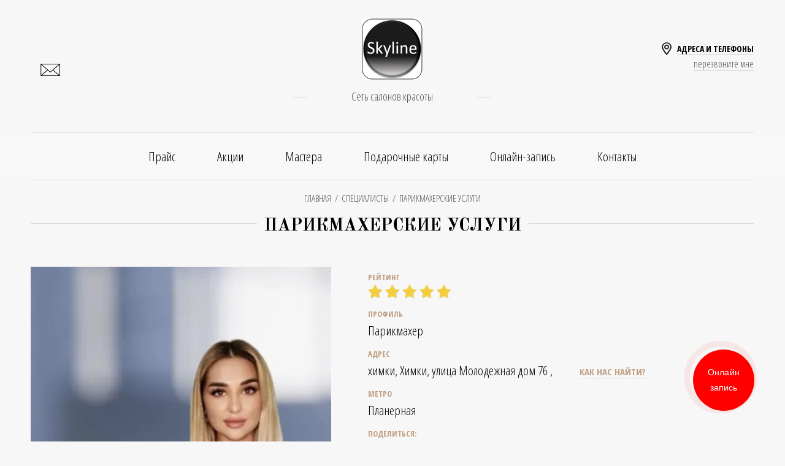

--- FILE ---
content_type: text/html; charset=utf-8
request_url: https://skyline.salon/specialist/parikmaherskie-uslugi-1
body_size: 15995
content:
<!DOCTYPE html><html lang="ru"><head><meta charset="UTF-8"><meta http-equiv="X-UA-Compatible" content="IE=edge"><meta name="viewport" content="width=device-width, initial-scale=1"><meta name="robots" content="all"><title>Парикмахерские услуги</title><meta name="description" content="Парикмахерские услуги"><meta name="keywords" content="Страница специалиста"><meta name="SKYPE_TOOLBAR" content="SKYPE_TOOLBAR_PARSER_COMPATIBLE"/><meta content="telephone=no" name="format-detection"/><meta name="apple-mobile-web-app-capable" content="yes"><meta name="apple-mobile-web-app-status-bar-style" content="black"><script src="/g/libs/jquery/1.10.2/jquery.min.js"></script>	<link rel="stylesheet" href="/g/css/styles_articles_tpl.css">

            <!-- 46b9544ffa2e5e73c3c971fe2ede35a5 -->
            <script src='/shared/s3/js/lang/ru.js'></script>
            <script src='/shared/s3/js/common.min.js'></script>
        <link rel='stylesheet' type='text/css' href='/shared/s3/css/calendar.css' /><link rel="stylesheet" href="/g/libs/lightgallery-proxy-to-hs/lightgallery.proxy.to.hs.min.css" media="all" async>
<script src="/g/libs/lightgallery-proxy-to-hs/lightgallery.proxy.to.hs.stub.min.js"></script>
<script src="/g/libs/lightgallery-proxy-to-hs/lightgallery.proxy.to.hs.js" async></script>
<link href="https://fonts.googleapis.com/css?family=Old+Standard+TT:400,400i,700|Open+Sans+Condensed:300,300i,700&amp;subset=cyrillic,cyrillic-ext,latin-ext" rel="stylesheet"><link rel="stylesheet" href="/g/fonts/fontawesome/fontawesome.min.css"><link rel="stylesheet" href="/t/v2243/images/css/bootstrap.min.css"><link rel="stylesheet" href="/t/v2243/images/css/jquery-ui.min.css"> <link rel="stylesheet" href="/t/v2243/images/theme0/theme.scss.css"><!--[if lt IE 9]><script src="/g/libs/html5shiv/html5.js"></script><![endif]--></head><body class="borderbox"><header><div class="container"><div class="row header_row"><div class="col-sm-4"><div class="social"><a target="_blank" rel="noopener" href="mailto:6890609@mail.ru"><svg xmlns="http://www.w3.org/2000/svg" width="64" height="64" viewBox="0 0 64 64"><path d="M47.74 22.621a.487.487 0 0 0-.029-.144c-.003-.009.002-.019-.001-.028l-.006-.007a.49.49 0 0 0-.16-.208.46.46 0 0 0-.048-.032.486.486 0 0 0-.256-.08H16.76a.486.486 0 0 0-.257.08.46.46 0 0 0-.048.032.49.49 0 0 0-.16.208l-.006.007c-.003.01.002.019 0 .028a.486.486 0 0 0-.03.144V41.38a.486.486 0 0 0 .03.144c.002.01-.003.019 0 .028l.006.007a.49.49 0 0 0 .16.208.46.46 0 0 0 .048.032.486.486 0 0 0 .256.08H47.24a.486.486 0 0 0 .256-.08.46.46 0 0 0 .048-.032.49.49 0 0 0 .16-.208l.006-.007c.003-.01-.002-.02.001-.028a.486.486 0 0 0 .03-.144V22.62zm-1 17.68L36.93 32l9.81-8.301v16.6zm-.865-17.18l-10.04 8.496-.002.001L32 34.862l-3.834-3.244-10.042-8.497h27.751zm-28.616.578L27.07 32l-9.81 8.3V23.7zm.865 17.18l9.719-8.224 3.834 3.244a.499.499 0 0 0 .646 0l1.33-1.124 2.504-2.12 9.718 8.224H18.124z"/></svg></a></div></div><div class="col-sm-4"><div class="logo"><a href="//skyline.salon"><img src="/thumb/2/xSwxAbl5AXmBCNr9bDy-kg/200r100/d/bezymyannyj_1.png" alt="/"><div class="descript line-bl">Cеть салонов красоты</div></a></div></div><div class="col-sm-4"><div class="communicate"><svg xmlns="http://www.w3.org/2000/svg" xmlns:xlink="http://www.w3.org/1999/xlink" width="16px" height="21px"><path fill-rule="evenodd"  fill="rgb(34, 34, 34)" d="M15.999,7.678 C15.999,11.728 9.496,19.296 8.755,20.144 L7.995,21.011 L7.235,20.144 C6.494,19.296 0.001,11.728 0.001,7.678 C0.222,3.330 3.980,-0.018 8.395,0.199 C12.501,0.402 15.784,3.635 15.989,7.678 L15.999,7.678 ZM13.998,7.678 C13.998,4.413 11.311,1.766 7.995,1.766 C4.679,1.766 1.992,4.413 1.992,7.678 C1.992,10.172 5.814,15.315 7.995,17.966 C10.176,15.315 13.998,10.181 13.998,7.678 ZM11.977,7.649 C11.977,9.826 10.185,11.590 7.975,11.590 C5.765,11.590 3.973,9.826 3.973,7.649 C3.973,5.472 5.765,3.707 7.975,3.707 C10.185,3.707 11.977,5.472 11.977,7.649 ZM9.976,7.649 C9.976,6.560 9.080,5.678 7.975,5.678 C6.870,5.678 5.974,6.560 5.974,7.649 C5.974,8.737 6.870,9.620 7.975,9.620 C9.080,9.620 9.976,8.737 9.976,7.649 Z"/></svg><span class="addr line-bottom">Адреса и телефоны</span><br><span class="a-modal line-bottom" data-toggle="modal" data-target="#call-me">перезвоните мне</span></div></div></div></div></header><nav class="navbar navbar-default" role="navigation"><div class="container"><div class="navbar-header"><button type="button" class="navbar-toggle" data-toggle="collapse" data-target="#bs-navbar-collapse-1"><span class="sr-only">Toggle navigation</span><span class="icon-bar"></span><span class="icon-bar"></span><span class="icon-bar"></span></button></div><div class="collapse navbar-collapse" id="bs-navbar-collapse-1"><ul class="nav-menu"><li ><a href="/prajs" >Прайс</a></li><li ><a href="/actions" >Акции</a></li><li ><a href="/masters" >Мастера</a></li><li ><a href="/podarochnye-karty" >Подарочные карты</a></li><li ><a href="https://widget.sonline.su/ru/map/?groupid=95"  target="_blank" rel="noopener">Онлайн-запись</a></li><li ><a href="/kontakty" >Контакты</a></li></ul></div></div></nav><article class="bread-crumb"><div class="container"><div class="breadcrumb"><a href="/"><span>Главная</span></a><span class="sl">/</span><a href="//skyline.salon/masters"><span>Специалисты</span></a><span class="sl">/</span><span>Парикмахерские услуги</span></div></div></article><div class="page_spec"><div class="container"><h1><span>Парикмахерские услуги</span></h1></div><div class="about-spec" data-master_id="62182506">
    <div class="container">
    		        <div class="ph-spec">
	            <img src="/thumb/2/UbAXG64UTqGQcwRO0XzOLw/490r/d/whatsapp_image_2025-09-04_at_123835_418756.jpg" alt="">
	        </div>
                <div class="info-spec">
           	<div class="info-bl">
               	<h4>Рейтинг</h4>
               	               	               	<div class="review-star">
                   	<div class="review-star-inside" style="width:138.43px"></div>
               	</div>
           	</div>
           	               	<div class="info-bl">
                   	<h4>Профиль</h4>
                   	<div>
                   		                    		Парикмахер                    	                   	</div>
               	</div>
           	           	               	<div class="info-bl">
                   	<h4>Адрес</h4>
                   	<div>
                   		                    		химки, Химки, улица Молодежная дом 76
                    		, <a href="#address-map" class="our-find">как нас найти?</a> <br>                    		                    	                   	</div>
               	</div>
               	<div class="info-bl">
                   	<h4>Метро</h4>
                   	<div>
                   		                    		Планерная                    	                   	</div>
               	</div>
           	           	           	<div class="info-bl">
               	<h4>Поделиться:</h4>
               	<div>
               		
               		<script type="text/javascript">(function() {
					  if (window.pluso)if (typeof window.pluso.start == "function") return;
					  if (window.ifpluso==undefined) { window.ifpluso = 1;
					    var d = document, s = d.createElement('script'), g = 'getElementsByTagName';
					    s.type = 'text/javascript'; s.charset='UTF-8'; s.async = true;
					    s.src = ('https:' == window.location.protocol ? 'https' : 'http')  + '://share.pluso.ru/pluso-like.js';
					    var h=d[g]('body')[0];
					    h.appendChild(s);
					  }})();
					</script>
					
					<div class="pluso" data-background="transparent" data-options="big,round,line,horizontal,counter,theme=06" data-services="odnoklassniki,vkontakte,facebook,twitter,google,pinterest"></div>
               	</div>
           	</div>
           	<div class="btns">
           		           			<button class="btn write" data-toggle="modal" data-target="#enroll-me">Записаться к специалисту</button>
           		            	<a href="#reviw-bls" class="btn btn-empty-2 review" data-toggle="modal" data-target="#review-me"><span></span>Написать отзыв</a>
           	</div>
        </div>
    </div>
</div>

<div class="certificates">
   	<div class="container">
       	<h3>Лицензии и сертификаты</h3>
       	<div class="certif-list"> 
       		        	<div class="certif-item">
        		<a class="fancybox" rel="gallery2" href="/d/img_1670.jpg">
        			<img src="/thumb/2/Bdn5PvFVsQ1vxljPqvnhmw/146r146/d/img_1670.jpg" alt="">
        		</a>
        	</div>
        	        	<div class="certif-item">
        		<a class="fancybox" rel="gallery2" href="/d/834a3dd8-0e97-49dd-812d-b4c64c586681.jpg">
        			<img src="/thumb/2/KrrG5OO9VjiGfYZWLvWtmQ/146r146/d/834a3dd8-0e97-49dd-812d-b4c64c586681.jpg" alt="">
        		</a>
        	</div>
        	        	<div class="certif-item">
        		<a class="fancybox" rel="gallery2" href="/d/50010eef-5baf-443b-9908-6a880db4acd7.jpg">
        			<img src="/thumb/2/RICaDQR4smGqxwapnhVV6w/146r146/d/50010eef-5baf-443b-9908-6a880db4acd7.jpg" alt="">
        		</a>
        	</div>
        	       	</div>
       	   	</div>
</div>
  
<div class="info-price">
    <div class="container">
        <div class="row">
        	            <div class="col-sm-6">
	            <div class="info-text">
	               <h3>Информация о сотруднике</h3>
	               <div><p>Стилист-колорист</p>

<p>Стаж работы 15&nbsp;лет.<br />
<br />
Успешно прошла обучение в&nbsp;школе стилистов &laquo;Персона&raquo;, &laquo;Wella&raquo;. Повышение квалификации в&nbsp;академии &laquo;Lebel&raquo; по&nbsp;красителям Lebel и&nbsp;уходам. Обучение по&nbsp;программе лечения и&nbsp;восстановления волос Honma Tokyo в&nbsp;школе &laquo;Брарус косметикс&raquo;.<br />
<br />
Владеет всеми техниками окрашивания, в&nbsp;том числе и&nbsp;современными. Выполняет все виды стрижек и&nbsp;уходов. Проходит ежегодное повышение квалификации.</p>
</div>
	            </div>
            </div>
                                    <div class="col-sm-6">
               <div class="price">
                    <h3>Стоимость услуг</h3>
                                        <div class="table-price">
	                	<table>
	                       <tr>
	                           <th>Стрижки</th> 
	                           <th class="value">
	                           	                               Стоимость руб.	                           	                           </th>
	                       </tr>
	                       		                       <tr>
		                           <td>Женская стрижка с укладкой - короткие</td><td>1600</td>
		                       </tr>
	                       		                       <tr>
		                           <td>Женская стрижка с укладкой - средние</td><td>2000</td>
		                       </tr>
	                       		                       <tr>
		                           <td>Женская стрижка с укладкой - длинные</td><td>2400</td>
		                       </tr>
	                       		                       <tr>
		                           <td>Женская стрижка с укладкой - сверхдлинные или длинные густые</td><td>2800</td>
		                       </tr>
	                       		                       <tr>
		                           <td>Стрижка челки</td><td>500</td>
		                       </tr>
	                       		                       <tr>
		                           <td>Мужская стрижка модельная</td><td>1300</td>
		                       </tr>
	                       		                       <tr>
		                           <td>Мужская стрижка креативная</td><td>1500</td>
		                       </tr>
	                       		                       <tr>
		                           <td>Стрижка под насадку</td><td>600</td>
		                       </tr>
	                       		                       <tr>
		                           <td>Стрижка под 2 насадки</td><td>800</td>
		                       </tr>
	                       		                       <tr>
		                           <td>Детская стрижка модельная (до 9 лет)</td><td>1000</td>
		                       </tr>
	                       		                       <tr>
		                           <td>Детская стрижка креативная (до 9 лет)</td><td>1100</td>
		                       </tr>
	                       	                   	</table>
	                   	                    </div>
                                        <div class="table-price">
	                	<table>
	                       <tr>
	                           <th>Стрижка горячими ножницами</th> 
	                           <th class="value">
	                           	                               Стоимость руб.	                           	                           </th>
	                       </tr>
	                       		                       <tr>
		                           <td>Стрижка горячими ножницами в 1 срез</td><td>1300</td>
		                       </tr>
	                       		                       <tr>
		                           <td>Стрижка горячими ножницами - короткие</td><td>2000</td>
		                       </tr>
	                       		                       <tr>
		                           <td>Стрижка горячими ножницами - средние</td><td>2300</td>
		                       </tr>
	                       		                       <tr>
		                           <td>Стрижка горячими ножницами - длинные</td><td>2800</td>
		                       </tr>
	                       		                       <tr>
		                           <td>Стрижка горячими ножницами - сверхдлинные или длинные густые</td><td>3300</td>
		                       </tr>
	                       	                   	</table>
	                   	                    </div>
                                        <div class="table-price">
	                	<table>
	                       <tr>
	                           <th>Полировка волос</th> 
	                           <th class="value">
	                           	                               Стоимость руб.	                           	                           </th>
	                       </tr>
	                       		                       <tr>
		                           <td>Полировка волос - короткие</td><td>1300</td>
		                       </tr>
	                       		                       <tr>
		                           <td>Полировка волос - средние</td><td>1600</td>
		                       </tr>
	                       		                       <tr>
		                           <td>Полировка волос - длинные</td><td>1900</td>
		                       </tr>
	                       		                       <tr>
		                           <td>Полировка волос - сверхдлинные или длинные густые</td><td>2200</td>
		                       </tr>
	                       		                       <tr>
		                           <td>Полировка волос со стрижкой - короткие</td><td>2200</td>
		                       </tr>
	                       		                       <tr>
		                           <td>Полировка волос со стрижкой - средние</td><td>2800</td>
		                       </tr>
	                       		                       <tr>
		                           <td>Полировка волос со стрижкой - длинные</td><td>3100</td>
		                       </tr>
	                       		                       <tr>
		                           <td>Полировка волос со стрижкой - сверхдлинные или длинные густые</td><td>3300</td>
		                       </tr>
	                       	                   	</table>
	                   	                    </div>
                                        <div class="table-price">
	                	<table>
	                       <tr>
	                           <th>Укладка</th> 
	                           <th class="value">
	                           	                               Стоимость руб.	                           	                           </th>
	                       </tr>
	                       		                       <tr>
		                           <td>Укладка феном - короткие</td><td>1200</td>
		                       </tr>
	                       		                       <tr>
		                           <td>Укладка феном - средние</td><td>1500</td>
		                       </tr>
	                       		                       <tr>
		                           <td>Укладка феном - длинные</td><td>1800</td>
		                       </tr>
	                       		                       <tr>
		                           <td>Укладка феном - сверхдлинные или длинные густые</td><td>2100</td>
		                       </tr>
	                       		                       <tr>
		                           <td>Укладка коктейльная - короткие</td><td>1800</td>
		                       </tr>
	                       		                       <tr>
		                           <td>Укладка коктейльная - средние</td><td>2000</td>
		                       </tr>
	                       		                       <tr>
		                           <td>Укладка коктейльная - длинные</td><td>2500</td>
		                       </tr>
	                       		                       <tr>
		                           <td>Укладка коктейльная - сверхдлинные или длинные густые</td><td>3000</td>
		                       </tr>
	                       		                       <tr>
		                           <td>Укладка вечерняя - короткие</td><td>От 2700</td>
		                       </tr>
	                       		                       <tr>
		                           <td>Укладка вечерняя - средние</td><td>От 3300</td>
		                       </tr>
	                       		                       <tr>
		                           <td>Укладка вечерняя - длинные</td><td>От 5700</td>
		                       </tr>
	                       		                       <tr>
		                           <td>Укладка вечерняя - сверхдлинные или длинные густые</td><td>От 6700</td>
		                       </tr>
	                       		                       <tr>
		                           <td>Укладка свадебная - короткие</td><td>От 4400</td>
		                       </tr>
	                       		                       <tr>
		                           <td>Укладка свадебная - средние</td><td>От 5500</td>
		                       </tr>
	                       		                       <tr>
		                           <td>Укладка свадебная - длинные</td><td>От 6600</td>
		                       </tr>
	                       		                       <tr>
		                           <td>Укладка свадебная - сверхдлинные или длинные густые</td><td>От 7700</td>
		                       </tr>
	                       		                       <tr>
		                           <td>Репетиция свадебной укладки</td><td>От 1600</td>
		                       </tr>
	                       		                       <tr>
		                           <td>Укладка мужская</td><td>600</td>
		                       </tr>
	                       		                       <tr>
		                           <td>Укладка детская</td><td>600</td>
		                       </tr>
	                       	                   	</table>
	                   	                    </div>
                                        <div class="table-price">
	                	<table>
	                       <tr>
	                           <th>Окрашивание волос</th> 
	                           <th class="value">
	                           	                               Стоимость руб.	                           	                           </th>
	                       </tr>
	                       		                       <tr>
		                           <td>Lebel / l'Oreal / Wella	Прикорневое окрашивание</td><td>4800</td>
		                       </tr>
	                       		                       <tr>
		                           <td>Lebel / l'Oreal / Wella -Экспресс-тонирование - короткие</td><td>3700</td>
		                       </tr>
	                       		                       <tr>
		                           <td>Lebel / l'Oreal / Wella - Экспресс-тонирование - средние</td><td>4300</td>
		                       </tr>
	                       		                       <tr>
		                           <td>Lebel / l'Oreal / Wella - Экспресс-тонирование - длинные</td><td>5200</td>
		                       </tr>
	                       		                       <tr>
		                           <td>Lebel / l'Oreal / Wella -Экспресс-тонирование - сверхдлинные или длинные густые</td><td>5900</td>
		                       </tr>
	                       		                       <tr>
		                           <td>Lebel / l'Oreal / Wella - Окрашивание в один тон - короткие</td><td>5700</td>
		                       </tr>
	                       		                       <tr>
		                           <td>Lebel / l'Oreal / Wella - Окрашивание в один тон - средние</td><td>6900</td>
		                       </tr>
	                       		                       <tr>
		                           <td>Lebel / l'Oreal / Wella - Окрашивание в один тон - длинные</td><td>8600</td>
		                       </tr>
	                       		                       <tr>
		                           <td>Lebel / l'Oreal / Wella - Окрашивание в один тон - сверхдлинные или длинные густые</td><td>10300</td>
		                       </tr>
	                       		                       <tr>
		                           <td>Lebel / l'Oreal / Wella - Сложное окрашивание - короткие</td><td>8800</td>
		                       </tr>
	                       		                       <tr>
		                           <td>Lebel / l'Oreal / Wella - Сложное окрашивание - средние</td><td>10000</td>
		                       </tr>
	                       		                       <tr>
		                           <td>Lebel / l'Oreal / Wella - Сложное окрашивание - длинные</td><td>12000</td>
		                       </tr>
	                       		                       <tr>
		                           <td>Lebel / l'Oreal / Wella - Сложное окрашивание - сверхдлинные или длинные густые</td><td>16100</td>
		                       </tr>
	                       		                       <tr>
		                           <td>Lebel / l'Oreal / Wella - Сложные техники окрашивания (омбре, шатуш, балаяж) - короткие</td><td>10100</td>
		                       </tr>
	                       		                       <tr>
		                           <td>Lebel / l'Oreal / Wella - Сложные техники окрашивания (омбре, шатуш, балаяж) - средние</td><td>12600</td>
		                       </tr>
	                       		                       <tr>
		                           <td>Lebel / l'Oreal / Wella - Сложные техники окрашивания (омбре, шатуш, балаяж) - длинные</td><td>15700</td>
		                       </tr>
	                       		                       <tr>
		                           <td>Lebel / l'Oreal / Wella - Сложные техники окрашивания (омбре, шатуш, балаяж) - сверхдлинные или длинные густые</td><td>20200</td>
		                       </tr>
	                       		                       <tr>
		                           <td>Lebel / l'Oreal / Wella - Сложные техники окрашивания (AirTouch (аиртач)\Выход из черного) - короткие</td><td>15000</td>
		                       </tr>
	                       		                       <tr>
		                           <td>Lebel / l'Oreal / Wella - Сложные техники окрашивания (AirTouch (аиртач)\Выход из черного) - средние</td><td>20000</td>
		                       </tr>
	                       		                       <tr>
		                           <td>Lebel / l'Oreal / Wella - Сложные техники окрашивания (AirTouch (аиртач)\Выход из черного) - длинные</td><td>25000</td>
		                       </tr>
	                       		                       <tr>
		                           <td>Lebel / l'Oreal / Wella - Сложные техники окрашивания (AirTouch (аиртач)\Выход из черного) - сверхдлинные или длинные густые</td><td>30000</td>
		                       </tr>
	                       		                       <tr>
		                           <td>Мелирование (в классической технике, без тонирования) - короткие</td><td>5900</td>
		                       </tr>
	                       		                       <tr>
		                           <td>Мелирование (в классической технике, без тонирования) - средние</td><td>7100</td>
		                       </tr>
	                       		                       <tr>
		                           <td>Мелирование (в классической технике, без тонирования) - длинные</td><td>8900</td>
		                       </tr>
	                       		                       <tr>
		                           <td>Мелирование (в классической технике, без тонирования) - сверхдлинные или длинные густые</td><td>11900</td>
		                       </tr>
	                       		                       <tr>
		                           <td>Окрашивание своей краской	Прикорневое окрашивание</td><td>3300</td>
		                       </tr>
	                       		                       <tr>
		                           <td>Окрашивание своей краской	Окрашивание в один тон - короткие</td><td>3800</td>
		                       </tr>
	                       		                       <tr>
		                           <td>Окрашивание своей краской	Окрашивание в один тон - средние</td><td>4900</td>
		                       </tr>
	                       		                       <tr>
		                           <td>Окрашивание своей краской	Окрашивание в один тон - длинные</td><td>6000</td>
		                       </tr>
	                       		                       <tr>
		                           <td>Окрашивание своей краской	Окрашивание в один тон - сверхдлинные или длинные густые</td><td>7100</td>
		                       </tr>
	                       		                       <tr>
		                           <td>Мужское окрашивание (короткие волосы)</td><td>3600</td>
		                       </tr>
	                       	                   	</table>
	                   	                    </div>
                                        <div class="table-price">
	                	<table>
	                       <tr>
	                           <th>Уходовые процедуры Lebel/Dikson/Olaplex</th> 
	                           <th class="value">
	                           	                               Стоимость руб.	                           	                           </th>
	                       </tr>
	                       		                       <tr>
		                           <td>Система восстановления волос / Lebel	Абсолютное счастье - короткие</td><td>4600</td>
		                       </tr>
	                       		                       <tr>
		                           <td>Система восстановления волос / Lebel	Абсолютное счастье - средние</td><td>6600</td>
		                       </tr>
	                       		                       <tr>
		                           <td>Система восстановления волос / Lebel	Абсолютное счастье - длинные</td><td>7900</td>
		                       </tr>
	                       		                       <tr>
		                           <td>Система восстановления волос / Lebel	Абсолютное счастье - сверхдлинные или длинные густые</td><td>9300</td>
		                       </tr>
	                       		                       <tr>
		                           <td>Система восстановления волос / Lebel	Блеск и сила - короткие</td><td>3600</td>
		                       </tr>
	                       		                       <tr>
		                           <td>Система восстановления волос / Lebel	Блеск и сила - средние</td><td>4600</td>
		                       </tr>
	                       		                       <tr>
		                           <td>Система восстановления волос / Lebel	Блеск и сила - длинные</td><td>5800</td>
		                       </tr>
	                       		                       <tr>
		                           <td>Система восстановления волос / Lebel	Блеск и сила - сверхдлинные или длинные густые</td><td>6500</td>
		                       </tr>
	                       		                       <tr>
		                           <td>Система восстановления волос / Lebel	Жизненная сила - короткие</td><td>2600</td>
		                       </tr>
	                       		                       <tr>
		                           <td>Система восстановления волос / Lebel	Жизненная сила - средние</td><td>3700</td>
		                       </tr>
	                       		                       <tr>
		                           <td>Система восстановления волос / Lebel	Жизненная сила - длинные</td><td>4300</td>
		                       </tr>
	                       		                       <tr>
		                           <td>Система восстановления волос / Lebel	Жизненная сила - сверхдлинные или длинные густые</td><td>5200</td>
		                       </tr>
	                       		                       <tr>
		                           <td>Система восстановления волос / Olaplex	Основной уход Olaplex - короткие</td><td>3800</td>
		                       </tr>
	                       		                       <tr>
		                           <td>Система восстановления волос / Olaplex	Основной уход Olaplex - средние</td><td>4600</td>
		                       </tr>
	                       		                       <tr>
		                           <td>Система восстановления волос / Olaplex	Основной уход Olaplex - длинные</td><td>5700</td>
		                       </tr>
	                       		                       <tr>
		                           <td>Система восстановления волос / Olaplex	Основной уход Olaplex - сверхдлинные или длинные густые</td><td>7500</td>
		                       </tr>
	                       		                       <tr>
		                           <td>Система восстановления волос / Olaplex	Уход Olaplex при окрашивании (при расходе стандартной порции фазы №1)</td><td>2200</td>
		                       </tr>
	                       		                       <tr>
		                           <td>Система восстановления волос / Olaplex	Уход Olaplex при окрашивании (каждая дополнительная порция)</td><td>1900</td>
		                       </tr>
	                       		                       <tr>
		                           <td>Лечение и восстановление волос /	Восстанавливающий уход Dikson/Lador (доп. к процедуре)</td><td>1100</td>
		                       </tr>
	                       	                   	</table>
	                   	                    </div>
                                        <div class="table-price">
	                	<table>
	                       <tr>
	                           <th>Уходовые процедуры  H-TOKYO</th> 
	                           <th class="value">
	                           	                               Стоимость руб.	                           	                           </th>
	                       </tr>
	                       		                       <tr>
		                           <td>Ботокс/ кератиновое выпрямление/ коллаген для волос Honma Tokyo - короткие</td><td>6600</td>
		                       </tr>
	                       		                       <tr>
		                           <td>Ботокс / кератиновое выпрямление/ коллаген волос Honma Tokyo - средние</td><td>8800</td>
		                       </tr>
	                       		                       <tr>
		                           <td>Ботокс / кератиновое выпрямление/ коллаген волос Honma Tokyo - длинные</td><td>11000</td>
		                       </tr>
	                       		                       <tr>
		                           <td>Ботокс / кератиновое выпрямление/ коллаген волос Honma Tokyo - сверхдлинные или длинные густые</td><td>13200</td>
		                       </tr>
	                       		                       <tr>
		                           <td>Ботокс экспресс-уход Honma Tokyo - короткие</td><td>2700</td>
		                       </tr>
	                       		                       <tr>
		                           <td>Ботокс экспресс-уход Honma Tokyo - средние</td><td>3300</td>
		                       </tr>
	                       		                       <tr>
		                           <td>Ботокс экспресс-уход Honma Tokyo - длинные</td><td>4100</td>
		                       </tr>
	                       		                       <tr>
		                           <td>Ботокс экспресс-уход Honma Tokyo - сверхдлинные или длинные гутые</td><td>5200</td>
		                       </tr>
	                       	                   	</table>
	                   	                    </div>
                                    </div>
            </div>
                    </div>
    </div>
</div>

<div class="porfolio">
    <div class="container">
        <h3>Портфолио</h3>
        <div class="list-portf">
        		            <div class="item-portf">
	            	<a class="fancybox" rel="gallery3" href="/d/img_2391.jpg">
	                	<img src="/thumb/2/lNB67H4lHnBufw0qlYGXvA/180c210/d/img_2391.jpg" alt="">
	                </a>
	            </div>
            	            <div class="item-portf">
	            	<a class="fancybox" rel="gallery3" href="/d/img_2394.jpg">
	                	<img src="/thumb/2/GahMS0uMmo99hxISb1pJ9Q/180c210/d/img_2394.jpg" alt="">
	                </a>
	            </div>
            	            <div class="item-portf">
	            	<a class="fancybox" rel="gallery3" href="/d/img_2390.jpg">
	                	<img src="/thumb/2/3CA3OPOM0_T94RVhKr4XKQ/180c210/d/img_2390.jpg" alt="">
	                </a>
	            </div>
            	            <div class="item-portf">
	            	<a class="fancybox" rel="gallery3" href="/d/img_2392.jpg">
	                	<img src="/thumb/2/EeJdcplnoRcMgM-4ckA6ew/180c210/d/img_2392.jpg" alt="">
	                </a>
	            </div>
            	            <div class="item-portf">
	            	<a class="fancybox" rel="gallery3" href="/d/img_2388.jpg">
	                	<img src="/thumb/2/tb8bMjplsrqXC7MIg9KuIA/180c210/d/img_2388.jpg" alt="">
	                </a>
	            </div>
            	            <div class="item-portf">
	            	<a class="fancybox" rel="gallery3" href="/d/img_2393.jpg">
	                	<img src="/thumb/2/2w1Prf30aanFosroPeSIPQ/180c210/d/img_2393.jpg" alt="">
	                </a>
	            </div>
            	            <div class="item-portf">
	            	<a class="fancybox" rel="gallery3" href="/d/img_2389.jpg">
	                	<img src="/thumb/2/ZpyqDl7UpSocF6kF8KSG5Q/180c210/d/img_2389.jpg" alt="">
	                </a>
	            </div>
            	            <div class="item-portf">
	            	<a class="fancybox" rel="gallery3" href="/d/img_2386.jpg">
	                	<img src="/thumb/2/ub0ubuunG9aBc2DHUK9Czw/180c210/d/img_2386.jpg" alt="">
	                </a>
	            </div>
            	            <div class="item-portf">
	            	<a class="fancybox" rel="gallery3" href="/d/img_2396.png">
	                	<img src="/thumb/2/PKXgO9_2YmlFYuXKnwdrJw/180c210/d/img_2396.png" alt="">
	                </a>
	            </div>
            	            <div class="item-portf">
	            	<a class="fancybox" rel="gallery3" href="/d/img_2387.jpg">
	                	<img src="/thumb/2/Wsut9dKunEvAfqqGobx4Qw/180c210/d/img_2387.jpg" alt="">
	                </a>
	            </div>
            	            <div class="item-portf">
	            	<a class="fancybox" rel="gallery3" href="/d/img_2385.jpg">
	                	<img src="/thumb/2/HkoeJkqmR2_-9K95svQbeA/180c210/d/img_2385.jpg" alt="">
	                </a>
	            </div>
            	            <div class="item-portf">
	            	<a class="fancybox" rel="gallery3" href="/d/img_20241017_105134_211.jpg">
	                	<img src="/thumb/2/SOabxIAGHiC6tsKYKYWDIw/180c210/d/img_20241017_105134_211.jpg" alt="">
	                </a>
	            </div>
            	            <div class="item-portf">
	            	<a class="fancybox" rel="gallery3" href="/d/img_20241017_105131_627.jpg">
	                	<img src="/thumb/2/-ltT5PEsWQ2cyVAvNWwP0w/180c210/d/img_20241017_105131_627.jpg" alt="">
	                </a>
	            </div>
                    </div>
                	<span class="line-bl all-addr"><span>Смотреть еще</span> <i class="fa fa-chevron-down" aria-hidden="true"></i></span>
            </div>
</div>


</div><script src="/t/v2243/images/js/map.js"></script><script src="https://api-maps.yandex.ru/2.1/?lang=ru"></script><article class="map-bl" id="address-map"><div class="container"><h3>Как нас найти</h3><script type="text/javascript">mjsMap({data: [{name: "Планерная", coords: "55.907761,37.390907", address: "Химки, улица Молодежная дом 76", phones: "<a href=\"tel:+7 495 637 60 10\">+7 495 637 60 10</a>, <a href=\"tel:+7 909 637 60 06\">+7 909 637 60 06</a>", schedule: "", more: "<a href=\"//skyline.salon/salon/salonmolodegnaya\">Подробнее &rarr;</a>"}],zoom: "11",center: "55.907761,37.390907",type: "yandex",id: 'myMap'})</script><div id="myMap" class="map mapBlock"></div></div></article><footer><div class="container"><div class="list-foot clearfix"><div class="bl-foot"><h5><a href="//skyline.salon/catalog">Салоны</a></h5><ul><li><a href="//skyline.salon/salon/himki-pr-kt-melnikova-dom-19">Химки, пр-кт Мельникова дом 19</a></li><li><a href="//skyline.salon/salon/salonmolodegnaya">Химки, улица Молодежная дом 76</a></li></ul></div><div class="bl-foot"><h5><a href="//skyline.salon/services">Услуги</a></h5><ul><li><a href="//skyline.salon/service/parikmakherskiye-uslugi-1">Парикмахерские услуги</a></li><li><a href="//skyline.salon/service/nogtevoy-servis">Ногтевой сервис</a></li><li><a href="//skyline.salon/service/esteticheskaya-kosmetologiya">Эстетическая косметология</a></li><li><a href="//skyline.salon/service/in-ekcionnaya-kosmetologiya">Инъекционная косметология</a></li><li><a href="//skyline.salon/service/apparatnaya-kosmetologiya">Аппаратная косметология</a></li></ul></div><div class="bl-foot"><h5><a href="//skyline.salon/masters">Мастера</a></h5><ul><li><a href="//skyline.salon/masters/search?s[profile]=Парикмахер">Парикмахер</a></li><li><a href="//skyline.salon/masters/search?s[profile]=Мастер ногтевого сервиса">Мастер ногтевого сервиса</a></li><li><a href="//skyline.salon/masters/search?s[profile]=Косметолог">Косметолог</a></li></ul></div><div class="bl-foot"><h5><a href="/actions" >Акции</a></h5><h5><a href="/o-kompanii" >О компании</a></h5></div><div class="bl-foot"><h5><a href="/services" >Услуги</a></h5><h5><a href="/catalog" >Наши салоны</a></h5></li></div></div><div class="feedback"><div class="row"><div class="col-md-7"><div class="info-company"><span><p>&copy; 2014 - 2023 Сеть салонов красоты Skyline</p></span><div>Обращаем Ваше внимание на то, что данный интернет-сайт, а также вся информация об услугах и ценах, представленная на нём, носит исключительно информационный характер и ни при каких условиях не является публичной офертой</div></div></div><div class="col-md-5 clearfix"><div class="feed-bl mail-bl"><svg xmlns="http://www.w3.org/2000/svg" xmlns:xlink="http://www.w3.org/1999/xlink" width="24px" height="18px"><path fill-rule="evenodd"  fill="#fff" d="M22.287,0.302 L22.269,0.284 L22.263,0.290 C21.879,0.109 21.453,0.001 21.000,0.001 L3.000,0.001 C2.590,0.001 2.200,0.084 1.844,0.233 L1.813,0.203 L1.720,0.299 C0.707,0.781 0.000,1.806 0.000,3.000 L0.000,14.999 C0.000,16.653 1.346,17.998 3.000,17.998 L21.000,17.998 C22.654,17.998 24.000,16.653 24.000,14.999 L24.000,3.000 C24.000,1.809 23.296,0.786 22.287,0.302 ZM20.509,2.000 L12.844,9.470 C12.432,9.874 11.731,9.873 11.317,9.469 L3.656,2.000 L20.509,2.000 ZM21.000,15.998 L3.000,15.998 C2.448,15.998 2.000,15.550 2.000,14.999 L2.000,3.179 L9.920,10.900 C10.517,11.482 11.299,11.773 12.081,11.773 C12.863,11.773 13.645,11.482 14.241,10.901 L22.000,3.341 L22.000,14.999 C22.000,15.550 21.552,15.998 21.000,15.998 Z"/></svg><a href="mailto:6890609@mail.ru">6890609@mail.ru</a><br><span data-toggle="modal" data-target="#write-me" class="modl-btn">Обратная связь</span></div><div class="feed-bl phone-bl"><svg xmlns="http://www.w3.org/2000/svg" xmlns:xlink="http://www.w3.org/1999/xlink" width="24px" height="25px"><path fill-rule="evenodd" fill="#fff" d="M22.000,11.999 C22.000,6.762 17.739,2.501 12.500,2.501 L12.500,0.501 C18.841,0.501 24.000,5.659 24.000,11.999 L22.000,11.999 ZM12.500,7.500 L12.500,5.500 C16.084,5.500 19.000,8.416 19.000,11.999 L17.000,11.999 C17.000,9.518 14.982,7.500 12.500,7.500 ZM14.005,17.430 C14.019,16.867 14.193,16.410 14.531,16.074 C15.123,15.485 15.951,15.492 16.743,15.497 L20.999,15.499 L21.256,15.497 C22.046,15.496 22.875,15.485 23.468,16.074 C23.821,16.423 23.999,16.903 23.999,17.499 L23.999,21.498 C23.999,23.152 22.654,24.498 20.999,24.498 L19.999,24.498 L16.999,24.498 C7.626,24.498 -0.000,16.872 -0.000,7.500 L-0.000,4.501 L-0.000,3.501 C-0.000,1.847 1.345,0.501 3.000,0.501 L7.000,0.501 C7.595,0.501 8.076,0.680 8.425,1.032 C9.013,1.626 9.007,2.448 9.001,3.244 L9.000,7.500 L9.001,7.757 C9.007,8.552 9.013,9.375 8.425,9.969 C8.089,10.307 7.630,10.481 7.068,10.494 C7.519,14.110 10.389,16.979 14.005,17.430 ZM5.000,9.500 L5.000,8.500 L6.001,8.500 L6.982,8.500 C7.005,8.311 7.002,7.998 7.001,7.772 L7.000,3.501 L7.001,3.228 C7.002,3.004 7.005,2.689 6.982,2.501 L3.000,2.501 C2.448,2.501 2.000,2.950 2.000,3.501 L2.000,4.501 L2.000,7.500 C2.000,15.770 8.728,22.498 16.999,22.498 L19.999,22.498 L20.999,22.498 C21.551,22.498 21.999,22.049 21.999,21.498 L21.999,17.516 C21.811,17.494 21.497,17.496 21.272,17.498 L16.999,17.499 L16.727,17.498 C16.501,17.496 16.189,17.493 15.999,17.516 L15.999,18.499 L15.999,19.499 L14.999,19.499 C9.486,19.499 5.000,15.014 5.000,9.500 Z"/></svg><a href="tel:+7 498 689 06 09">+7 498 689 06 09</a><br><a href="tel:+7 495 637 60 10">+7 495 637 60 10</a><br><a href="tel:+7 495 003 25 53">+7 495 003 25 53</a><br><span data-toggle="modal" data-target="#call-me" class="modl-btn">Обратный звонок</span></div></div></div></div><div class="counters-bl"><div class="row"><div class="col-md-4"><span style='font-size:14px;' class='copyright'><!--noindex--><span style="text-decoration:underline; cursor: pointer;" onclick="javascript:window.open('https://megagr'+'oup.ru/?utm_referrer='+location.hostname)" class="copyright">сделать  сайт</span> в megagroup.ru<!--/noindex-->

</span></div><div class="col-md-3"><div class="mail-count"><!--LiveInternet counter--><script type="text/javascript"><!--
document.write("<a href='http://www.liveinternet.ru/click' "+
"target=_blank><img src='//counter.yadro.ru/hit?t13.4;r"+
escape(document.referrer)+((typeof(screen)=="undefined")?"":
";s"+screen.width+"*"+screen.height+"*"+(screen.colorDepth?
screen.colorDepth:screen.pixelDepth))+";u"+escape(document.URL)+
";"+Math.random()+
"' alt='' title='LiveInternet: показано число просмотров за 24"+
" часа, посетителей за 24 часа и за сегодня' "+
"border='0' width='88' height='31'><\/a>")
//--></script><!--/LiveInternet-->


<style> .son_wrapper { width: 150px; height: 150px; position: fixed; bottom: 0;right: 0; border:0px solid #f00; z-index:9999; } .son_wrapper a { text-decoration:none; } .son_circle { width:100px; height:100px; border-radius:250px; font-size:14px; font-family: Play, sans-serif !important; color:#fff; line-height:25px; text-align:center; background:#f00; } @keyframes son_outercircle { 0% { transform: scale(1,1) opacity: 1; } 80% { opacity: 0.8; } 100% { transform: scale(2,2); opacity: 0; } } .son_outercircle { z-index: -1000; position: absolute; width: 60px; height: 60px; border: 5px solid #f00; border-radius: 50%; animation: son_outercircle 2s infinite linear; margin-top: 15px ; margin-left: 15px ; } </style>

<div class="son_wrapper">
<div class="son_outercircle"></div>
<a href="javascript:void(0);" onClick="showSonlineWidget(sonlineWidgetOptions);"> <div class="son_circle">
Онлайн<br/> запись</div></a>
</div>

<script>var sonlineWidgetOptions = {groupid: 95}</script>
<div id="widgetSonline"></div>
<script type="text/javascript" src="https://sonline.su/js/widget3/widget3.js"></script>



<!-- Yandex.Metrika counter -->
<script type="text/javascript" >
   (function(m,e,t,r,i,k,a){m[i]=m[i]||function(){(m[i].a=m[i].a||[]).push(arguments)};
   m[i].l=1*new Date();
   for (var j = 0; j < document.scripts.length; j++) {if (document.scripts[j].src === r) { return; }}
   k=e.createElement(t),a=e.getElementsByTagName(t)[0],k.async=1,k.src=r,a.parentNode.insertBefore(k,a)})
   (window, document, "script", "https://mc.yandex.ru/metrika/tag.js", "ym");

   ym(92829918, "init", {
        clickmap:true,
        trackLinks:true,
        accurateTrackBounce:true
   });
</script>
<noscript><div><img src="https://mc.yandex.ru/watch/92829918" style="position:absolute; left:-9999px;" alt="" /></div></noscript>
<!-- /Yandex.Metrika counter -->
<!--__INFO2026-01-21 01:01:04INFO__-->
</div></div><div class="col-md-5"><div class="payment"><span class="title">Мы принимаем к оплате</span><span><a href="https://www.sberbank.ru/" target="_blanck"><img src="/thumb/2/vI4B9JszcDppEAD7GBzulg/48r32/d/ic-payments-1.png" alt="Сбербанк" title="Сбербанк"></a><a href="https://www.mastercard.ru" target="_blanck"><img src="/thumb/2/ZL18ew27KMNHmjCBwkxgQQ/48r32/d/ic-payments-2.png" alt="MasterCard" title="MasterCard"></a><a href="https://www.visa.com.ru/" target="_blanck"><img src="/thumb/2/SF81SBpVUROmugk-5Lv0XQ/48r32/d/ic-payments-3.png" alt="Visa" title="Visa"></a></span></div></div></div></div></div></footer>
<div class="modal modalPopup fade modalForm call-me" tabindex="-1" role="dialog" aria-labelledby="myLargeModalLabel" aria-hidden="true" id="call-me">
    <div class="modal-dialog modal-sm ">

        <div class="modal-content">
            <div class="modal-header">
                <button type="button" class="close" data-dismiss="modal">x</button>
                <h3>Перезвоните мне</h3>
                <h4>Заполните, пожалуйста данную форму и наши специалисты свяжуться с Вами в течении часа</h4>            </div>
			<div class="modal-body">
				<div class="call-item tpl-anketa" data-api-url="/-/x-api/v1/public/?method=form/postform&param[form_id]=48262506" data-api-type="form">
									<form method="post" action="/specialist/{spec}">
					<input type="hidden" name="params[placeholdered_fields]" value="" />
					<input type="hidden" name="form_id" value="48262506">
					<input type="hidden" name="tpl" value="db:form.minimal_popup.tpl">
																													        <div class="tpl-field type-text field-required">
					          <div class="field-title">ФИО: <span class="field-required-mark">*</span></div>					          					          <div class="field-value">
					          						            	<input class="validate" type="text" size="30" maxlength="100" value="" id="fio" name="d[0]" required />
					            					            					          </div>
					        </div>
					        					    																							        <div class="tpl-field type-phone field-required">
					          <div class="field-title">Телефон: <span class="field-required-mark">*</span></div>					          					          <div class="field-value">
					          						            	<input class="validate" type="text" size="30" maxlength="100" value="" id="phone" name="d[1]" required />
					            					            					          </div>
					        </div>
					        					    																							        <div class="tpl-field type-textarea field-required">
					          <div class="field-title">Дополнительный комментарий: <span class="field-required-mark">*</span></div>					          					          <div class="field-value">
					          						            	<textarea  cols="50" rows="7" id="comment" name="d[3]"></textarea>
					            					            					          </div>
					        </div>
					        					    																										<div class="tpl-field note"><p>Поля отмеченные &ldquo;<span>*</span>&rdquo; - обязательны к заполнению.</p></div>
												    																							        <div class="tpl-field type-checkbox">
					          					          					          <div class="field-value">
					          						            					          </div>
					        </div>
					        					    								
								
					<div class="tpl-field tpl-field-button">
						<button type="submit" class="tpl-form-button btn btn-border">Отправить заявку</button>
					</div>
					
																																																																													<div class="tpl-field type-checkbox agree">
					          						          					          		<div class="field-value">
				          			<ul>
										<li>
											<label class="checked">
												<input type="checkbox" checked="checked" value="Да" name="d[5]" />
												я согласен с условиями обработки персональных данных&nbsp;<a href="/http-/skyline.salon/agreement">подробнее</a>
											</label>
										</li>
									</ul>
								</div>
							</div>
																		
					<re-captcha data-captcha="recaptcha"
     data-name="captcha"
     data-sitekey="6LcUnN8ZAAAAAM4csVS38W5jbAsNHIYfF0CP5U0k"
     data-lang="ru"
     data-rsize="invisible"
     data-type="image"
     data-theme="light"></re-captcha></form>
																		
			</div>
			</div>
		</div>
    </div>
</div>

<div class="modal modalPopup fade modalForm write-me" tabindex="-1" role="dialog" aria-labelledby="myLargeModalLabel" aria-hidden="true" id="write-me">
    <div class="modal-dialog modal-sm ">

        <div class="modal-content">
            <div class="modal-header">
                <button type="button" class="close" data-dismiss="modal">x</button>
                <h3>Обратная связь</h3>
                <h4>Заполните, пожалуйста данную форму и наши администраторы свяжутся с Вами в ближайшее время</h4>            </div>
			<div class="modal-body">
				<div class="call-item tpl-anketa" data-api-url="/-/x-api/v1/public/?method=form/postform&param[form_id]=48262306" data-api-type="form">
									<form method="post" action="/specialist/{spec}">
					<input type="hidden" name="params[placeholdered_fields]" value="" />
					<input type="hidden" name="form_id" value="48262306">
					<input type="hidden" name="tpl" value="db:form.minimal_popup.tpl">
																													        <div class="tpl-field type-text field-required">
					          <div class="field-title">ФИО: <span class="field-required-mark">*</span></div>					          					          <div class="field-value">
					          						            	<input class="validate" type="text" size="30" maxlength="100" value="" id="fio2" name="d[0]" required />
					            					            					          </div>
					        </div>
					        					    																							        <div class="tpl-field type-phone field-required">
					          <div class="field-title">Телефон: <span class="field-required-mark">*</span></div>					          					          <div class="field-value">
					          						            	<input class="validate" type="text" size="30" maxlength="100" value="" id="phone2" name="d[1]" required />
					            					            					          </div>
					        </div>
					        					    																							        <div class="tpl-field type-email field-required">
					          <div class="field-title">E-mail: <span class="field-required-mark">*</span></div>					          					          <div class="field-value">
					          						            	<input class="validate" type="text" size="30" maxlength="100" value="" id="email2" name="d[2]" required />
					            					            					          </div>
					        </div>
					        					    																							        <div class="tpl-field type-textarea field-required">
					          <div class="field-title">Текст сообщения: <span class="field-required-mark">*</span></div>					          					          <div class="field-value">
					          						            	<textarea  cols="50" rows="7" id="comment2" name="d[3]"></textarea>
					            					            					          </div>
					        </div>
					        					    																							        <div class="tpl-field type-upload">
					          <div class="field-title">Загрузка файла:</div>					          					          <div class="field-value">
					          																												<link type="text/css" rel="stylesheet" href="/shared/s3/swfupload/default.css" />
									<script type="text/javascript" src="/shared/s3/plupload/plupload.all.pack.js"></script>
																												<script type="text/javascript">
										var JS_FORM_REQUIRED_FIELD = 'Заполните обязательные поля';
										newSWFU(4, false, 1, "{\"upload_url\":\"\/-\/x-api\/v1\/public\/?method=uploader\/upload\",\"upload_token\":\"eyJhbGciOiJIUzI1NiIsInR5cCI6IkpXVCJ9.[base64].Pzr4SEV315n8TPEdDDGbdgW7LJvcguotO-FdBHVvelk\"}", "", "7 MB", "*.*", "", "");
										</script>
										<div class="upload-progress" id="fsUploadProgress4"></div>
										<div class="upload-button"><span id="spanButtonPlaceHolder4"></span><span class="upload-count">не более: 1</span></div>
										<input type="hidden" name="d[4]" id="hidUploadField4" value="" />
														            					            					          </div>
					        </div>
					        					    																										<div class="tpl-field note"><p>Поля отмеченные &ldquo;<span>*</span>&rdquo; - обязательны к заполнению.</p></div>
												    																							        <div class="tpl-field type-checkbox field-required">
					          					          					          <div class="field-value">
					          						            					          </div>
					        </div>
					        					    								
								
					<div class="tpl-field tpl-field-button">
						<button type="submit" class="tpl-form-button btn btn-border">Отправить сообщение</button>
					</div>
					
																																																																																																							<div class="tpl-field type-checkbox field-required agree">
					          						          					          		<div class="field-value">
				          			<ul>
										<li>
											<label class="checked">
												<input type="checkbox" checked="checked" value="Да" name="d[6]" />
												я согласен с условиями обработки персональных данных&nbsp;<a href="/http-/skyline.salon/agreement">подробнее</a>
											</label>
										</li>
									</ul>
								</div>
							</div>
																		
					<re-captcha data-captcha="recaptcha"
     data-name="captcha"
     data-sitekey="6LcUnN8ZAAAAAM4csVS38W5jbAsNHIYfF0CP5U0k"
     data-lang="ru"
     data-rsize="invisible"
     data-type="image"
     data-theme="light"></re-captcha></form>
																		
			</div>
			</div>
		</div>
    </div>
</div>
<div class="modal modalPopup fade modalForm enroll-me" tabindex="-1" role="dialog" aria-labelledby="myLargeModalLabel" aria-hidden="true" id="enroll-me"><div class="modal-dialog modal-sm "><div class="modal-content"><div class="modal-header"><button type="button" class="close" data-dismiss="modal">x</button><h3>Записаться в салон</h3></div><div class="modal-body"><div class="call-item"><form onSubmit="return false;" action="/specialist/{spec}" method="post"><div class="inp-bl"><label for="fio6">ФИО *</label><input type="text" name="fio" id="fio6" required></div><div class="inp-bl"><label for="email6">E-mail *</label><input type="email" name="email" id="email6" required></div><div class="inp-bl"><label for="phone6">Телефон *</label><input type="tel" name="tel" id="phone6" required></div><div class="inp-bl"><label for="serv6">Наименование услуги*</label><select name="category_param" id="serv6"><option value="736707">Стрижки</option><option value="21491107">Стрижка горячими ножницами</option><option value="21491307">Полировка волос</option><option value="736907">Укладка</option><option value="737307">Окрашивание волос</option><option value="737507">Уходовые процедуры Lebel/Dikson/Olaplex</option><option value="21490507">Уходовые процедуры  H-TOKYO</option></select></div><div class="inp-bl"><label for="date-time6">Желаемые дата и время посещения</label><input type="text"  name="entry_date" id="date-time6" readonly></div><input type="hidden" name="master_item" value="62182506"><div class="sel-bl"><label for="salon_item">Салон</label><select class="validate" name="salon_item" id="salon_item"><option value="62197706">Химки, улица Молодежная дом 76</option></select></div><div class="inp-bl"><label for="comment6">Дополнительный комментарий *</label><textarea name="add_comment" id="comment6" required></textarea></div><div class="note">Поля отмеченные “<span>*</span>” - обязательны к заполнению.</div><button class="btn btn-border submit">Отправить сообщение</button><div class="agree"><input type="checkbox" name="comment_agree" id="agree6" value="321106" required checked><label for="agree6" class="checked">я согласен с условиями обработки персональных данных <a href="//skyline.salon/registraciya/agreement">подробнее</a></label></div><re-captcha data-captcha="recaptcha"
     data-name="captcha"
     data-sitekey="6LcUnN8ZAAAAAM4csVS38W5jbAsNHIYfF0CP5U0k"
     data-lang="ru"
     data-rsize="invisible"
     data-type="image"
     data-theme="light"></re-captcha></form></div></div></div></div></div><div class="modal modalPopup fade modalForm review-me" tabindex="-1" role="dialog" aria-labelledby="myLargeModalLabel" aria-hidden="true" id="review-me"><div class="modal-dialog modal-sm "><div class="modal-content"><div class="modal-header"><button type="button" class="close" data-dismiss="modal">x</button><h3>Оставьте отзыв</h3></div><div class="modal-body"><div class="call-item"><form action="/specialist/{spec}" method="post" onsubmit="return false"><input type="hidden" name="master_item" value="62182506"><div class="inp-bl"><label for="fio3">Имя *</label><input type="text" class="validate" name="comment_name" id="fio3" required></div><div class="inp-bl"><label for="email3">E-mail *</label><input type="email" class="validate" name="comment_email" id="email3" required></div><div class="sel-bl"><label for="serv6">Категория услуг</label><select class="validate" name="category_param" id="serv6"><option value="736707">Стрижки</option><option value="21491107">Стрижка горячими ножницами</option><option value="21491307">Полировка волос</option><option value="736907">Укладка</option><option value="737307">Окрашивание волос</option><option value="737507">Уходовые процедуры Lebel/Dikson/Olaplex</option><option value="21490507">Уходовые процедуры  H-TOKYO</option></select></div><div class="sel-bl"><label for="addr3">Адрес</label><select class="validate" name="address" id="addr3"><option value="62197706">Химки, улица Молодежная дом 76</option></select></div><div class="star-rating clearfix" ><div class="ttl">Ваша оценка *</div><div id="reviewStars-input"><input type="radio" id="star-1" name="comment_rating" value="5"/><label for="star-1" class="rating-star"></label><input type="radio" id="star-2" name="comment_rating" value="4"/><label for="star-2" class="rating-star"></label><input type="radio" id="star-3" name="comment_rating" value="3"/><label for="star-3" class="rating-star"></label><input type="radio" id="star-4" name="comment_rating" value="2"/><label for="star-4" class="rating-star"></label><input type="radio" id="star-5" name="comment_rating" value="1"/><label for="star-5" class="rating-star"></label></div><div class="reviewStars_request">Поставьте пожалуйста оценку</div></div><div class="inp-bl"><label for="comment3">Ваш отзыв *</label><textarea name="comment_text" id="comment3" required></textarea></div><div class="note">Поля отмеченные “<span>*</span>” - обязательны к заполнению.</div><button class="btn btn-border btn-review submit">Оставить отзыв</button><div class="agree"><label for="agree3" class="checked">я согласен с условиями обработки персональных данных <a href="//skyline.salon/registraciya/agreement">подробнее</a></label><input type="checkbox" name="comment_agree" id="agree3" value="1" required checked></div><re-captcha data-captcha="recaptcha"
     data-name="captcha"
     data-sitekey="6LcUnN8ZAAAAAM4csVS38W5jbAsNHIYfF0CP5U0k"
     data-lang="ru"
     data-rsize="invisible"
     data-type="image"
     data-theme="light"></re-captcha></form></div></div></div></div></div><div class="addr-phone"><div class="container"><div class="row clearfix"><button type="button" class="close" data-dismiss="modal"><svg xmlns="http://www.w3.org/2000/svg" xmlns:xlink="http://www.w3.org/1999/xlink" width="10px" height="11px"><path fill-rule="evenodd"  fill="#000" d="M8.535,0.551 L5.000,4.086 L1.465,0.551 L0.051,1.965 L3.586,5.500 L0.051,9.036 L1.465,10.450 L5.000,6.914 L8.535,10.450 L9.949,9.036 L6.414,5.500 L9.949,1.965 L8.535,0.551 Z"/></svg><span>Адреса и телефоны</span></button><div class="read"><a href="//skyline.salon/catalog?scroll_to_map=1"><i class="fa fa-chevron-right" aria-hidden="true"></i> Посмотреть на карте Москва и Московская облась</a></div></div><div class="list-addr"><div class="row"><div class="col-sm-3 col-xs-6"><div class="item-addr"><a href="//skyline.salon/salon/himki-pr-kt-melnikova-dom-19">Химки, пр-кт Мельникова дом 19</a><br><a href="tel:+7 498 689 06 09">+7 498 689 06 09</a><br><a href="tel:+7 926 689 06 10">+7 926 689 06 10</a></div></div><div class="col-sm-3 col-xs-6"><div class="item-addr"><a href="//skyline.salon/salon/salonmolodegnaya">Химки, улица Молодежная дом 76</a><br><a href="tel:+7 495 637 60 10">+7 495 637 60 10</a><br><a href="tel:+7 909 637 60 06">+7 909 637 60 06</a></div></div></div></div></div></div><script>var siteDtData = {salonCatalog: 	 '/catalog',salonPage: 		 '/salon/',specCatalog: 	 '/masters',specPage: 		 '/specialist/',servicesCatalog: '/services',servicePage: 	 '/service/',actionsCatalog:  '/actions',actionPage: 	 '/action/',filterMode:      false};</script><script src="/t/v2243/images/js/plugins.min.js"></script><script src="/t/v2243/images/js/jquery-ui-timepicker-addon.min.js"></script><script src="/t/v2243/images/js/bootstrap.min.js"></script><script src="/t/v2243/images/js/jquery.fancybox.js"></script><script src="/t/v2243/images/js/main.js"></script><link rel="stylesheet" href="/t/v2243/images/css/bdr_addons.scss.css">
<!-- assets.bottom -->
<!-- </noscript></script></style> -->
<script src="/my/s3/js/site.min.js?1768978399" ></script>
<script src="/my/s3/js/site/defender.min.js?1768978399" ></script>
<script src="https://cp.onicon.ru/loader/6412ce7ab887ee833f8b4576.js" data-auto async></script>
<script >/*<![CDATA[*/
var megacounter_key="25865becab69906ee748003af6e86c4e";
(function(d){
    var s = d.createElement("script");
    s.src = "//counter.megagroup.ru/loader.js?"+new Date().getTime();
    s.async = true;
    d.getElementsByTagName("head")[0].appendChild(s);
})(document);
/*]]>*/</script>
<script >/*<![CDATA[*/
$ite.start({"sid":4472370,"vid":4514866,"aid":4188356,"stid":4,"cp":21,"active":true,"domain":"skyline.salon","lang":"ru","trusted":false,"debug":false,"captcha":3,"onetap":[{"provider":"vkontakte","provider_id":"51947392","code_verifier":"zRMzMmxhRJExNzh2TTYlzYYUAGdi0mWNMljmYMMYOBl"}]});
/*]]>*/</script>
<!-- /assets.bottom -->
</body></html>

--- FILE ---
content_type: text/css
request_url: https://skyline.salon/t/v2243/images/theme0/theme.scss.css
body_size: 27340
content:
@charset "utf-8";
@font-face {
  font-family: 'slick';
  font-weight: normal;
  font-style: normal;
  src: url('../fonts/slick.eot');
  src: url('../fonts/slick.eot?#iefix') format('embedded-opentype'), url('../fonts/slick.woff') format('woff'), url('../fonts/slick.ttf') format('truetype'), url('../fonts/slick.svg#slick') format('svg'); }

* {
  outline: none !important;
  -webkit-tap-highlight-color: transparent;
  -webkit-box-sizing: content-box;
  -moz-box-sizing: content-box;
  box-sizing: content-box; }
  *:focus {
    outline: 0; }

header, footer, .navbar, .bread-crumb, .block_in_action, .borderbox, .page-styles > .container:first-child {
  -webkit-box-sizing: border-box;
  -moz-box-sizing: border-box;
  box-sizing: border-box; }
  header *, footer *, .navbar *, .bread-crumb *, .block_in_action *, .borderbox *, .page-styles > .container:first-child * {
    -webkit-box-sizing: border-box;
    -moz-box-sizing: border-box;
    box-sizing: border-box; }

.table-wrapper {
  overflow: auto;
  -webkit-overflow-scrolling: touch; }

body {
  background: #f7f7f7;
  font-family: 'Open Sans Condensed', sans-serif;
  color: #000;
  font-size: 18px; }
  body .copyright {
    font-size: 16px !important; }

.icoShared, .btn.review, .btn.review:hover, .btn.review:active, .btn.review:focus, .about-spec .info-spec .btn .review, .about-spec .info-spec .btn .review:hover, .about-spec .info-spec .btn .review:active {
  background: url("data:image/svg+xml,%3Csvg%20version%3D%221.1%22%20baseProfile%3D%22full%22%20xmlns%3D%22http%3A%2F%2Fwww.w3.org%2F2000%2Fsvg%22%20xmlns%3Axlink%3D%22http%3A%2F%2Fwww.w3.org%2F1999%2Fxlink%22%20xmlns%3Aev%3D%22http%3A%2F%2Fwww.w3.org%2F2001%2Fxml-events%22%20xml%3Aspace%3D%22preserve%22%20x%3D%220px%22%20y%3D%220px%22%20width%3D%2224px%22%20height%3D%2225px%22%20%20viewBox%3D%220%200%2024%2025%22%20preserveAspectRatio%3D%22none%22%20shape-rendering%3D%22geometricPrecision%22%3E%22%3Cpath%20fill-rule%3D%22evenodd%22%20fill%3D%22%23c09d80%22%20d%3D%22M22.000%2C11.500%20L22.000%2C3.501%20C22.000%2C2.950%2021.552%2C2.501%2021.000%2C2.501%20L3.000%2C2.501%20C2.448%2C2.501%202.000%2C2.950%202.000%2C3.501%20L2.000%2C12.500%20C2.000%2C13.051%202.448%2C13.500%203.000%2C13.500%20L6.000%2C13.500%20L6.000%2C16.272%20L9.120%2C13.500%20L12.002%2C13.500%20L12.002%2C15.499%20L9.880%2C15.499%20L4.000%2C20.726%20L4.000%2C15.499%20L3.000%2C15.499%20C1.346%2C15.499%200.000%2C14.154%200.000%2C12.500%20L0.000%2C3.501%20C0.000%2C1.847%201.346%2C0.502%203.000%2C0.502%20L21.000%2C0.502%20C22.654%2C0.502%2024.000%2C1.847%2024.000%2C3.501%20L24.000%2C11.500%20L22.000%2C11.500%20ZM23.414%2C14.499%20L13.414%2C24.498%20L9.000%2C24.498%20L9.000%2C20.085%20L19.000%2C10.086%20L23.414%2C14.499%20ZM11.000%2C22.498%20L12.586%2C22.498%20L11.000%2C20.913%20L11.000%2C22.498%20ZM14.000%2C21.085%20L20.586%2C14.499%20L19.000%2C12.914%20L12.414%2C19.499%20L14.000%2C21.085%20Z%22%2F%3E%3C%2Fsvg%3E") no-repeat; }
  .icoShared:hover, .btn.review:hover, .btn.review:active:hover, .btn.review:focus:hover, .about-spec .info-spec .btn .review:hover, .about-spec .info-spec .btn .review:active:hover {
    background-image: url("data:image/svg+xml,%3Csvg%20version%3D%221.1%22%20baseProfile%3D%22full%22%20xmlns%3D%22http%3A%2F%2Fwww.w3.org%2F2000%2Fsvg%22%20xmlns%3Axlink%3D%22http%3A%2F%2Fwww.w3.org%2F1999%2Fxlink%22%20xmlns%3Aev%3D%22http%3A%2F%2Fwww.w3.org%2F2001%2Fxml-events%22%20xml%3Aspace%3D%22preserve%22%20x%3D%220px%22%20y%3D%220px%22%20width%3D%2224px%22%20height%3D%2225px%22%20%20viewBox%3D%220%200%2024%2025%22%20preserveAspectRatio%3D%22none%22%20shape-rendering%3D%22geometricPrecision%22%3E%22%3Cpath%20fill-rule%3D%22evenodd%22%20fill%3D%22%23222222%22%20d%3D%22M22.000%2C11.500%20L22.000%2C3.501%20C22.000%2C2.950%2021.552%2C2.501%2021.000%2C2.501%20L3.000%2C2.501%20C2.448%2C2.501%202.000%2C2.950%202.000%2C3.501%20L2.000%2C12.500%20C2.000%2C13.051%202.448%2C13.500%203.000%2C13.500%20L6.000%2C13.500%20L6.000%2C16.272%20L9.120%2C13.500%20L12.002%2C13.500%20L12.002%2C15.499%20L9.880%2C15.499%20L4.000%2C20.726%20L4.000%2C15.499%20L3.000%2C15.499%20C1.346%2C15.499%200.000%2C14.154%200.000%2C12.500%20L0.000%2C3.501%20C0.000%2C1.847%201.346%2C0.502%203.000%2C0.502%20L21.000%2C0.502%20C22.654%2C0.502%2024.000%2C1.847%2024.000%2C3.501%20L24.000%2C11.500%20L22.000%2C11.500%20ZM23.414%2C14.499%20L13.414%2C24.498%20L9.000%2C24.498%20L9.000%2C20.085%20L19.000%2C10.086%20L23.414%2C14.499%20ZM11.000%2C22.498%20L12.586%2C22.498%20L11.000%2C20.913%20L11.000%2C22.498%20ZM14.000%2C21.085%20L20.586%2C14.499%20L19.000%2C12.914%20L12.414%2C19.499%20L14.000%2C21.085%20Z%22%2F%3E%3C%2Fsvg%3E"); }
  .icoShared:active, .btn.review:active, .btn.review:hover:active, .btn.review:focus:active, .about-spec .info-spec .btn .review:active, .about-spec .info-spec .btn .review:hover:active {
    background-image: url("data:image/svg+xml,%3Csvg%20version%3D%221.1%22%20baseProfile%3D%22full%22%20xmlns%3D%22http%3A%2F%2Fwww.w3.org%2F2000%2Fsvg%22%20xmlns%3Axlink%3D%22http%3A%2F%2Fwww.w3.org%2F1999%2Fxlink%22%20xmlns%3Aev%3D%22http%3A%2F%2Fwww.w3.org%2F2001%2Fxml-events%22%20xml%3Aspace%3D%22preserve%22%20x%3D%220px%22%20y%3D%220px%22%20width%3D%2224px%22%20height%3D%2225px%22%20%20viewBox%3D%220%200%2024%2025%22%20preserveAspectRatio%3D%22none%22%20shape-rendering%3D%22geometricPrecision%22%3E%22%3Cpath%20fill-rule%3D%22evenodd%22%20fill%3D%22%23c09d80%22%20d%3D%22M22.000%2C11.500%20L22.000%2C3.501%20C22.000%2C2.950%2021.552%2C2.501%2021.000%2C2.501%20L3.000%2C2.501%20C2.448%2C2.501%202.000%2C2.950%202.000%2C3.501%20L2.000%2C12.500%20C2.000%2C13.051%202.448%2C13.500%203.000%2C13.500%20L6.000%2C13.500%20L6.000%2C16.272%20L9.120%2C13.500%20L12.002%2C13.500%20L12.002%2C15.499%20L9.880%2C15.499%20L4.000%2C20.726%20L4.000%2C15.499%20L3.000%2C15.499%20C1.346%2C15.499%200.000%2C14.154%200.000%2C12.500%20L0.000%2C3.501%20C0.000%2C1.847%201.346%2C0.502%203.000%2C0.502%20L21.000%2C0.502%20C22.654%2C0.502%2024.000%2C1.847%2024.000%2C3.501%20L24.000%2C11.500%20L22.000%2C11.500%20ZM23.414%2C14.499%20L13.414%2C24.498%20L9.000%2C24.498%20L9.000%2C20.085%20L19.000%2C10.086%20L23.414%2C14.499%20ZM11.000%2C22.498%20L12.586%2C22.498%20L11.000%2C20.913%20L11.000%2C22.498%20ZM14.000%2C21.085%20L20.586%2C14.499%20L19.000%2C12.914%20L12.414%2C19.499%20L14.000%2C21.085%20Z%22%2F%3E%3C%2Fsvg%3E"); }

.slick-slider {
  position: relative;
  display: block;
  box-sizing: border-box;
  -webkit-user-select: none;
  -moz-user-select: none;
  -ms-user-select: none;
  user-select: none;
  -webkit-touch-callout: none;
  -khtml-user-select: none;
  -ms-touch-action: pan-y;
  touch-action: pan-y;
  -webkit-tap-highlight-color: transparent; }
  .slick-slider .slick-list, .slick-slider .slick-track {
    -webkit-transform: translate3d(0, 0, 0);
    -moz-transform: translate3d(0, 0, 0);
    transform: translate3d(0, 0, 0); }

.slick-list {
  position: relative;
  display: block;
  overflow: hidden;
  margin: 0;
  padding: 0; }
  .slick-list:focus {
    outline: none; }
  .slick-list.dragging {
    cursor: hand; }

.slick-track {
  position: relative;
  top: 0;
  left: 0;
  display: block;
  margin-left: auto;
  margin-right: auto; }
  .slick-track:before {
    display: table;
    content: ''; }
  .slick-track:after {
    display: table;
    content: '';
    clear: both; }

.slick-loading .slick-track, .slick-loading .slick-slide {
  visibility: hidden; }
  .slick-loading .slick-list {
    background: #fff url('../css/ajax-loader.gif') center center no-repeat; }

.slick-slide {
  display: none;
  float: left;
  height: 100%;
  min-height: 1px; }
  .slick-slide img {
    display: block; }

[dir='rtl'] .slick-slide {
  float: right; }
  [dir='rtl'] .slick-prev {
    right: -25px;
    left: auto; }
    [dir='rtl'] .slick-prev:before {
      content: '→'; }
  [dir='rtl'] .slick-next {
    right: auto;
    left: -25px; }
    [dir='rtl'] .slick-next:before {
      content: '←'; }

.slick-slide.slick-loading img {
  display: none; }

.slick-slide.dragging img {
  pointer-events: none; }

.slick-initialized .slick-slide {
  display: block; }

.slick-vertical .slick-slide {
  display: block;
  height: auto;
  border: 1px solid transparent; }

.slick-arrow.slick-hidden {
  display: none; }

.slick-prev {
  font-size: 0;
  line-height: 0;
  position: absolute;
  top: 50%;
  display: block;
  width: 20px;
  height: 20px;
  padding: 0;
  cursor: pointer;
  color: transparent;
  border: none;
  outline: none;
  background: transparent;
  left: -25px;
  -webkit-transform: translate(0, -50%);
  -moz-transform: translate(0, -50%);
  -ms-transform: translate(0, -50%);
  -o-transform: translate(0, -50%);
  transform: translate(0, -50%); }
  .slick-prev:hover {
    color: transparent;
    outline: none;
    background: transparent; }
    .slick-prev:hover:before {
      opacity: 1; }
  .slick-prev:focus {
    color: transparent;
    outline: none;
    background: transparent; }
    .slick-prev:focus:before {
      opacity: 1; }
  .slick-prev:before {
    font-family: 'slick';
    font-size: 20px;
    line-height: 1;
    opacity: 0.75;
    color: white;
    -webkit-font-smoothing: antialiased;
    -moz-osx-font-smoothing: grayscale;
    content: '←'; }

.slick-next {
  font-size: 0;
  line-height: 0;
  position: absolute;
  top: 50%;
  display: block;
  width: 20px;
  height: 20px;
  padding: 0;
  cursor: pointer;
  color: transparent;
  border: none;
  outline: none;
  background: transparent;
  right: -25px;
  -webkit-transform: translate(0, -50%);
  -moz-transform: translate(0, -50%);
  -ms-transform: translate(0, -50%);
  -o-transform: translate(0, -50%);
  transform: translate(0, -50%); }
  .slick-next:hover {
    color: transparent;
    outline: none;
    background: transparent; }
    .slick-next:hover:before {
      opacity: 1; }
  .slick-next:focus {
    color: transparent;
    outline: none;
    background: transparent; }
    .slick-next:focus:before {
      opacity: 1; }
  .slick-next:before {
    font-family: 'slick';
    font-size: 20px;
    line-height: 1;
    opacity: 0.75;
    color: white;
    -webkit-font-smoothing: antialiased;
    -moz-osx-font-smoothing: grayscale;
    content: '→'; }

.slick-prev.slick-disabled:before, .slick-next.slick-disabled:before {
  opacity: 0.25; }

.slick-dotted.slick-slider {
  margin-bottom: 30px; }

.slick-dots {
  position: absolute;
  bottom: -25px;
  display: block;
  width: 100%;
  padding: 0;
  margin: 0;
  list-style: none;
  text-align: center; }
  .slick-dots li {
    position: relative;
    display: inline-block;
    width: 20px;
    height: 20px;
    margin: 0 5px;
    padding: 0;
    cursor: pointer; }
    .slick-dots li button {
      font-size: 0;
      line-height: 0;
      display: block;
      width: 20px;
      height: 20px;
      padding: 5px;
      cursor: pointer;
      color: transparent;
      border: 0;
      outline: none;
      background: transparent; }
      .slick-dots li button:hover, .slick-dots li button:focus {
        outline: none; }
        .slick-dots li button:hover:before, .slick-dots li button:focus:before {
          opacity: 1; }
      .slick-dots li button:before {
        font-family: 'slick';
        font-size: 6px;
        line-height: 20px;
        position: absolute;
        top: 0;
        left: 0;
        width: 20px;
        height: 20px;
        content: '•';
        text-align: center;
        opacity: 0.25;
        color: black;
        -webkit-font-smoothing: antialiased;
        -moz-osx-font-smoothing: grayscale; }
  .slick-dots li.slick-active button:before {
    opacity: 0.75;
    color: black; }
/*! fancyBox v2.1.5 fancyapps.com | fancyapps.com/fancybox/#license */
.fancybox-wrap, .fancybox-skin, .fancybox-outer, .fancybox-inner, .fancybox-image, .fancybox-wrap iframe, .fancybox-wrap object, .fancybox-nav, .fancybox-nav span, .fancybox-tmp {
  padding: 0;
  margin: 0;
  border: 0;
  outline: none;
  vertical-align: top; }

.fancybox-wrap {
  position: absolute;
  top: 0;
  left: 0;
  z-index: 8020;
  -webkit-transform: translate3d(0, 0, 0);
  -moz-transform: translate3d(0, 0, 0);
  transform: translate3d(0, 0, 0); }

.fancybox-skin {
  position: relative;
  background: #f9f9f9;
  color: #444;
  text-shadow: none;
  -webkit-border-radius: 0;
  -moz-border-radius: 0;
  -ms-border-radius: 0;
  -o-border-radius: 0;
  border-radius: 0; }

.fancybox-opened {
  z-index: 8030; }
  .fancybox-opened .fancybox-skin {
    -moz-box-shadow: 0 10px 25px rgba(0, 0, 0, 0.5);
    -webkit-box-shadow: 0 10px 25px rgba(0, 0, 0, 0.5);
    box-shadow: 0 10px 25px rgba(0, 0, 0, 0.5); }

.fancybox-outer, .fancybox-inner {
  position: relative; }

.fancybox-inner {
  overflow: hidden; }

.fancybox-type-iframe .fancybox-inner {
  -webkit-overflow-scrolling: touch; }

.fancybox-error {
  color: #444;
  font: 14px/20px "Helvetica Neue", Helvetica, Arial, sans-serif;
  margin: 0;
  padding: 15px;
  white-space: nowrap; }

.fancybox-image, .fancybox-iframe {
  display: block;
  width: 100%;
  height: 100%; }

.fancybox-image {
  max-width: 100%;
  max-height: 100%; }

#fancybox-loading, .fancybox-close, .fancybox-prev span, .fancybox-next span {
  background-image: url(../css/fancybox_sprite.png); }

#fancybox-loading {
  position: fixed;
  top: 50%;
  left: 50%;
  margin-top: -22px;
  margin-left: -22px;
  background-position: 0 -108px;
  opacity: 0.8;
  cursor: pointer;
  z-index: 8060; }
  #fancybox-loading div {
    width: 44px;
    height: 44px;
    background: url(../css/fancybox_loading.gif) center center no-repeat; }

.fancybox-close {
  position: absolute;
  top: -18px;
  right: -18px;
  width: 36px;
  height: 36px;
  cursor: pointer;
  z-index: 8040; }

.fancybox-nav {
  position: absolute;
  top: 0;
  width: 40%;
  height: 100%;
  cursor: pointer;
  text-decoration: none;
  background: transparent url(../css/blank.gif);
  z-index: 8040; }
  .fancybox-nav span {
    position: absolute;
    top: 50%;
    width: 36px;
    height: 34px;
    margin-top: -18px;
    cursor: pointer;
    z-index: 8040;
    visibility: hidden; }
  .fancybox-nav:hover span {
    visibility: visible; }

.fancybox-prev {
  left: 0; }
  .fancybox-prev span {
    left: 10px;
    background-position: 0 -36px; }

.fancybox-next {
  right: 0; }
  .fancybox-next span {
    right: 10px;
    background-position: 0 -72px; }

.fancybox-tmp {
  position: absolute;
  top: -99999px;
  left: -99999px;
  max-width: 99999px;
  max-height: 99999px;
  overflow: visible !important; }

.fancybox-lock body, .fancybox-lock-test {
  overflow-y: hidden !important; }

.fancybox-overlay {
  position: absolute;
  top: 0;
  left: 0;
  overflow: hidden;
  display: none;
  z-index: 8010;
  background: url(../css/fancybox_overlay.png); }
  .fancybox-overlay-fixed {
    position: fixed;
    bottom: 0;
    right: 0; }

.fancybox-lock {
  overflow: visible !important;
  width: auto; }
  .fancybox-lock .fancybox-overlay {
    overflow: auto;
    overflow-y: scroll; }

.fancybox-title {
  visibility: hidden;
  font: normal 13px/20px "Helvetica Neue", Helvetica, Arial, sans-serif;
  position: relative;
  text-shadow: none;
  z-index: 8050; }

.fancybox-opened .fancybox-title {
  visibility: visible; }

.fancybox-title-float-wrap {
  position: absolute;
  bottom: 0;
  right: 50%;
  margin-bottom: -35px;
  z-index: 8050;
  text-align: center; }
  .fancybox-title-float-wrap .child {
    display: inline-block;
    margin-right: -100%;
    padding: 2px 20px;
    background: rgba(0, 0, 0, 0.8);
    -webkit-border-radius: 15px;
    -moz-border-radius: 15px;
    -ms-border-radius: 15px;
    -o-border-radius: 15px;
    border-radius: 15px;
    color: #fff;
    font-weight: bold;
    line-height: 24px;
    white-space: nowrap; }

.fancybox-title-outside-wrap {
  position: relative;
  margin-top: 10px;
  color: #fff; }

.fancybox-title-inside-wrap {
  padding-top: 10px; }

.fancybox-title-over-wrap {
  position: absolute;
  bottom: 0;
  left: 0;
  color: #fff;
  padding: 10px;
  background: rgba(0, 0, 0, 0.8); }

.container {
  max-width: 1210px;
  width: 100%; }

.btn {
  height: 40px;
  background-color: #c09d80;
  color: #fff;
  -webkit-border-radius: 0;
  -moz-border-radius: 0;
  -ms-border-radius: 0;
  -o-border-radius: 0;
  border-radius: 0;
  color: #fff;
  font-size: 18px;
  font-weight: 400;
  padding: 5px 30px;
  display: inline-block;
  cursor: pointer; }
  .btn:hover {
    background-color: #000;
    color: #fff; }
  .btn:disabled {
    background-color: #d3bbad;
    opacity: 0.5; }

a.btn {
  height: 40px;
  background-color: #c09d80;
  color: #fff;
  -webkit-border-radius: 0;
  -moz-border-radius: 0;
  -ms-border-radius: 0;
  -o-border-radius: 0;
  border-radius: 0;
  color: #fff;
  font-size: 18px;
  font-weight: 400;
  padding: 5px 30px;
  display: inline-block; }
  a.btn:hover {
    background-color: #000;
    color: #fff; }
  a.btn:focus {
    background-color: #000;
    color: #fff; }

.btn.focus {
  background-color: #000;
  color: #fff; }

.btn-empty {
  background-color: transparent;
  border: 1px solid #e0cfc5;
  -webkit-transition: all 0.1s ease-in;
  -moz-transition: all 0.1s ease-in;
  -o-transition: all 0.1s ease-in;
  -ms-transition: all 0.1s ease-in;
  transition: all 0.1s ease-in; }
  .btn-empty:hover {
    background-color: black;
    border: 1px solid transparent;
    color: #fff; }
  .btn-empty:disabled {
    background-color: transparent;
    border: 1px solid #e0cfc5;
    opacity: 0.5; }

a.btn-empty {
  background-color: transparent;
  border: 1px solid #e0cfc5;
  -webkit-transition: all 0.1s ease-in;
  -moz-transition: all 0.1s ease-in;
  -o-transition: all 0.1s ease-in;
  -ms-transition: all 0.1s ease-in;
  transition: all 0.1s ease-in; }
  a.btn-empty:disabled {
    background-color: transparent;
    border: 1px solid #e0cfc5;
    opacity: 0.5; }

.btn-empty-2, a.btn-empty-2 {
  background-color: transparent;
  border: 1px solid #c09d80;
  -webkit-transition: all 0.1s ease-in;
  -moz-transition: all 0.1s ease-in;
  -o-transition: all 0.1s ease-in;
  -ms-transition: all 0.1s ease-in;
  transition: all 0.1s ease-in;
  color: #c09d80;
  font-weight: 700; }
  .btn-empty-2:hover, a.btn-empty-2:hover {
    border: 1px solid #000;
    color: #000; }

.btn-border {
  width: 100%;
  max-width: 300px;
  text-align: center;
  position: relative;
  height: 50px; }
  .btn-border:after {
    content: "";
    display: block;
    position: absolute;
    border: 1px solid #d3bbad;
    margin: 5px;
    top: 0;
    left: 0;
    right: 0;
    bottom: 0; }
  .btn-border:hover {
    background-color: #000;
    color: #fff; }
  .btn-border:active {
    background-color: #000;
    color: #fff; }

.btn.review {
  padding-left: 60px;
  background-position: 30px;
  -webkit-transition: all 0.2s ease-in;
  -moz-transition: all 0.2s ease-in;
  -o-transition: all 0.2s ease-in;
  -ms-transition: all 0.2s ease-in;
  transition: all 0.2s ease-in;
  height: 50px;
  line-height: 40px; }
  .btn.review:hover, .btn.review:active, .btn.review:focus {
    padding-left: 60px;
    background-position: 30px; }
  .btn.review:focus {
    color: #c09d80; }
  .btn.review span {
    margin-right: 20px; }

.all-addr {
  display: block;
  width: 300px;
  overflow: hidden;
  text-align: center;
  color: #c09d80;
  font-size: 16px;
  font-weight: 700;
  text-transform: uppercase;
  margin: 22px auto 0;
  cursor: pointer; }
  .all-addr i {
    font-size: 9px;
    position: relative;
    top: -3px; }

a {
  color: #000;
  text-decoration: none; }
  a:hover, a:active, a:focus {
    color: #000;
    text-decoration: none; }

.line-bottom {
  border-bottom: 1px solid #c5c5c5;
  text-decoration: none; }
  .line-bottom:hover, .line-bottom:active, .line-bottom:focus {
    border-bottom: none;
    text-decoration: none; }

.line-bl:before, .line-bl:after {
  content: '';
  display: inline-block;
  vertical-align: middle;
  width: 100%;
  height: 1px;
  background: #ddd;
  border: solid #f7f7f7;
  border-width: 0 7px;
  overflow: hidden;
  -webkit-box-sizing: border-box;
  -moz-box-sizing: border-box;
  box-sizing: border-box; }
  .line-bl:before {
    margin-left: -100%; }
  .line-bl:after {
    margin-right: -100%; }

h1 {
  font: 700 28px 'Old Standard TT', serif;
  text-transform: uppercase;
  text-align: center;
  overflow: hidden;
  margin: 10px 0 48px;
  line-height: 1.25;
  position: relative; }
  h1:before, h1:after {
    content: '';
    display: inline-block;
    vertical-align: middle;
    width: 100%;
    height: 1px;
    background: #ddd;
    border: solid #f7f7f7;
    border-width: 0 12px;
    overflow: hidden;
    position: absolute;
    top: 12px;
    z-index: -1; }
  h1:before {
    margin-left: -100%; }
  h1:after {
    margin-right: -100%; }
  h1 span {
    background-color: #f7f7f7; }

h2 {
  font: 700 28px 'Old Standard TT', serif;
  text-transform: uppercase;
  text-align: center;
  overflow: hidden;
  margin: 30px 0 37px;
  height: 90px;
  line-height: 100px; }
  h2 .head-title {
    position: relative;
    top: 3px;
    display: inline-block;
    z-index: 1; }
    h2 .head-title .numb-title {
      font-size: 100px;
      font-weight: 700;
      text-transform: uppercase;
      color: #e7e7e7;
      position: absolute;
      right: -91px;
      z-index: -1;
      top: 8px; }
  h2 .line-bl:after {
    border-width: 0 87px; }

h3 {
  font: 700 26px 'Old Standard TT', serif;
  margin-bottom: 35px; }

.clearfix:after {
  content: "";
  display: table;
  clear: both; }

.modal {
  text-align: center; }
  .modal:before {
    display: inline-block;
    vertical-align: middle;
    content: " ";
    height: 100%; }
  .modal .modal-header {
    text-align: center;
    border: none;
    padding-bottom: 0; }
    .modal .modal-header h3 {
      font: 700 21px 'Open Sans Condensed', sans-serif;
      margin: 0;
      text-align: left; }
      @media all and (max-width: 360px) {
  .modal .modal-header h3 {
    padding-right: 20px; } }
    .modal .modal-header h4 {
      font-size: 16px;
      font-weight: 400;
      color: #333;
      text-align: left;
      line-height: 1.3;
      margin-top: 5px; }
  .modal .modal-body {
    padding-top: 0;
    padding-bottom: 0; }
    .modal .modal-body label {
      font-size: 16px;
      font-weight: 400; }
    .modal .modal-body .select {
      width: 100%; }
    .modal .modal-body textarea {
      min-height: 120px;
      margin-bottom: 5px; }
    .modal .modal-body input {
      margin-bottom: 13px; }
  .modal .modal-content {
    -webkit-border-radius: 0;
    -moz-border-radius: 0;
    -ms-border-radius: 0;
    -o-border-radius: 0;
    border-radius: 0;
    padding: 15px 20px 25px;
    -moz-box-shadow: 0 15px 20px rgba(0, 0, 0, 0.35);
    -webkit-box-shadow: 0 15px 20px rgba(0, 0, 0, 0.35);
    box-shadow: 0 15px 20px rgba(0, 0, 0, 0.35); }
    @media all and (max-width: 360px) {
  .modal .modal-content {
    padding: 0 0 10px; } }
  .modal .note {
    color: #999;
    font-size: 16px;
    font-weight: 400;
    line-height: 1.2;
    margin-bottom: 10px; }
    .modal .note span {
      color: #000;
      font-size: 18px; }
  .modal .close {
    position: relative;
    left: 30px;
    opacity: 0.8;
    width: 30px;
    height: 50px;
    background-color: #c09f8a;
    left: 65px;
    opacity: 1;
    top: -15px;
    color: #fff;
    font-weight: 400;
    font-family: 'Helvetica', 'Arial', Sans-Serif;
    font-size: 16px; }
    @media all and (max-width: 360px) {
  .modal .close {
    left: 15px;
    top: -13px; } }
  .modal .bask-item {
    background-color: #f4f4f4;
    padding: 30px;
    min-height: 270px; }
  .modal .call input {
    max-width: 310px;
    margin: 5px auto 20px; }
    .modal .call textarea {
      max-width: 310px;
      margin: 5px auto 20px;
      min-height: 80px;
      color: #121212; }
  .modal .btn-border {
    margin: 5px 0 15px; }
  .modal .agree label {
    color: #999;
    font-size: 16px;
    font-weight: 400; }
    .modal .agree label a {
      color: #c09d80;
      text-decoration: underline;
      line-height: 1.2; }
      .modal .agree label a:hover {
        text-decoration: none; }
    .modal .agree label[for="agree3"] {
      position: relative;
      padding-left: 1.6em;
      cursor: pointer; }
      .modal .agree label[for="agree3"]:before {
        content: '';
        position: absolute;
        left: 0;
        top: 3px;
        width: 18px;
        height: 18px;
        border: 1px solid #c4c4c4;
        background: #f7f7f7;
        -webkit-border-radius: 0;
        -moz-border-radius: 0;
        -ms-border-radius: 0;
        -o-border-radius: 0;
        border-radius: 0; }
      .modal .agree label[for="agree3"]:after {
        content: '';
        display: inline-block;
        width: 13px;
        height: 10px;
        position: absolute;
        left: 3px;
        top: 7px;
        font-size: 1.3em;
        line-height: 0.8;
        opacity: 0;
        background: url("data:image/svg+xml,%3Csvg%20version%3D%221.1%22%20baseProfile%3D%22full%22%20xmlns%3D%22http%3A%2F%2Fwww.w3.org%2F2000%2Fsvg%22%20xmlns%3Axlink%3D%22http%3A%2F%2Fwww.w3.org%2F1999%2Fxlink%22%20xmlns%3Aev%3D%22http%3A%2F%2Fwww.w3.org%2F2001%2Fxml-events%22%20xml%3Aspace%3D%22preserve%22%20x%3D%220px%22%20y%3D%220px%22%20width%3D%2213px%22%20height%3D%2210px%22%20%20viewBox%3D%220%200%2013%2010%22%20preserveAspectRatio%3D%22none%22%20shape-rendering%3D%22geometricPrecision%22%3E%22%3Cpath%20fill-rule%3D%22evenodd%22%20fill%3D%22%23999999%22%20d%3D%22M12.081%2C2.000%20L5.005%2C9.071%20L0.932%2C5.000%20L2.347%2C3.586%20L5.005%2C6.242%20L10.666%2C0.585%20L12.081%2C2.000%20Z%22%2F%3E%3C%2Fsvg%3E") 50% 50% / contain no-repeat;
        -webkit-transition: all 0.2s;
        -moz-transition: all 0.2s;
        -o-transition: all 0.2s;
        -ms-transition: all 0.2s;
        transition: all 0.2s;
        -webkit-transform: scale(0);
        -moz-transform: scale(0);
        -ms-transform: scale(0);
        -o-transform: scale(0);
        transform: scale(0); }
      .modal .agree label[for="agree3"].checked:after {
        opacity: 1;
        -webkit-transform: scale(1);
        -moz-transform: scale(1);
        -ms-transform: scale(1);
        -o-transform: scale(1);
        transform: scale(1); }
    .modal .agree [type="checkbox"]:not(:checked) {
      position: absolute;
      left: -9999px; }
      .modal .agree [type="checkbox"]:not(:checked) + label {
        position: relative;
        padding-left: 1.6em;
        cursor: pointer; }
        .modal .agree [type="checkbox"]:not(:checked) + label:before {
          content: '';
          position: absolute;
          left: 0;
          top: 3px;
          width: 18px;
          height: 18px;
          border: 1px solid #c4c4c4;
          background: #f7f7f7;
          -webkit-border-radius: 0;
          -moz-border-radius: 0;
          -ms-border-radius: 0;
          -o-border-radius: 0;
          border-radius: 0; }
        .modal .agree [type="checkbox"]:not(:checked) + label:after {
          content: '';
          width: 18px;
          height: 18px;
          position: absolute;
          left: 0;
          top: 3px;
          font-size: 1.3em;
          line-height: 0.8;
          opacity: 0;
          background: url("data:image/svg+xml,%3Csvg%20version%3D%221.1%22%20baseProfile%3D%22full%22%20xmlns%3D%22http%3A%2F%2Fwww.w3.org%2F2000%2Fsvg%22%20xmlns%3Axlink%3D%22http%3A%2F%2Fwww.w3.org%2F1999%2Fxlink%22%20xmlns%3Aev%3D%22http%3A%2F%2Fwww.w3.org%2F2001%2Fxml-events%22%20xml%3Aspace%3D%22preserve%22%20x%3D%220px%22%20y%3D%220px%22%20width%3D%2213px%22%20height%3D%2210px%22%20%20viewBox%3D%220%200%2013%2010%22%20preserveAspectRatio%3D%22none%22%20shape-rendering%3D%22geometricPrecision%22%3E%22%3Cpath%20fill-rule%3D%22evenodd%22%20fill%3D%22%23999999%22%20d%3D%22M12.081%2C2.000%20L5.005%2C9.071%20L0.932%2C5.000%20L2.347%2C3.586%20L5.005%2C6.242%20L10.666%2C0.585%20L12.081%2C2.000%20Z%22%2F%3E%3C%2Fsvg%3E") 50% 50% / contain no-repeat;
          -webkit-transform: scale(0);
          -moz-transform: scale(0);
          -ms-transform: scale(0);
          -o-transform: scale(0);
          transform: scale(0);
          -webkit-transition: all 0.2s;
          -moz-transition: all 0.2s;
          -o-transition: all 0.2s;
          -ms-transition: all 0.2s;
          transition: all 0.2s; }
    .modal .agree [type="checkbox"]:checked {
      position: absolute;
      left: -9999px; }
      .modal .agree [type="checkbox"]:checked + label {
        position: relative;
        padding-left: 1.6em;
        cursor: pointer; }
        .modal .agree [type="checkbox"]:checked + label:before {
          content: '';
          position: absolute;
          left: 0;
          top: 3px;
          width: 18px;
          height: 18px;
          border: 1px solid #c4c4c4;
          background: #f7f7f7;
          -webkit-border-radius: 0;
          -moz-border-radius: 0;
          -ms-border-radius: 0;
          -o-border-radius: 0;
          border-radius: 0; }
        .modal .agree [type="checkbox"]:checked + label:after {
          content: '';
          width: 18px;
          height: 18px;
          position: absolute;
          left: 0;
          top: 3px;
          font-size: 1.3em;
          line-height: 0.8;
          opacity: 1;
          background: url("data:image/svg+xml,%3Csvg%20version%3D%221.1%22%20baseProfile%3D%22full%22%20xmlns%3D%22http%3A%2F%2Fwww.w3.org%2F2000%2Fsvg%22%20xmlns%3Axlink%3D%22http%3A%2F%2Fwww.w3.org%2F1999%2Fxlink%22%20xmlns%3Aev%3D%22http%3A%2F%2Fwww.w3.org%2F2001%2Fxml-events%22%20xml%3Aspace%3D%22preserve%22%20x%3D%220px%22%20y%3D%220px%22%20width%3D%2213px%22%20height%3D%2210px%22%20%20viewBox%3D%220%200%2013%2010%22%20preserveAspectRatio%3D%22none%22%20shape-rendering%3D%22geometricPrecision%22%3E%22%3Cpath%20fill-rule%3D%22evenodd%22%20fill%3D%22%23999999%22%20d%3D%22M12.081%2C2.000%20L5.005%2C9.071%20L0.932%2C5.000%20L2.347%2C3.586%20L5.005%2C6.242%20L10.666%2C0.585%20L12.081%2C2.000%20Z%22%2F%3E%3C%2Fsvg%3E") 50% 50% / contain no-repeat;
          -webkit-transition: all 0.2s;
          -moz-transition: all 0.2s;
          -o-transition: all 0.2s;
          -ms-transition: all 0.2s;
          transition: all 0.2s;
          -webkit-transform: scale(1);
          -moz-transform: scale(1);
          -ms-transform: scale(1);
          -o-transform: scale(1);
          transform: scale(1); }
  .modal input, .modal textarea {
    display: block;
    width: 100%;
    max-width: 100%;
    border: 1px solid rgba(0, 0, 0, 0.15);
    background: transparent;
    margin-bottom: 10px;
    padding: 5px 10px;
    font-size: 16px;
    -webkit-box-sizing: border-box;
    -moz-box-sizing: border-box;
    box-sizing: border-box; }
    .modal input:focus, .modal textarea:focus, .modal input.focus, .modal textarea.focus {
      border: 1px solid #9ccaed; }
  .modal input {
    height: 40px; }
    .modal input .error {
      border: 1px solid red;
      color: red; }
  .modal .field-error textarea {
    border-color: #d7595f; }
  .modal [type="submit"] {
    -webkit-box-sizing: border-box;
    -moz-box-sizing: border-box;
    box-sizing: border-box; }

.question [type="submit"] {
  -webkit-box-sizing: border-box;
  -moz-box-sizing: border-box;
  box-sizing: border-box; }
  .question input, .question textarea {
    padding: 5px 10px;
    border: 1px solid rgba(0, 0, 0, 0.15);
    font-size: 16px;
    width: 100%;
    max-width: 100%;
    background: transparent; }
    .question input:focus, .question textarea:focus, .question input.focus, .question textarea.focus {
      border: 1px solid #9ccaed; }
  .question textarea {
    margin: 5px auto 10px;
    min-height: 130px;
    color: #121212; }
    .question textarea:focus {
      border: 1px solid #9ccaed; }
  .question input {
    margin: 5px auto 20px;
    height: 40px;
    margin-bottom: 10px; }
    .question input.error {
      border: 1px solid red;
      color: red; }
    .question .field-error input, .question .field-error textarea {
      border-color: #d7595f; }
    .question h4 {
      font-size: 18px;
      font-weight: 700; }
  .question .note {
    font-size: 15px;
    font-weight: 400;
    line-height: 1.2;
    margin-bottom: 15px; }
  .question .btn-border {
    margin-bottom: 40px; }
  .question .title {
    display: none; }
  .question label {
    color: #999;
    font-size: 16px;
    font-weight: 400;
    position: relative;
    padding-left: 1.6em;
    cursor: pointer;
    overflow: hidden; }
    .question label:before {
      content: '';
      position: absolute;
      left: 0;
      top: 3px;
      width: 18px;
      height: 18px;
      border: 1px solid #c4c4c4;
      background: #f7f7f7;
      -webkit-border-radius: 0;
      -moz-border-radius: 0;
      -ms-border-radius: 0;
      -o-border-radius: 0;
      border-radius: 0; }
    .question label:after {
      content: '';
      display: inline-block;
      width: 13px;
      height: 10px;
      position: absolute;
      left: 3px;
      top: 7px;
      font-size: 1.3em;
      line-height: 0.8;
      opacity: 0;
      background: url("data:image/svg+xml,%3Csvg%20version%3D%221.1%22%20baseProfile%3D%22full%22%20xmlns%3D%22http%3A%2F%2Fwww.w3.org%2F2000%2Fsvg%22%20xmlns%3Axlink%3D%22http%3A%2F%2Fwww.w3.org%2F1999%2Fxlink%22%20xmlns%3Aev%3D%22http%3A%2F%2Fwww.w3.org%2F2001%2Fxml-events%22%20xml%3Aspace%3D%22preserve%22%20x%3D%220px%22%20y%3D%220px%22%20width%3D%2213px%22%20height%3D%2210px%22%20%20viewBox%3D%220%200%2013%2010%22%20preserveAspectRatio%3D%22none%22%20shape-rendering%3D%22geometricPrecision%22%3E%22%3Cpath%20fill-rule%3D%22evenodd%22%20fill%3D%22%23999999%22%20d%3D%22M12.081%2C2.000%20L5.005%2C9.071%20L0.932%2C5.000%20L2.347%2C3.586%20L5.005%2C6.242%20L10.666%2C0.585%20L12.081%2C2.000%20Z%22%2F%3E%3C%2Fsvg%3E") 50% 50% / contain no-repeat;
      -webkit-transition: all 0.2s;
      -moz-transition: all 0.2s;
      -o-transition: all 0.2s;
      -ms-transition: all 0.2s;
      transition: all 0.2s;
      -webkit-transform: scale(0);
      -moz-transform: scale(0);
      -ms-transform: scale(0);
      -o-transform: scale(0);
      transform: scale(0); }
    .question label.checked:after {
      opacity: 1;
      -webkit-transform: scale(1);
      -moz-transform: scale(1);
      -ms-transform: scale(1);
      -o-transform: scale(1);
      transform: scale(1); }
    .question label input {
      position: absolute;
      left: -9999px; }
    .question label a {
      color: #c09d80;
      text-decoration: underline;
      line-height: 1.2; }
    .question label a:hover {
      text-decoration: none; }
  .question .field-required .error-message {
    font-size: 16px;
    margin-bottom: 7px; }

.modal-dialog {
  display: inline-block;
  text-align: left;
  vertical-align: middle; }

.modal.enroll-me .modal-body textarea {
  height: 80px;
  margin-bottom: 5px; }
  .modal.enroll-me .modal-content {
    top: 20px; }

.addr-phone {
  display: none;
  position: fixed;
  width: 100%;
  background-color: #fff;
  top: 0;
  z-index: 100;
  text-align: center;
  -moz-box-shadow: 0 15px 20px rgba(0, 0, 0, 0.35);
  -webkit-box-shadow: 0 15px 20px rgba(0, 0, 0, 0.35);
  box-shadow: 0 15px 20px rgba(0, 0, 0, 0.35);
  padding: 55px 0; }
  .addr-phone .close {
    opacity: 0.9;
    float: right;
    margin: 30px 0 60px;
    font-size: 14px;
    font-weight: 700;
    text-transform: uppercase;
    display: block;
    margin-bottom: 50px; }
    .addr-phone .close span {
      margin-left: 5px;
      border-bottom: 1px solid #ccc; }
    .addr-phone .close:hover span {
      border-bottom: none; }
    .addr-phone .close img {
      width: 10px;
      position: relative;
      top: -2px; }
  .addr-phone .read {
    float: left;
    margin: 27px 0 60px;
    margin-bottom: 50px;
    cursor: pointer; }
    .addr-phone .read a {
      color: #c09d80;
      font-size: 14px;
      font-weight: 700;
      text-transform: uppercase;
      padding: 0;
      display: inline-block; }
    .addr-phone .read a i {
      font-size: 8px;
      font-weight: 700;
      position: relative;
      top: -2px;
      margin-right: 2px; }
    .addr-phone .read a:hover {
      color: #000; }
  .addr-phone .list-addr .row {
    font-size: 0; }
    .addr-phone .list-addr .row > div {
      display: inline-block;
      vertical-align: top;
      float: none; }
  .addr-phone .item-addr {
    padding-left: 40px;
    padding-top: 2px;
    font-size: 18px;
    font-weight: 400;
    line-height: 1.5;
    margin-bottom: 28px;
    display: block;
    text-align: left;
    position: relative; }
    .addr-phone .item-addr:before {
      content: '';
      position: absolute;
      top: 0;
      left: 0;
      width: 30px;
      height: 30px;
      background: #6b6b6b url("data:image/svg+xml,%3Csvg%20version%3D%221.1%22%20baseProfile%3D%22full%22%20xmlns%3D%22http%3A%2F%2Fwww.w3.org%2F2000%2Fsvg%22%20xmlns%3Axlink%3D%22http%3A%2F%2Fwww.w3.org%2F1999%2Fxlink%22%20xmlns%3Aev%3D%22http%3A%2F%2Fwww.w3.org%2F2001%2Fxml-events%22%20xml%3Aspace%3D%22preserve%22%20x%3D%220px%22%20y%3D%220px%22%20width%3D%2210px%22%20height%3D%2214px%22%20%20viewBox%3D%220%200%2010%2014%22%20preserveAspectRatio%3D%22none%22%20shape-rendering%3D%22geometricPrecision%22%3E%22%3Cpath%20fill-rule%3D%22evenodd%22%20fill%3D%22%23ffffff%22%20d%3D%22M5.474%2C13.434%20L5.000%2C14.008%20L4.526%2C13.434%20C4.063%2C12.872%200.004%2C7.876%200.004%2C5.195%20C0.004%2C2.326%202.245%2C-0.009%205.000%2C-0.009%20C7.755%2C-0.009%209.996%2C2.326%209.996%2C5.195%20C9.996%2C7.876%205.937%2C12.872%205.474%2C13.434%20ZM5.000%2C1.293%20C2.934%2C1.293%201.254%2C3.044%201.254%2C5.195%20C1.254%2C6.846%203.637%2C10.245%205.000%2C11.992%20C6.363%2C10.245%208.746%2C6.845%208.746%2C5.195%20C8.746%2C3.044%207.066%2C1.293%205.000%2C1.293%20ZM2.488%2C5.176%20C2.488%2C3.740%203.610%2C2.572%204.988%2C2.572%20C6.367%2C2.572%207.488%2C3.740%207.488%2C5.176%20C7.488%2C6.612%206.367%2C7.781%204.988%2C7.781%20C3.610%2C7.781%202.488%2C6.612%202.488%2C5.176%20ZM6.238%2C5.176%20C6.238%2C4.458%205.677%2C3.874%204.988%2C3.874%20C4.299%2C3.874%203.738%2C4.458%203.738%2C5.176%20C3.738%2C5.895%204.299%2C6.478%204.988%2C6.478%20C5.677%2C6.478%206.238%2C5.895%206.238%2C5.176%20Z%22%2F%3E%3C%2Fsvg%3E") 10px 9px no-repeat;
      -webkit-border-radius: 50%;
      -moz-border-radius: 50%;
      -ms-border-radius: 50%;
      -o-border-radius: 50%;
      border-radius: 50%; }
    .addr-phone .item-addr a:hover {
      text-decoration: underline; }

.select-hidden {
  display: none;
  visibility: hidden;
  padding-right: 10px; }

.select {
  cursor: pointer;
  display: inline-block;
  position: relative;
  font-size: 16px;
  color: #777;
  width: 280px;
  height: 36px;
  line-height: 17px;
  -webkit-box-sizing: border-box;
  -moz-box-sizing: border-box;
  box-sizing: border-box; }

.select-styled {
  position: absolute;
  top: 0;
  right: 0;
  bottom: 0;
  left: 0;
  background-color: #f7f7f7;
  border: 1px solid rgba(0, 0, 0, 0.15);
  padding: 8px 15px;
  -webkit-transition: all 0.2s ease-in;
  -moz-transition: all 0.2s ease-in;
  -o-transition: all 0.2s ease-in;
  -ms-transition: all 0.2s ease-in;
  transition: all 0.2s ease-in; }
  .select-styled:after {
    content: url([data-uri]);
    position: absolute;
    right: 10px;
    top: 7px; }
  .select-styled:hover {
    background-color: #f7f7f7; }
  .select-styled.active {
    background-color: #f7f7f7;
    border: 1px solid #9ccaed;
    color: #000; }
    .select-styled.active:after {
      top: 10px;
      border-color: transparent transparent #fff transparent;
      -webkit-transform: rotate(180deg);
      -moz-transform: rotate(180deg);
      -ms-transform: rotate(180deg);
      -o-transform: rotate(180deg);
      transform: rotate(180deg); }

.select-options {
  display: none;
  position: absolute;
  top: 100%;
  right: 0;
  left: 0;
  z-index: 999;
  margin: 0;
  padding: 0;
  list-style: none;
  background-color: #fff;
  -moz-box-shadow: 0 20px 27px rgba(0, 0, 0, 0.25);
  -webkit-box-shadow: 0 20px 27px rgba(0, 0, 0, 0.25);
  box-shadow: 0 20px 27px rgba(0, 0, 0, 0.25);
  padding: 5px 0; }
  .select-options li {
    margin: 0;
    padding: 15px 13px;
    -webkit-transition: all 0.15s ease-in;
    -moz-transition: all 0.15s ease-in;
    -o-transition: all 0.15s ease-in;
    -ms-transition: all 0.15s ease-in;
    transition: all 0.15s ease-in;
    font-size: 16px;
    font-weight: 400;
    line-height: 1.1; }
    .select-options li:hover {
      color: #000;
      background: #f5f5f5; }
    .select-options li:active {
      color: #c09d80;
      background: #fff; }
    .select-options li [rel="hide"] {
      display: none; }

.inactive {
  opacity: 0.4; }

.is-valid {
  border: 1px solid rgba(0, 0, 0, 0.15);
  -webkit-transition: 0;
  -moz-transition: 0;
  -o-transition: 0;
  -ms-transition: 0;
  transition: 0; }

.not-valid {
  border-color: #d7595f;
  -webkit-transition: 0;
  -moz-transition: 0;
  -o-transition: 0;
  -ms-transition: 0;
  transition: 0; }

header {
  padding: 30px 0; }
  header .firmname {
    margin: 10px 0 0;
    font-size: 35px;
    font-weight: bold; }
  header .communicate {
    position: relative;
    padding: 1px;
    margin-top: 30px;
    margin-bottom: 30px;
    text-align: right; }
    header .communicate svg {
      position: absolute;
      top: 9px; }
    header .communicate .addr {
      font-size: 14px;
      font-weight: 700;
      text-transform: uppercase;
      margin-left: 25px;
      position: relative;
      top: 5px;
      cursor: pointer; }
    header .communicate .a-modal {
      color: #4f4f4f;
      font-size: 16px;
      font-weight: 400;
      margin-left: 25px;
      position: relative;
      top: 5px;
      cursor: pointer; }
  header .logo {
    text-align: center; }
    header .logo img {
      max-width: 100%; }
  header .row {
    overflow: hidden; }
  header .descript {
    color: #4f4f4f;
    font-size: 18px;
    font-weight: 400;
    margin: 15px auto;
    max-width: 240px;
    position: relative; }
    header .descript:before {
      width: 40px;
      position: absolute;
      top: 50%;
      margin-left: 0;
      margin-right: 10px;
      right: 100%; }
    header .descript:after {
      width: 40px;
      position: absolute;
      top: 50%;
      margin-right: 0;
      margin-left: 10px;
      left: 100%; }
  header .social {
    margin: 36px 0; }
    header .social a {
      padding-right: 26px; }
    header .social a svg {
      -webkit-transform: translateY(25%);
      -moz-transform: translateY(25%);
      -ms-transform: translateY(25%);
      -o-transform: translateY(25%);
      transform: translateY(25%); }
    header .social a:hover {
      opacity: 0.6; }

nav {
  position: relative;
  z-index: 2; }
  nav .nav-menu {
    list-style: none;
    text-align: center;
    margin-bottom: 0;
    border-bottom: 1px solid #ddd;
    border-top: 1px solid #ddd;
    padding-left: 0; }
    nav .nav-menu a {
      text-decoration: none; }
    nav .nav-menu a:hover, nav .nav-menu a:active, nav .nav-menu a:focus {
      text-decoration: none; }
    nav .nav-menu > li {
      display: inline-block; }
    nav .nav-menu > li > a {
      padding: 15px 34px 15px;
      display: block;
      font-size: 21px;
      font-weight: 400;
      margin-top: 8px;
      margin-bottom: 8px; }
      nav .nav-menu > li > a i {
        font-size: 14px; }
    nav .nav-menu > li:hover > a {
      background-color: #c09f8a;
      color: #fff; }
      nav .nav-menu > li:hover .sub-menu {
        display: block; }
    nav .nav-menu > li .sub-menu {
      display: none;
      position: absolute;
      z-index: 1;
      background-color: #fff;
      left: 0;
      top: 30px;
      width: 100%;
      top: 65px;
      padding: 20px 0 30px;
      border-top: 2px solid #c09f8a;
      border-bottom: 2px solid #000;
      -moz-box-shadow: 0 15px 20px rgba(0, 0, 0, 0.35);
      -webkit-box-shadow: 0 15px 20px rgba(0, 0, 0, 0.35);
      box-shadow: 0 15px 20px rgba(0, 0, 0, 0.35); }
    nav .nav-menu > li > a.sub-arr:after {
      content: " \f0d7";
      font-family: FontAwesome;
      font-size: 12px;
      position: relative;
      top: -3px;
      margin-left: 5px; }
  nav .categ-item {
    display: inline-block;
    position: relative;
    width: 220px;
    margin: 0;
    margin-bottom: 5px;
    width: 100%; }
    nav .categ-item ul.level-3 {
      display: none; }
    nav .categ-item ul {
      padding-left: 35px; }
    nav .categ-item ul li a {
      font-size: 18px;
      font-weight: 400;
      color: #555;
      padding: 4px 0;
      display: block; }
      nav .categ-item ul li a:active, nav .categ-item ul li a:hover {
        color: #c09f8a; }
    nav .categ-item .title a {
      color: rgba(0, 0, 0, 0.65);
      font-size: 18px;
      font-weight: 400; }
    nav .categ-item .title:hover a {
      color: #c09f8a; }
  nav .sub-menu-list {
    text-align: left;
    padding-left: 0; }
    nav .sub-menu-list > li {
      color: #fff;
      font-size: 21px;
      font-weight: 400;
      margin-top: 25px;
      display: inline-block;
      float: none;
      vertical-align: top;
      width: 20%;
      padding-right: 20px;
      position: relative; }
    nav .sub-menu-list > li > a {
      -webkit-border-radius: 0;
      -moz-border-radius: 0;
      -ms-border-radius: 0;
      -o-border-radius: 0;
      border-radius: 0;
      padding: 0;
      padding-left: 20px;
      color: #000;
      display: block;
      font-size: 20px;
      margin-bottom: 8px;
      -webkit-transition: all 0.3s ease-in-out;
      -moz-transition: all 0.3s ease-in-out;
      -o-transition: all 0.3s ease-in-out;
      -ms-transition: all 0.3s ease-in-out;
      transition: all 0.3s ease-in-out; }
      nav .sub-menu-list > li > a:hover {
        color: #c09f8a !important;
        padding-left: 0; }
      nav .sub-menu-list > li > a:hover:before {
        content: "→";
        display: inline-block;
        color: #c09f8a;
        right: 0;
        left: auto; }
      nav .sub-menu-list > li > a:before {
        content: "→";
        display: inline-block;
        color: #000;
        font-size: 12px;
        position: absolute;
        top: 4px;
        margin-right: 10px;
        left: 0;
        -webkit-transition: all 0.1s ease-in-out;
        -moz-transition: all 0.1s ease-in-out;
        -o-transition: all 0.1s ease-in-out;
        -ms-transition: all 0.1s ease-in-out;
        transition: all 0.1s ease-in-out; }
    nav .sub-menu-list > li:hover > a {
      background-color: #fff;
      color: #000; }
      nav .sub-menu-list > li:hover .sub-categ {
        display: block; }
  nav .sub-categ {
    width: 100%;
    right: 0;
    left: 0;
    padding: 0 0 10px;
    z-index: 2;
    top: 45px;
    position: static;
    background-color: #fff;
    display: block;
    -moz-box-shadow: none;
    -webkit-box-shadow: none;
    box-shadow: none; }
    nav .sub-categ .container {
      padding: 0;
      padding-left: 30px; }
  nav .vert-bl {
    float: none;
    max-width: 230px;
    max-width: 100%; }

nav.navbar-default {
  border-color: transparent;
  margin: 0; }
  nav.navbar-default .navbar-collapse, nav.navbar-default .navbar-form {
    padding: 0; }

.main-slider {
  position: relative;
  top: -2px; }
  .main-slider .one-slide {
    background: no-repeat 0;
    background-size: cover;
    height: 590px;
    padding: 40px; }
    .main-slider .one-slide .address {
      color: #fff;
      font-size: 18px;
      font-weight: 700; }
    .main-slider .one-slide .address a {
      color: #fff;
      font-size: 18px;
      font-weight: 700; }
    .main-slider .one-slide .address svg {
      display: inline-block;
      fill: #fff;
      padding-right: 10px;
      position: relative;
      top: 5px;
      width: 28px; }
    .main-slider .one-slide .shares {
      max-width: 450px;
      height: auto;
      background-color: rgba(0, 0, 0, 0.7);
      position: absolute;
      bottom: 40px;
      color: #fff;
      font-size: 18px;
      font-weight: 400;
      padding: 27px 30px;
      line-height: 1.2;
      display: block !important; }
    .main-slider .one-slide .shares .btn {
      margin-top: 20px; }

.slick-prev {
  bottom: 20px;
  top: auto;
  width: 40px;
  height: 40px;
  background-color: rgba(0, 0, 0, 0.7);
  right: 82px;
  z-index: 1;
  left: auto; }
  .slick-prev:hover, .slick-prev:active, .slick-prev:focus {
    background-color: #c09f8a; }
  .slick-prev:before {
    content: '';
    opacity: 1;
    display: block;
    height: 21px;
    width: 12px;
    margin: 0 auto;
    background: url("data:image/svg+xml,%3Csvg%20version%3D%221.1%22%20baseProfile%3D%22full%22%20xmlns%3D%22http%3A%2F%2Fwww.w3.org%2F2000%2Fsvg%22%20xmlns%3Axlink%3D%22http%3A%2F%2Fwww.w3.org%2F1999%2Fxlink%22%20xmlns%3Aev%3D%22http%3A%2F%2Fwww.w3.org%2F2001%2Fxml-events%22%20xml%3Aspace%3D%22preserve%22%20x%3D%220px%22%20y%3D%220px%22%20width%3D%2210px%22%20height%3D%2217px%22%20%20viewBox%3D%220%200%2010%2017%22%20preserveAspectRatio%3D%22none%22%20shape-rendering%3D%22geometricPrecision%22%3E%22%3Cpath%20fill-rule%3D%22evenodd%22%20fill%3D%22%23ffffff%22%20d%3D%22M8.584%2C17.009%20L1.396%2C9.894%20L-0.002%2C8.499%20L8.584%2C-0.011%20L9.992%2C1.374%20L2.814%2C8.499%20L10.002%2C15.624%20L8.584%2C17.009%20Z%22%2F%3E%3C%2Fsvg%3E") center no-repeat; }

.slick-next {
  bottom: 20px;
  top: auto;
  width: 40px;
  height: 40px;
  background-color: rgba(0, 0, 0, 0.7);
  right: 40px; }
  .slick-next:hover, .slick-next:active, .slick-next:focus {
    background-color: #c09f8a; }
  .slick-next:before {
    content: '';
    opacity: 1;
    display: block;
    height: 21px;
    width: 12px;
    margin: 0 auto;
    background: url("data:image/svg+xml,%3Csvg%20version%3D%221.1%22%20baseProfile%3D%22full%22%20xmlns%3D%22http%3A%2F%2Fwww.w3.org%2F2000%2Fsvg%22%20xmlns%3Axlink%3D%22http%3A%2F%2Fwww.w3.org%2F1999%2Fxlink%22%20xmlns%3Aev%3D%22http%3A%2F%2Fwww.w3.org%2F2001%2Fxml-events%22%20xml%3Aspace%3D%22preserve%22%20x%3D%220px%22%20y%3D%220px%22%20width%3D%2210px%22%20height%3D%2217px%22%20%20viewBox%3D%220%200%2010%2017%22%20preserveAspectRatio%3D%22none%22%20shape-rendering%3D%22geometricPrecision%22%3E%22%3Cpath%20fill-rule%3D%22evenodd%22%20fill%3D%22%23ffffff%22%20d%3D%22M0.008%2C15.615%20L7.186%2C8.494%20L-0.002%2C1.373%20L1.416%2C-0.012%20L10.002%2C8.494%20L8.604%2C9.889%20L1.416%2C17.010%20L0.008%2C15.615%20Z%22%2F%3E%3C%2Fsvg%3E") center no-repeat; }

.address-salon .row > div {
  padding: 0 10px; }
  .address-salon .item-salon {
    max-width: 280px;
    width: 100%;
    height: auto;
    margin-bottom: 30px;
    padding-bottom: 10px;
    position: relative;
    margin-right: auto;
    margin-left: auto; }
    .address-salon .item-salon .ph-salon {
      max-width: 280px;
      width: 100%;
      height: 270px; }
    .address-salon .item-salon .ph-salon img {
      width: 100%; }
    .address-salon .item-salon .address-salon {
      font-size: 20px;
      font-weight: 400;
      margin: 10px 0; }
    .address-salon .item-salon .info-salon {
      background-color: #c09d80;
      position: absolute;
      top: 0;
      bottom: 0;
      left: 0;
      right: 0;
      text-align: center;
      color: #fff;
      padding: 30px;
      font-size: 16px;
      font-weight: 400;
      opacity: 0; }
    .address-salon .item-salon .info-salon a {
      color: #fff; }
    .address-salon .item-salon:hover .info-salon {
      opacity: 1;
      -webkit-transition: opacity 0.5s;
      -moz-transition: opacity 0.5s;
      -o-transition: opacity 0.5s;
      -ms-transition: opacity 0.5s;
      transition: opacity 0.5s; }
    .address-salon .item-salon .info-bl {
      margin-bottom: 15px; }
  .address-salon .info-salon h4 {
    max-width: 140px;
    text-align: center;
    margin: 5px auto;
    overflow: hidden;
    font-size: 12px;
    font-weight: 700;
    text-transform: uppercase;
    letter-spacing: 0.24px; }
    .address-salon .info-salon h4.line-bl:before, .address-salon .info-salon h4.line-bl:after {
      content: '';
      display: inline-block;
      vertical-align: middle;
      width: 100%;
      height: 1px;
      background: #cdb2a1;
      border: solid #c09d80;
      border-width: 0 7px;
      overflow: hidden; }
    .address-salon .info-salon .btn {
      margin-top: 5px; }
  .address-salon .all-addr {
    display: block;
    width: 300px;
    overflow: hidden;
    text-align: center;
    color: #c09d80;
    font-size: 16px;
    font-weight: 700;
    text-transform: uppercase;
    margin: 10px auto 0;
    cursor: pointer; }
    .address-salon .all-addr:hover {
      color: #000; }
    .address-salon .all-addr i {
      font-size: 9px;
      position: relative;
      top: -3px; }

.services h2 {
  margin: 30px 0 17px; }
  .services .item-service {
    padding: 10px;
    position: relative;
    padding: 25px 5px 10px 80px;
    margin-bottom: 30px; }
    .services .item-service ul {
      padding-left: 20px;
      font-size: 10px;
      color: #4f4f4f; }
    .services .item-service ul li {
      padding: 9px 0; }
    .services .item-service ul a {
      color: #4f4f4f;
      font-size: 18px;
      font-weight: 400;
      border-bottom: 1px solid #c5c5c5;
      position: relative;
      top: 3px; }
      .services .item-service ul a:hover, .services .item-service ul a:active, .services .item-service ul a:focus {
        border-bottom: none;
        text-decoration: none; }
  .services .title-serv .ic-serv {
    position: absolute;
    top: 0;
    left: 0; }
    .services .title-serv .ic-serv.no-image {
      width: 70px;
      max-width: 100%;
      height: 70px; }
    .services .title-serv .title-h3 {
      margin-top: 0;
      font: 700 22px 'Old Standard TT', serif;
      text-align: left;
      margin-bottom: 10px; }
  .services .all-servises a {
    color: #c09d80;
    font-size: 14px;
    font-weight: 700;
    text-transform: uppercase;
    padding: 8px 5px;
    display: inline-block; }
    .services .all-servises a:hover {
      color: #000; }
    .services .all-servises a i {
      font-size: 8px;
      position: relative;
      top: -2px;
      margin-right: 5px; }
  @media screen and (max-width: 767px) {
    .services > .container:last-child {
      margin-bottom: 20px; } }

.gift-bl {
  margin: 75px 0 20px; }
  .gift-bl .left-bl {
    width: 50%;
    float: left;
    height: 273px;
    background-repeat: no-repeat;
    background-position: 50%;
    background-size: cover; }
  .gift-bl .right-bl {
    width: 50%;
    height: 273px;
    float: right;
    background-color: #fff;
    padding: 40px; }
    .gift-bl .right-bl h3 {
      color: #000;
      font: 700 35px 'Old Standard TT', serif;
      text-align: left;
      margin-bottom: 10px; }
    .gift-bl .right-bl .descr-gift {
      font-size: 21px;
      font-weight: 400; }
    .gift-bl .right-bl .btn {
      margin: 15px 0;
      height: 50px;
      line-height: 35px; }

.serv-block {
  padding-left: 2px;
  margin-left: 0; }

.news {
  padding-bottom: 90px; }
  .news .one-slide {
    padding: 0 15px; }
  .news .img-news {
    max-width: 360px;
    height: 220px;
    width: 100%;
    overflow: hidden; }
  .news h3 {
    font: 700 22px 'Old Standard TT', serif;
    text-align: left;
    margin-bottom: 10px; }
  .news .text-news {
    font-size: 18px;
    font-weight: 400;
    letter-spacing: 0.18px;
    line-height: 1.4;
    color: #4f4f4f;
    max-height: 100px;
    overflow: hidden; }
  .news .date-news {
    font: 400 13px 'Old Standard TT', serif;
    text-transform: uppercase;
    letter-spacing: 0.13px;
    margin-top: 10px; }
  .news .date-day {
    font-size: 23px;
    font-weight: 700;
    letter-spacing: 0.23px;
    margin-right: 8px; }
  .news .slick-prev {
    bottom: -105px;
    top: auto;
    left: -webkit-calc(50% - 42px);
    left: -moz-calc(50% - 42px);
    left: calc(50% - 42px); }
  .news .slick-next {
    bottom: -105px;
    top: auto;
    right: -webkit-calc(50% - 42px);
    right: -moz-calc(50% - 42px);
    right: calc(50% - 42px); }
  .news .slick-slider:after {
    content: '';
    display: block;
    width: 295px;
    height: 40px;
    position: absolute;
    bottom: -90px;
    top: auto;
    right: -webkit-calc(50% - 147px);
    right: -moz-calc(50% - 147px);
    right: calc(50% - 147px);
    z-index: -1;
    background: url("data:image/svg+xml,%3Csvg%20version%3D%221.1%22%20baseProfile%3D%22full%22%20xmlns%3D%22http%3A%2F%2Fwww.w3.org%2F2000%2Fsvg%22%20xmlns%3Axlink%3D%22http%3A%2F%2Fwww.w3.org%2F1999%2Fxlink%22%20xmlns%3Aev%3D%22http%3A%2F%2Fwww.w3.org%2F2001%2Fxml-events%22%20xml%3Aspace%3D%22preserve%22%20x%3D%220px%22%20y%3D%220px%22%20width%3D%22295px%22%20height%3D%221px%22%20%20viewBox%3D%220%200%20295%201%22%20preserveAspectRatio%3D%22none%22%20shape-rendering%3D%22geometricPrecision%22%3E%22%3Cpath%20fill-rule%3D%22evenodd%22%20opacity%3D%220.102%22%20fill%3D%22%23000000%22%20d%3D%22M198.000%2C1.000%20L198.000%2C-0.000%20L295.000%2C-0.000%20L295.000%2C1.000%20L198.000%2C1.000%20ZM-0.000%2C-0.000%20L96.000%2C-0.000%20L96.000%2C1.000%20L-0.000%2C1.000%20L-0.000%2C-0.000%20Z%22%2F%3E%3C%2Fsvg%3E") center no-repeat; }
  .news .hide_ar.slick-slider:after {
    content: none; }

.about {
  padding-bottom: 70px; }
  .about .cite {
    font-size: 21px;
    font-weight: 400;
    letter-spacing: 0.21px;
    color: #4f4f4f; }
    .about .cite span {
      display: inline-block;
      font: 22px 'Old Standard TT', serif;
      font-style: italic;
      margin-top: 20px;
      color: #000; }
  .about .widget-inst {
    float: left;
    margin-left: 70px; }
  .about .widget-vk {
    float: right; }

footer {
  background: #222;
  color: #fff;
  padding: 30px 0;
  border-bottom: 20px solid #c09d80; }
  footer .bl-foot {
    display: block;
    width: 20%;
    float: left;
    margin: 30px 0;
    padding-right: 30px; }
    footer .bl-foot h5 {
      font-size: 16px;
      font-weight: 700;
      letter-spacing: 0.16px; }
    footer .bl-foot h5:not(:first-child) {
      margin: 21px 0 20px; }
    footer .bl-foot h5 a {
      color: #fff; }
    footer .bl-foot ul {
      color: #c09d80;
      font-size: 12px;
      padding-left: 15px; }
    footer .bl-foot ul li a {
      color: #c09d80;
      font-size: 16px;
      font-weight: 400;
      letter-spacing: 0.16px;
      padding: 8px 0;
      display: block; }
      footer .bl-foot ul li a:hover {
        text-decoration: underline; }
    footer .bl-foot > div a {
      color: #fff;
      font-size: 16px;
      font-weight: 700;
      letter-spacing: 0.16px;
      padding: 8px 0;
      display: inline-block; }
      footer .bl-foot > div a:hover {
        text-decoration: underline; }
  footer .feedback {
    padding: 60px 0 50px;
    border: 1px solid #434343;
    border-left: none;
    border-right: none; }
    footer .feedback .info-company {
      font-size: 16px;
      font-weight: 400;
      line-height: 24px;
      letter-spacing: 0.16px;
      color: #7a7a7a; }
    footer .feedback .info-company > div > p:first-child {
      margin-top: 0; }
      footer .feedback .info-company > div > p:last-child {
        margin-bottom: 0; }
    footer .feedback .info-company span {
      color: #fff;
      display: inline-block;
      margin-bottom: 15px; }
    footer .feedback .feed-bl {
      font-size: 16px;
      font-weight: 400;
      line-height: 24px;
      letter-spacing: 0.16px;
      position: relative;
      padding-left: 40px;
      left: 15px; }
    footer .feedback .feed-bl svg {
      position: absolute;
      top: 5px;
      left: 0; }
    footer .feedback .feed-bl a {
      color: #fff; }
    footer .feedback .feed-bl .modl-btn {
      color: #c09d80;
      border-bottom: 1px solid #524841;
      display: inline-block;
      margin-top: 7px;
      cursor: pointer; }
      footer .feedback .feed-bl .modl-btn:hover {
        border-color: transparent; }
    footer .feedback .mail-bl {
      float: left; }
    footer .feedback .phone-bl {
      float: right;
      margin-right: 90px; }
    @media all and (max-width: 991px) and (min-width: 768px) {
  footer .feedback .col-md-5 {
    padding-top: 15px; } }
  footer .counters-bl {
    padding: 40px 0 20px; }
    footer .counters-bl a {
      color: #c09d80;
      font-size: 16px;
      font-weight: 400;
      letter-spacing: 0.16px;
      border-bottom: 1px solid #524841; }
    footer .counters-bl a:hover {
      border-color: transparent; }
  footer .payment {
    font-size: 16px;
    font-weight: 400;
    letter-spacing: 0.16px;
    display: -moz-box;
    display: -webkit-box;
    display: -webkit-flex;
    display: -moz-flex;
    display: -ms-flexbox;
    display: flex; }
    footer .payment a {
      text-decoration: none;
      border-color: transparent; }
    footer .payment img {
      margin-left: 14px; }
    footer .payment .title {
      line-height: 27px;
      -webkit-box-flex: 0;
      -webkit-flex: 0 0 auto;
      -moz-box-flex: 0;
      -moz-flex: 0 0 auto;
      -ms-flex: 0 0 auto;
      flex: 0 0 auto; }
    @media screen and (max-width: 991px) {
  footer .payment {
    margin-top: 20px; } }

.bread-crumb {
  text-align: center;
  font-size: 15px;
  font-weight: 400;
  line-height: 1.4;
  text-transform: uppercase;
  color: #555;
  margin-top: 10px;
  margin-bottom: 0; }
  .bread-crumb a {
    color: #555; }
  .bread-crumb .sl {
    padding: 0 6px; }

.breadcrumb {
  margin-bottom: 0;
  background: #f7f7f7; }
  @media all and (max-width: 767px) {
  .breadcrumb {
    margin-top: -20px; } }

.gallery-salon {
  margin-bottom: 30px; }
  .gallery-salon .images-b {
    max-width: 430px;
    max-height: 422px;
    overflow: hidden;
    float: left;
    padding-top: 7px; }
    .gallery-salon .images-b img {
      display: none;
      width: 100%; }
    .gallery-salon .images-b .active {
      display: block; }
  .gallery-salon .thumbs {
    font-size: 0;
    float: right;
    max-width: 730px; }
    .gallery-salon .thumbs a {
      position: relative;
      display: inline-block;
      vertical-align: top;
      text-decoration: none; }
    .gallery-salon .thumbs a img {
      display: inline-block;
      width: 143px;
      height: 143px;
      padding: 5px;
      border: 2px solid transparent; }
    .gallery-salon .thumbs a img.active {
      border: 2px solid #c09d80; }
  .gallery-salon .shadow {
    background: rgba(0, 0, 0, 0.5);
    display: inline-block;
    position: absolute;
    top: 7px;
    left: 7px;
    bottom: 7px;
    right: 7px; }

.about-salon {
  font-size: 18px;
  font-weight: 400;
  line-height: 1.5;
  letter-spacing: 0.18px;
  margin: 70px 0 40px; }
  .about-salon .text-salon {
    padding-right: 5px; }
  .about-salon .ph-salon {
    text-align: right;
    max-width: 570px;
    max-height: 360px;
    margin-right: 0;
    padding-left: 40px; }
    .about-salon .ph-salon img {
      width: 100%; }

a.find {
  color: #c09d80;
  font-size: 17px;
  font-weight: 700;
  text-transform: uppercase;
  margin: 25px 0;
  display: inline-block;
  background: url("data:image/svg+xml,%3Csvg%20version%3D%221.1%22%20baseProfile%3D%22full%22%20xmlns%3D%22http%3A%2F%2Fwww.w3.org%2F2000%2Fsvg%22%20xmlns%3Axlink%3D%22http%3A%2F%2Fwww.w3.org%2F1999%2Fxlink%22%20xmlns%3Aev%3D%22http%3A%2F%2Fwww.w3.org%2F2001%2Fxml-events%22%20xml%3Aspace%3D%22preserve%22%20x%3D%220px%22%20y%3D%220px%22%20width%3D%2216px%22%20height%3D%2221px%22%20%20viewBox%3D%220%200%2016%2021%22%20preserveAspectRatio%3D%22none%22%20shape-rendering%3D%22geometricPrecision%22%3E%22%3Cpath%20fill-rule%3D%22evenodd%22%20fill%3D%22%23c09d80%22%20d%3D%22M15.999%2C7.678%20C15.999%2C11.728%209.496%2C19.296%208.755%2C20.144%20L7.995%2C21.011%20L7.235%2C20.144%20C6.494%2C19.296%200.001%2C11.728%200.001%2C7.678%20C0.222%2C3.330%203.980%2C-0.018%208.395%2C0.199%20C12.501%2C0.402%2015.784%2C3.635%2015.989%2C7.678%20L15.999%2C7.678%20ZM13.998%2C7.678%20C13.998%2C4.413%2011.311%2C1.766%207.995%2C1.766%20C4.679%2C1.766%201.992%2C4.413%201.992%2C7.678%20C1.992%2C10.172%205.814%2C15.315%207.995%2C17.966%20C10.176%2C15.315%2013.998%2C10.181%2013.998%2C7.678%20ZM11.977%2C7.649%20C11.974%2C9.826%2010.180%2C11.588%207.970%2C11.585%20C5.760%2C11.583%203.970%2C9.816%203.973%2C7.639%20C3.973%2C5.462%205.765%2C3.697%207.975%2C3.697%20C10.185%2C3.697%2011.977%2C5.462%2011.977%2C7.639%20L11.977%2C7.649%20ZM9.976%2C7.649%20C9.976%2C6.560%209.080%2C5.678%207.975%2C5.678%20C6.870%2C5.678%205.974%2C6.560%205.974%2C7.649%20C5.974%2C8.737%206.870%2C9.620%207.975%2C9.620%20C9.080%2C9.620%209.976%2C8.737%209.976%2C7.649%20Z%22%2F%3E%3C%2Fsvg%3E") no-repeat;
  padding-left: 15px; }
  a.find:hover {
    color: #000;
    background: url("data:image/svg+xml,%3Csvg%20version%3D%221.1%22%20baseProfile%3D%22full%22%20xmlns%3D%22http%3A%2F%2Fwww.w3.org%2F2000%2Fsvg%22%20xmlns%3Axlink%3D%22http%3A%2F%2Fwww.w3.org%2F1999%2Fxlink%22%20xmlns%3Aev%3D%22http%3A%2F%2Fwww.w3.org%2F2001%2Fxml-events%22%20xml%3Aspace%3D%22preserve%22%20x%3D%220px%22%20y%3D%220px%22%20width%3D%2216px%22%20height%3D%2221px%22%20%20viewBox%3D%220%200%2016%2021%22%20preserveAspectRatio%3D%22none%22%20shape-rendering%3D%22geometricPrecision%22%3E%22%3Cpath%20fill-rule%3D%22evenodd%22%20fill%3D%22%23000000%22%20d%3D%22M15.999%2C7.678%20C15.999%2C11.728%209.496%2C19.296%208.755%2C20.144%20L7.995%2C21.011%20L7.235%2C20.144%20C6.494%2C19.296%200.001%2C11.728%200.001%2C7.678%20C0.222%2C3.330%203.980%2C-0.018%208.395%2C0.199%20C12.501%2C0.402%2015.784%2C3.635%2015.989%2C7.678%20L15.999%2C7.678%20ZM13.998%2C7.678%20C13.998%2C4.413%2011.311%2C1.766%207.995%2C1.766%20C4.679%2C1.766%201.992%2C4.413%201.992%2C7.678%20C1.992%2C10.172%205.814%2C15.315%207.995%2C17.966%20C10.176%2C15.315%2013.998%2C10.181%2013.998%2C7.678%20ZM11.977%2C7.649%20C11.977%2C9.826%2010.185%2C11.590%207.975%2C11.590%20C5.765%2C11.590%203.973%2C9.826%203.973%2C7.649%20C3.973%2C5.472%205.765%2C3.707%207.975%2C3.707%20C10.185%2C3.707%2011.977%2C5.472%2011.977%2C7.649%20ZM9.976%2C7.649%20C9.976%2C6.560%209.080%2C5.678%207.975%2C5.678%20C6.870%2C5.678%205.974%2C6.560%205.974%2C7.649%20C5.974%2C8.737%206.870%2C9.620%207.975%2C9.620%20C9.080%2C9.620%209.976%2C8.737%209.976%2C7.649%20Z%22%2F%3E%3C%2Fsvg%3E") no-repeat; }
    a.find:hover span {
      border-bottom: 1px dashed #000; }
  a.find span {
    border-bottom: 1px dashed #c09d80;
    margin-left: 10px; }

.specialists .item-spec {
  background-color: #fff;
  margin-bottom: 30px;
  max-width: 280px;
  margin-right: auto;
  margin-left: auto; }
  .specialists .ph-spec {
    max-width: 280px;
    height: 270px; }
    .specialists .ph-spec img {
      max-width: 100%; }
  .specialists .info-spec {
    padding: 20px 5px;
    text-align: center;
    height: 343px; }
    .specialists .info-spec .name {
      font: 700 22px 'Old Standard TT', serif; }
  .specialists .info-bl h4 {
    max-width: 140px;
    overflow: hidden;
    margin: 10px auto 5px;
    color: #c09d80;
    font-size: 12px;
    font-weight: 700;
    text-transform: uppercase; }
    .specialists .info-bl span {
      font-size: 16px;
      font-weight: 400;
      padding: 0 10px;
      display: block; }
  .specialists .line-bl:before, .specialists .line-bl:after {
    content: '';
    display: inline-block;
    vertical-align: middle;
    width: 100%;
    height: 1px;
    background: #e0cfc5;
    border: solid #fff;
    border-width: 0 7px;
    overflow: hidden;
    -webkit-box-sizing: border-box;
    -moz-box-sizing: border-box;
    box-sizing: border-box; }
  .specialists .inf {
    min-height: 230px; }
  .specialists .btn {
    margin-top: 20px; }

.our-address .cont {
  position: relative;
  margin-bottom: 70px; }
  .our-address .info-contact {
    max-width: 460px;
    width: 100%;
    max-height: 522px;
    background-color: #fff;
    padding: 30px;
    padding-top: 20px;
    position: absolute;
    top: 30px;
    right: 0;
    z-index: 1;
    font-size: 18px;
    font-weight: 400; }
    .our-address .info-contact h4 {
      color: #c09d80;
      font: 700 12px 'Open Sans Condensed', sans-serif;
      text-transform: uppercase;
      margin-bottom: 5px;
      margin-top: 15px; }
    .our-address .info-contact .bold {
      font-size: 22px;
      font-weight: 700;
      line-height: 1; }
    .our-address .info-contact span {
      font-size: 16px;
      font-weight: 400; }
  .our-address .btn {
    height: 50px;
    line-height: 37px;
    margin-top: 20px; }
  .our-address .map {
    max-width: 820px;
    height: 580px;
    border: 12px solid #fff; }

.specialists-bl {
  margin-bottom: 40px; }
  .specialists-bl .filter {
    margin-bottom: 65px; }
    .specialists-bl .filter form {
      display: inline-block; }
    .specialists-bl .filter h3 {
      display: inline-block;
      margin: 10px 0;
      font: 700 20px 'Open Sans Condensed', sans-serif;
      margin-right: 13px; }
    .specialists-bl .filter .profil .select {
      width: 280px; }
    .specialists-bl .filter .addr-salon .select {
      width: 330px; }
    .specialists-bl .filter .sel-bl {
      display: -webkit-inline-box;
      display: -webkit-inline-flex;
      display: -moz-inline-flex;
      display: -ms-inline-flexbox;
      display: inline-flex;
      -webkit-box-align: center;
      -ms-flex-align: center;
      -webkit-align-items: center;
      -moz-align-items: center;
      align-items: center;
      vertical-align: middle;
      margin: 0 15px; }
    .specialists-bl .filter .reset {
      color: #c09d80;
      font-size: 16px;
      font-weight: 400;
      border: none;
      background-color: transparent;
      padding: 0;
      border-bottom: 1px dashed #e9e1dc;
      margin: 0 15px;
      margin-right: 26px; }
    .specialists-bl .filter .reset:hover {
      color: #000; }
    .specialists-bl .filter .btns {
      display: inline-block; }

.addresses {
  margin-bottom: 40px; }
  .addresses .item-spec {
    background-color: #fff;
    margin-bottom: 30px;
    max-width: 280px;
    margin-right: auto;
    margin-left: auto;
    height: calc(100% - 30px);
    display: -moz-box;
    display: -webkit-box;
    display: -webkit-flex;
    display: -moz-flex;
    display: -ms-flexbox;
    display: flex;
    -webkit-box-direction: normal;
    -webkit-box-orient: vertical;
    -moz-box-direction: normal;
    -moz-box-orient: vertical;
    -webkit-flex-direction: column;
    -moz-flex-direction: column;
    -ms-flex-direction: column;
    flex-direction: column; }
  .addresses .ph-spec {
    max-width: 280px;
    height: 270px;
    text-align: center; }
    .addresses .ph-spec img {
      max-width: 100%; }
  .addresses .info-spec {
    padding: 17px 5px;
    text-align: center;
    min-height: 330px;
    height: 100%;
    display: -moz-box;
    display: -webkit-box;
    display: -webkit-flex;
    display: -moz-flex;
    display: -ms-flexbox;
    display: flex;
    -webkit-box-align: center;
    -ms-flex-align: center;
    -webkit-align-items: center;
    -moz-align-items: center;
    align-items: center;
    -webkit-box-direction: normal;
    -webkit-box-orient: vertical;
    -moz-box-direction: normal;
    -moz-box-orient: vertical;
    -webkit-flex-direction: column;
    -moz-flex-direction: column;
    -ms-flex-direction: column;
    flex-direction: column; }
    .addresses .info-spec .inf {
      min-height: 210px;
      margin-bottom: 20px; }
    .addresses .info-spec .name {
      font: 700 22px 'Old Standard TT', serif; }
  .addresses .info-bl h4 {
    max-width: 140px;
    overflow: hidden;
    margin: 10px auto 5px;
    color: #c09d80;
    font-size: 12px;
    font-weight: 700;
    text-transform: uppercase; }
    .addresses .info-bl span {
      font-size: 16px;
      font-weight: 400;
      padding: 0 10px; }
  .addresses .line-bl:before, .addresses .line-bl:after {
    content: '';
    display: inline-block;
    vertical-align: middle;
    width: 100%;
    height: 1px;
    background: #e0cfc5;
    border: solid #fff;
    border-width: 0 7px;
    overflow: hidden; }
  .addresses .btn {
    margin: auto 0 20px; }

#map_block_wrapper {
  color: #c09f8a; }

.map-bl {
  margin-top: 30px; }
  .map-bl .map {
    height: 600px;
    margin-bottom: 70px; }
  .map-bl h3 {
    margin-bottom: 25px; }

.sidebar {
  overflow: hidden;
  max-width: 220px; }
  .sidebar .panel {
    background: none;
    border-bottom: 1px solid #ddd;
    -webkit-border-radius: 0;
    -moz-border-radius: 0;
    -ms-border-radius: 0;
    -o-border-radius: 0;
    border-radius: 0;
    -moz-box-shadow: none;
    -webkit-box-shadow: none;
    box-shadow: none; }
  .sidebar .panel-group .panel + .panel {
    margin-top: 0; }
    .sidebar .panel-group .panel-heading + .panel-collapse > .panel-body, .sidebar .panel-group .panel-heading + .panel-collapse > .list-group {
      border: none; }
  .sidebar .panel-heading {
    border: none;
    color: #fff;
    padding: 0; }
    .sidebar .panel-heading.active .arr {
      background: url("data:image/svg+xml,%3Csvg%20version%3D%221.1%22%20baseProfile%3D%22full%22%20xmlns%3D%22http%3A%2F%2Fwww.w3.org%2F2000%2Fsvg%22%20xmlns%3Axlink%3D%22http%3A%2F%2Fwww.w3.org%2F1999%2Fxlink%22%20xmlns%3Aev%3D%22http%3A%2F%2Fwww.w3.org%2F2001%2Fxml-events%22%20xml%3Aspace%3D%22preserve%22%20x%3D%220px%22%20y%3D%220px%22%20width%3D%227px%22%20height%3D%225px%22%20%20viewBox%3D%220%200%207%205%22%20preserveAspectRatio%3D%22none%22%20shape-rendering%3D%22geometricPrecision%22%3E%22%3Cpath%20fill-rule%3D%22evenodd%22%20%20fill%3D%22%23c09f8a%22%20d%3D%22M5.622%2C4.982%20L3.531%2C2.768%20L1.342%2C4.990%20L-0.013%2C3.593%20L3.546%2C-0.010%20L6.993%2C3.600%20L5.622%2C4.982%20Z%22%2F%3E%3C%2Fsvg%3E") center no-repeat; }
  .sidebar .panel-title {
    position: relative; }
    .sidebar .panel-title a {
      display: inline-block;
      color: #000;
      padding: 25px 10px 25px 0;
      position: relative;
      font-size: 18px;
      font-weight: 700; }
    .sidebar .panel-title a.categ:hover, .sidebar .panel-title a.categ:active, .sidebar .panel-title a.categ.active {
      color: #c09d80; }
    .sidebar .panel-title a.arr {
      position: absolute;
      top: 0;
      right: 0;
      width: 25px;
      height: 100%;
      padding-right: 0;
      background: url("data:image/svg+xml,%3Csvg%20version%3D%221.1%22%20baseProfile%3D%22full%22%20xmlns%3D%22http%3A%2F%2Fwww.w3.org%2F2000%2Fsvg%22%20xmlns%3Axlink%3D%22http%3A%2F%2Fwww.w3.org%2F1999%2Fxlink%22%20xmlns%3Aev%3D%22http%3A%2F%2Fwww.w3.org%2F2001%2Fxml-events%22%20xml%3Aspace%3D%22preserve%22%20x%3D%220px%22%20y%3D%220px%22%20width%3D%227px%22%20height%3D%225px%22%20%20viewBox%3D%220%200%207%205%22%20preserveAspectRatio%3D%22none%22%20shape-rendering%3D%22geometricPrecision%22%3E%22%3Cpath%20fill-rule%3D%22evenodd%22%20%20fill%3D%22%23000000%22%20d%3D%22M5.622%2C0.018%20L3.531%2C2.231%20L1.342%2C0.010%20L-0.013%2C1.406%20L3.546%2C5.010%20L6.993%2C1.399%20L5.622%2C0.018%20Z%22%2F%3E%3C%2Fsvg%3E") center no-repeat; }
  .sidebar .panel-body {
    background: transparent;
    padding: 0 0 15px; }
  .sidebar .srv-bl .panel-body {
    margin-top: -5px; }
    .sidebar .srv-bl ul {
      padding-left: 20px;
      list-style: none; }
    .sidebar .srv-bl ul li {
      position: relative; }
      .sidebar .srv-bl ul li:before {
        content: '';
        position: absolute;
        top: 15px;
        width: 4px;
        height: 4px;
        left: -20px;
        background: #000;
        -webkit-border-radius: 50%;
        -moz-border-radius: 50%;
        -ms-border-radius: 50%;
        -o-border-radius: 50%;
        border-radius: 50%; }
      .sidebar .srv-bl ul li.opened > a {
        color: #c09d80; }
    .sidebar .srv-bl ul a {
      font-size: 18px;
      font-weight: 400;
      color: #555;
      text-decoration: underline;
      display: inline-block;
      margin: 5px 0; }
      .sidebar .srv-bl ul a:hover {
        color: #c09d80; }
    .sidebar .srv-bl .has_child {
      display: -moz-box;
      display: -webkit-box;
      display: -webkit-flex;
      display: -moz-flex;
      display: -ms-flexbox;
      display: flex;
      -webkit-flex-wrap: wrap;
      -moz-flex-wrap: wrap;
      -ms-flex-wrap: wrap;
      flex-wrap: wrap;
      -webkit-box-align: center;
      -ms-flex-align: center;
      -webkit-align-items: center;
      -moz-align-items: center;
      align-items: center; }
    .sidebar .srv-bl .has_child > a {
      width: calc(100% - 25px); }
    .sidebar .srv-bl .has_child > .arr {
      cursor: pointer;
      width: 25px;
      height: 25px;
      background: url("data:image/svg+xml,%3Csvg%20version%3D%221.1%22%20baseProfile%3D%22full%22%20xmlns%3D%22http%3A%2F%2Fwww.w3.org%2F2000%2Fsvg%22%20xmlns%3Axlink%3D%22http%3A%2F%2Fwww.w3.org%2F1999%2Fxlink%22%20xmlns%3Aev%3D%22http%3A%2F%2Fwww.w3.org%2F2001%2Fxml-events%22%20xml%3Aspace%3D%22preserve%22%20x%3D%220px%22%20y%3D%220px%22%20width%3D%227px%22%20height%3D%225px%22%20%20viewBox%3D%220%200%207%205%22%20preserveAspectRatio%3D%22none%22%20shape-rendering%3D%22geometricPrecision%22%3E%22%3Cpath%20fill-rule%3D%22evenodd%22%20%20fill%3D%22%23000000%22%20d%3D%22M5.622%2C0.018%20L3.531%2C2.231%20L1.342%2C0.010%20L-0.013%2C1.406%20L3.546%2C5.010%20L6.993%2C1.399%20L5.622%2C0.018%20Z%22%2F%3E%3C%2Fsvg%3E") center no-repeat; }
    .sidebar .srv-bl .has_child > ul {
      width: 100%;
      overflow: hidden;
      height: 0;
      -webkit-transition: all 0.3s ease-in;
      -moz-transition: all 0.3s ease-in;
      -o-transition: all 0.3s ease-in;
      -ms-transition: all 0.3s ease-in;
      transition: all 0.3s ease-in; }
    .sidebar .srv-bl .has_child.opened:before {
      background: #c09d80; }
      .sidebar .srv-bl .has_child.opened > ul {
        height: auto; }
      .sidebar .srv-bl .has_child.opened > a {
        color: #c09d80; }
      .sidebar .srv-bl .has_child.opened > .arr {
        background: url("data:image/svg+xml,%3Csvg%20version%3D%221.1%22%20baseProfile%3D%22full%22%20xmlns%3D%22http%3A%2F%2Fwww.w3.org%2F2000%2Fsvg%22%20xmlns%3Axlink%3D%22http%3A%2F%2Fwww.w3.org%2F1999%2Fxlink%22%20xmlns%3Aev%3D%22http%3A%2F%2Fwww.w3.org%2F2001%2Fxml-events%22%20xml%3Aspace%3D%22preserve%22%20x%3D%220px%22%20y%3D%220px%22%20width%3D%227px%22%20height%3D%225px%22%20%20viewBox%3D%220%200%207%205%22%20preserveAspectRatio%3D%22none%22%20shape-rendering%3D%22geometricPrecision%22%3E%22%3Cpath%20fill-rule%3D%22evenodd%22%20%20fill%3D%22%23c09f8a%22%20d%3D%22M5.622%2C4.982%20L3.531%2C2.768%20L1.342%2C4.990%20L-0.013%2C3.593%20L3.546%2C-0.010%20L6.993%2C3.600%20L5.622%2C4.982%20Z%22%2F%3E%3C%2Fsvg%3E") center no-repeat; }

.why {
  margin-bottom: 80px; }
  .why h3 {
    color: #c09d80;
    font: 700 26px 'Old Standard TT', serif;
    margin-bottom: 15px;
    margin-top: 50px; }
  .why .why-item {
    background-color: #c09d80;
    padding: 18px 20px;
    margin-bottom: 5px;
    position: relative; }
    .why .why-item:after {
      content: "";
      display: block;
      position: absolute;
      border: 1px solid #d3bbad;
      top: 5px;
      left: 5px;
      right: 5px;
      bottom: 5px; }
    .why .why-item h4 {
      color: #fff;
      font: 700 29px 'Old Standard TT', serif;
      margin-top: 0;
      margin-bottom: 5px; }
    .why .why-item .why-text {
      color: #fff;
      font-size: 16px;
      font-weight: 400; }

.discount {
  margin-top: 10px; }
  .discount .ph-discount {
    float: left;
    width: 50%;
    background-size: cover;
    background-position: 50% 50%;
    background-repeat: no-repeat; }
    .discount .ph-discount img {
      width: 100%; }
  .discount .disc-text {
    float: left;
    width: 50%;
    padding: 28px 30px 30px 40px;
    background: #fff url('../img/ic-perc.jpg') 85% 100% no-repeat; }
    .discount .disc-text h4 {
      color: #000;
      font: 700 28px 'Old Standard TT', serif;
      text-transform: uppercase;
      margin-top: 0;
      margin-bottom: 5px; }
    .discount .disc-text span {
      font-size: 18px;
      font-weight: 400; }
    .discount .disc-text .btn {
      display: block;
      margin-top: 15px; }

.serv-text {
  font-size: 18px;
  font-weight: 400;
  line-height: 1.6;
  margin: 20px 0;
  color: #555; }
  .serv-text .top_mrg {
    margin-top: 0; }

.serv-note {
  position: relative;
  padding-left: 55px;
  font-size: 18px;
  font-weight: 400;
  line-height: 1.6;
  color: #555; }
  .serv-note:before {
    position: absolute;
    top: 0;
    left: 0;
    content: '!';
    width: 40px;
    height: 40px;
    display: inline-block;
    background: #6b6b6b;
    color: #fff;
    font: 28px/46px 'Old Standard TT', serif;
    text-align: center;
    -webkit-border-radius: 50%;
    -moz-border-radius: 50%;
    -ms-border-radius: 50%;
    -o-border-radius: 50%;
    border-radius: 50%; }

.price.no_work {
  margin-bottom: 60px; }
  .price h3 {
    font: 700 26px 'Old Standard TT', serif;
    margin-top: 65px;
    margin-bottom: 20px; }
  .price table {
    width: 100%;
    margin-top: 20px; }
    .price table th {
      color: #c09d80;
      font-size: 18px;
      font-weight: 700;
      padding: 10px 0; }
    .price table th.value {
      width: 120px; }
    .price table td {
      color: #333;
      font-size: 18px;
      font-weight: 400;
      padding: 10px 0; }
    .price table tr {
      border-bottom: 1px solid #ddd; }
    .price table .sub_title td {
      font-weight: bold; }
  .price .note-price {
    margin: 15px 0 0;
    color: #555;
    font-size: 16px;
    font-weight: 400; }
    .price .note-price span {
      color: #c09d80;
      font-size: 18px;
      font-weight: 700; }

.work h3 {
  font: 700 26px 'Old Standard TT', serif;
  margin-top: 65px;
  margin-bottom: 20px; }
  .work .slider-works {
    padding: 50px 20px;
    border: 1px solid #ddd;
    position: relative;
    margin-bottom: 70px; }
    .work .slider-works:after {
      content: '';
      width: 1px;
      height: 100%;
      display: block;
      position: absolute;
      background-color: #f7f7f7;
      top: 0;
      margin: 0 auto; }
  .work .ph-bl {
    float: left;
    width: 50%;
    font-size: 16px;
    font-weight: 400;
    margin-bottom: 20px; }
    .work .ph-bl span {
      font-size: 16px;
      font-weight: 400;
      line-height: 2; }
    .work .ph-bl .img-bl {
      max-width: 185px;
      max-height: 220px;
      height: auto;
      overflow: hidden; }
    .work .ph-bl .img-bl img {
      width: 100%; }
  .work .one-slide {
    padding: 0 20px;
    border-left: 1px solid #ddd;
    border-right: 1px solid #ddd;
    margin-right: -1px; }
  .work .info-spec {
    position: relative;
    padding-left: 40px;
    font-size: 18px;
    font-weight: 400;
    line-height: 1.6;
    margin-bottom: 15px;
    min-height: 56px; }
    .work .info-spec a {
      font-size: 18px;
      font-weight: 700; }
    .work .info-spec a:hover {
      text-decoration: underline; }
    .work .info-spec a.name {
      font-weight: 400;
      border-bottom: none; }
    .work .info-spec > div a {
      font-weight: 400;
      border: none; }
    .work .info-spec:before {
      content: '';
      position: absolute;
      top: 0;
      left: 0;
      width: 30px;
      height: 30px;
      background: #6b6b6b url("data:image/svg+xml,%3Csvg%20version%3D%221.1%22%20baseProfile%3D%22full%22%20xmlns%3D%22http%3A%2F%2Fwww.w3.org%2F2000%2Fsvg%22%20xmlns%3Axlink%3D%22http%3A%2F%2Fwww.w3.org%2F1999%2Fxlink%22%20xmlns%3Aev%3D%22http%3A%2F%2Fwww.w3.org%2F2001%2Fxml-events%22%20xml%3Aspace%3D%22preserve%22%20x%3D%220px%22%20y%3D%220px%22%20width%3D%2210px%22%20height%3D%2212px%22%20%20viewBox%3D%220%200%2010%2012%22%20preserveAspectRatio%3D%22none%22%20shape-rendering%3D%22geometricPrecision%22%3E%22%3Cpath%20fill-rule%3D%22evenodd%22%20%20fill%3D%22%23ffffff%22%20d%3D%22M0.000%2C11.999%20L0.000%2C10.799%20C0.000%2C8.483%201.856%2C6.600%204.136%2C6.600%20L5.864%2C6.600%20C8.144%2C6.600%2010.000%2C8.483%2010.000%2C10.799%20L10.000%2C11.999%20L0.000%2C11.999%20ZM5.864%2C7.800%20L4.136%2C7.800%20C2.507%2C7.800%201.182%2C9.145%201.182%2C10.799%20L8.818%2C10.799%20C8.818%2C9.145%207.493%2C7.800%205.864%2C7.800%20ZM5.000%2C6.000%20C3.371%2C6.000%202.045%2C4.654%202.045%2C3.000%20C2.045%2C1.346%203.371%2C0.001%205.000%2C0.001%20C6.629%2C0.001%207.954%2C1.346%207.954%2C3.000%20C7.954%2C4.654%206.629%2C6.000%205.000%2C6.000%20ZM5.000%2C1.200%20C4.022%2C1.200%203.227%2C2.008%203.227%2C3.000%20C3.227%2C3.993%204.022%2C4.800%205.000%2C4.800%20C5.977%2C4.800%206.773%2C3.993%206.773%2C3.000%20C6.773%2C2.008%205.977%2C1.200%205.000%2C1.200%20Z%22%2F%3E%3C%2Fsvg%3E") 10px 8px no-repeat;
      -webkit-border-radius: 50%;
      -moz-border-radius: 50%;
      -ms-border-radius: 50%;
      -o-border-radius: 50%;
      border-radius: 50%; }
    .work .info-spec.adr:before {
      background: #6b6b6b url("data:image/svg+xml,%3Csvg%20version%3D%221.1%22%20baseProfile%3D%22full%22%20xmlns%3D%22http%3A%2F%2Fwww.w3.org%2F2000%2Fsvg%22%20xmlns%3Axlink%3D%22http%3A%2F%2Fwww.w3.org%2F1999%2Fxlink%22%20xmlns%3Aev%3D%22http%3A%2F%2Fwww.w3.org%2F2001%2Fxml-events%22%20xml%3Aspace%3D%22preserve%22%20x%3D%220px%22%20y%3D%220px%22%20width%3D%2210px%22%20height%3D%2214px%22%20%20viewBox%3D%220%200%2010%2014%22%20preserveAspectRatio%3D%22none%22%20shape-rendering%3D%22geometricPrecision%22%3E%22%3Cpath%20fill-rule%3D%22evenodd%22%20fill%3D%22%23ffffff%22%20d%3D%22M5.474%2C13.434%20L5.000%2C14.008%20L4.526%2C13.434%20C4.063%2C12.873%200.004%2C7.876%200.004%2C5.195%20C0.004%2C2.326%202.245%2C-0.009%205.000%2C-0.009%20C7.755%2C-0.009%209.996%2C2.326%209.996%2C5.195%20C9.996%2C7.876%205.937%2C12.873%205.474%2C13.434%20ZM5.000%2C1.293%20C2.934%2C1.293%201.254%2C3.044%201.254%2C5.195%20C1.254%2C6.846%203.637%2C10.245%205.000%2C11.992%20C6.363%2C10.245%208.746%2C6.845%208.746%2C5.195%20C8.746%2C3.044%207.066%2C1.293%205.000%2C1.293%20ZM2.488%2C5.176%20C2.488%2C3.740%203.610%2C2.572%204.988%2C2.572%20C6.367%2C2.572%207.488%2C3.740%207.488%2C5.176%20C7.488%2C6.612%206.367%2C7.781%204.988%2C7.781%20C3.610%2C7.781%202.488%2C6.612%202.488%2C5.176%20ZM6.238%2C5.176%20C6.238%2C4.458%205.677%2C3.874%204.988%2C3.874%20C4.299%2C3.874%203.738%2C4.458%203.738%2C5.176%20C3.738%2C5.895%204.299%2C6.479%204.988%2C6.479%20C5.677%2C6.479%206.238%2C5.895%206.238%2C5.176%20Z%22%2F%3E%3C%2Fsvg%3E") 10px 9px no-repeat; }
  .work .text-bl {
    font-size: 16px;
    font-weight: 400;
    color: #555;
    margin-bottom: 20px;
    max-height: 70px;
    overflow: hidden; }
    .work .text-bl.active {
      max-height: 100%; }
  .work .read {
    color: #c09d80;
    font-size: 14px;
    font-weight: 700;
    text-transform: uppercase;
    padding: 0;
    display: inline-block;
    cursor: pointer; }
    .work .read:hover {
      color: #000; }
    .work .read i {
      font-size: 8px;
      font-weight: 700;
      position: relative;
      top: -2px;
      margin-right: 2px; }
  .work .slick-prev, .work .slick-next {
    bottom: 40px;
    top: auto;
    width: 30px;
    height: 40px;
    z-index: 1;
    top: 50%; }
  .work .slick-prev {
    left: 0; }
  .work .slick-next {
    right: 0; }

.about-spec .review-star {
  width: 140px;
  height: 25px;
  background: url('../img/ic-star-grey.png') repeat-x; }
  .about-spec .review-star .review-star-inside {
    width: 0;
    height: 25px;
    background: url('../img/ic-star-yellow.png') repeat-x;
    background-size: 28px; }
  .about-spec .ph-spec {
    float: left;
    max-width: 490px;
    width: 100%;
    margin-right: 60px; }
  .about-spec .ph-spec img {
    width: 100%; }
  .about-spec .info-spec {
    float: left;
    width: 52%;
    margin-top: 10px; }
  .about-spec .info-spec .btns {
    min-height: 55px; }
  .about-spec .info-spec .info-bl {
    font-size: 21px;
    font-weight: 400;
    margin-bottom: 16px; }
  .about-spec .info-spec .info-bl h4 {
    color: #c09d80;
    font-size: 13px;
    font-weight: 700;
    text-transform: uppercase;
    margin: 0;
    margin-bottom: 5px; }
  .about-spec .info-spec .info-bl a.soc {
    display: inline-block;
    width: 40px;
    height: 40px;
    margin-right: 3px;
    margin-top: 5px; }
    .about-spec .info-spec .info-bl a.soc:hover {
      opacity: 0.7; }
  .about-spec .info-spec .btn {
    height: 50px;
    line-height: 40px; }
  .about-spec .info-spec .btn.write {
    background: #c09d80 url("data:image/svg+xml,%3Csvg%20version%3D%221.1%22%20baseProfile%3D%22full%22%20xmlns%3D%22http%3A%2F%2Fwww.w3.org%2F2000%2Fsvg%22%20xmlns%3Axlink%3D%22http%3A%2F%2Fwww.w3.org%2F1999%2Fxlink%22%20xmlns%3Aev%3D%22http%3A%2F%2Fwww.w3.org%2F2001%2Fxml-events%22%20xml%3Aspace%3D%22preserve%22%20x%3D%220px%22%20y%3D%220px%22%20width%3D%2220px%22%20height%3D%2225px%22%20%20viewBox%3D%220%200%2020%2025%22%20preserveAspectRatio%3D%22none%22%20shape-rendering%3D%22geometricPrecision%22%3E%22%3Cpath%20fill-rule%3D%22evenodd%22%20fill%3D%22%23ffffff%22%20d%3D%22M0.000%2C24.455%20L0.000%2C22.456%20L20.000%2C22.456%20L20.000%2C24.455%20L0.000%2C24.455%20ZM0.000%2C20.456%20L0.000%2C15.043%20L14.500%2C0.545%20L19.914%2C5.958%20L5.414%2C20.456%20L0.000%2C20.456%20ZM2.000%2C18.456%20L4.586%2C18.456%20L2.000%2C15.870%20L2.000%2C18.456%20ZM17.086%2C5.958%20L14.500%2C3.372%20L13.414%2C4.458%20L16.000%2C7.044%20L17.086%2C5.958%20ZM14.586%2C8.457%20L12.000%2C5.872%20L3.414%2C14.457%20L6.000%2C17.042%20L14.586%2C8.457%20Z%22%2F%3E%3C%2Fsvg%3E") 30px no-repeat;
    padding-left: 70px;
    margin-right: 50px; }
    .about-spec .info-spec .btn.write:hover, .about-spec .info-spec .btn.write:active {
      background-color: #000;
      padding-left: 70px;
      background-position: 30px;
      color: #fff; }
    .about-spec .info-spec .btn.write:focus {
      color: #fff; }
  .about-spec .info-spec .btn .review {
    padding-left: 60px;
    background-position: 30px;
    -webkit-transition: 0.2s ease-in;
    -moz-transition: 0.2s ease-in;
    -o-transition: 0.2s ease-in;
    -ms-transition: 0.2s ease-in;
    transition: 0.2s ease-in; }
    .about-spec .info-spec .btn .review span {
      margin-right: 20px; }
    .about-spec .info-spec .btn .review:hover, .about-spec .info-spec .btn .review:active {
      padding-left: 60px;
      background-position: 30px;
      color: #000; }
    .about-spec .info-spec .btn .review:focus {
      color: #c09d80; }
  .about-spec .info-spec a.our-find {
    color: #c09d80;
    font-size: 15px;
    font-weight: 700;
    text-transform: uppercase;
    border-bottom: 1px dashed #e9e1dc;
    display: inline-block;
    margin: 0 40px; }
  .about-spec .info-spec a.our-find:hover {
    color: #000; }

.certificates {
  margin-top: 40px; }
  .certificates .certif-list {
    font-size: 0;
    text-align: center; }
  .certificates .certif-item {
    text-align: justify;
    display: inline-block;
    width: 180px;
    height: 180px;
    border: 1px solid rgba(0, 0, 0, 0.1);
    background-color: #fff;
    vertical-align: bottom;
    line-height: 180px;
    text-align: center;
    margin-right: 15px;
    margin-bottom: 15px; }
  .certificates .certif-item:nth-last, .certificates .certif-item:nth-child(6n), .certificates .certif-item:last-child {
    margin-right: 0; }
  .certificates .certif-item:nth-child(n+7) {
    display: none; }
  .certificates .all-addr {
    display: block;
    width: 300px;
    overflow: hidden;
    text-align: center;
    color: #c09d80;
    font-size: 16px;
    font-weight: 700;
    text-transform: uppercase;
    margin: 22px auto 0;
    cursor: pointer; }
  .certificates .all-addr:hover {
    color: #222; }
  .certificates .all-addr i {
    font-size: 9px;
    position: relative;
    top: -3px; }
  .certificates.opened .certif-item:nth-child(n+7) {
    display: inline-block; }
  .certificates.opened .all-addr i {
    top: 0;
    -webkit-transform: rotate(180deg);
    -moz-transform: rotate(180deg);
    -ms-transform: rotate(180deg);
    -o-transform: rotate(180deg);
    transform: rotate(180deg); }

.info-price .price {
  padding-left: 18px; }
  .info-price .price h3 {
    margin-top: 60px;
    margin-bottom: 10px; }
  .info-price .price table {
    margin-top: 10px; }
  .info-price .price table td {
    padding: 12px 0; }
  .info-price .info-text {
    font-size: 18px;
    font-weight: 400;
    line-height: 1.4;
    color: #555;
    padding-right: 30px; }
  .info-price .info-text h3 {
    margin-top: 60px;
    margin-bottom: 20px;
    color: #000; }

.porfolio h3 {
  margin-top: 70px;
  margin-bottom: 25px; }
  .porfolio .all-addr {
    display: block;
    width: 300px;
    overflow: hidden;
    text-align: center;
    color: #c09d80;
    font-size: 16px;
    font-weight: 700;
    text-transform: uppercase;
    margin: 22px auto 0;
    cursor: pointer; }
  .porfolio .all-addr:hover {
    color: #222; }
  .porfolio .all-addr i {
    font-size: 9px;
    position: relative;
    top: -3px; }
  .porfolio .item-portf {
    width: 180px;
    height: 210px;
    display: inline-block;
    margin-right: 15px;
    margin-bottom: 15px; }
  .porfolio .item-portf:last-child, .porfolio .item-portf:nth-child(6n) {
    margin-right: 0; }
  .porfolio .item-portf:nth-child(n+7) {
    display: none; }
  .porfolio .item-portf img {
    width: 100%; }
  .porfolio .item-portf a {
    text-decoration: none; }
  .porfolio.opened .item-portf:nth-child(n+7) {
    display: inline-block; }
  .porfolio.opened .all-addr i {
    top: 0;
    -webkit-transform: rotate(180deg);
    -moz-transform: rotate(180deg);
    -ms-transform: rotate(180deg);
    -o-transform: rotate(180deg);
    transform: rotate(180deg); }

.comment {
  margin-top: 40px; }
  .comment .write-bl {
    position: relative; }
  .comment h3 {
    margin-bottom: 25px; }
  .comment .write-rev {
    position: absolute;
    top: -57px;
    left: 200px;
    color: #c09d80;
    font-size: 16px;
    font-weight: 700;
    text-transform: uppercase;
    cursor: pointer; }
  .comment .write-rev:after {
    content: '';
    position: relative;
    top: 10px;
    left: 10px;
    width: 24px;
    height: 25px;
    display: inline-block;
    background: url("data:image/svg+xml,%3Csvg%20version%3D%221.1%22%20baseProfile%3D%22full%22%20xmlns%3D%22http%3A%2F%2Fwww.w3.org%2F2000%2Fsvg%22%20xmlns%3Axlink%3D%22http%3A%2F%2Fwww.w3.org%2F1999%2Fxlink%22%20xmlns%3Aev%3D%22http%3A%2F%2Fwww.w3.org%2F2001%2Fxml-events%22%20xml%3Aspace%3D%22preserve%22%20x%3D%220px%22%20y%3D%220px%22%20width%3D%2224px%22%20height%3D%2225px%22%20%20viewBox%3D%220%200%2024%2025%22%20preserveAspectRatio%3D%22none%22%20shape-rendering%3D%22geometricPrecision%22%3E%22%3Cpath%20fill-rule%3D%22evenodd%22%20%20fill%3D%22%23c09d80%22%20d%3D%22M22.000%2C11.500%20L22.000%2C3.501%20C22.000%2C2.950%2021.552%2C2.501%2021.000%2C2.501%20L3.000%2C2.501%20C2.448%2C2.501%202.000%2C2.950%202.000%2C3.501%20L2.000%2C12.500%20C2.000%2C13.051%202.448%2C13.500%203.000%2C13.500%20L6.000%2C13.500%20L6.000%2C16.272%20L9.120%2C13.500%20L12.002%2C13.500%20L12.002%2C15.499%20L9.880%2C15.499%20L4.000%2C20.726%20L4.000%2C15.499%20L3.000%2C15.499%20C1.346%2C15.499%200.000%2C14.154%200.000%2C12.500%20L0.000%2C3.501%20C0.000%2C1.847%201.346%2C0.501%203.000%2C0.501%20L21.000%2C0.501%20C22.654%2C0.501%2024.000%2C1.847%2024.000%2C3.501%20L24.000%2C11.500%20L22.000%2C11.500%20ZM23.414%2C14.500%20L13.414%2C24.498%20L9.000%2C24.498%20L9.000%2C20.085%20L19.000%2C10.086%20L23.414%2C14.500%20ZM11.000%2C22.498%20L12.586%2C22.498%20L11.000%2C20.913%20L11.000%2C22.498%20ZM14.000%2C21.085%20L20.586%2C14.500%20L19.000%2C12.914%20L12.414%2C19.499%20L14.000%2C21.085%20Z%22%2F%3E%3C%2Fsvg%3E") 0 0 no-repeat; }
  .comment .write-rev:hover {
    text-decoration: underline; }
  .comment .comment-item {
    clear: both;
    border-top: 1px solid #dedede;
    padding: 25px 0; }
  .comment .comment-item .info-author {
    display: inline-block;
    width: 200px;
    float: left; }
  .comment .comment-item .info-author .name {
    font-size: 18px;
    font-weight: 700; }
  .comment .comment-item .info-author .date {
    font-size: 16px;
    font-weight: 400;
    color: #777; }
  .comment .comment-item .text-author {
    font-size: 18px;
    font-weight: 400;
    line-height: 1.5;
    margin-left: 200px; }
  .comment .comment-item .text-author .read {
    color: #c09d80;
    font-size: 14px;
    font-weight: 700;
    text-transform: uppercase;
    border-bottom: 1px dashed #e9e1dc;
    display: inline-block;
    margin-top: 10px; }
    .comment .comment-item .text-author .read:hover {
      border-bottom: none; }
    .comment .comment-item .text-author .read i {
      font-size: 9px;
      position: relative;
      top: -3px; }
  .comment .comment-item .text-author .text-bl {
    overflow: hidden; }
    .comment .comment-item .text-author .text-bl.active {
      max-height: 100% !important; }
  .comment .review-star {
    width: 75px;
    height: 15px;
    background: url(../img/ic-star-grey.png) 0 0 / 15px 13px repeat-x;
    margin: 8px 0 25px; }
  .comment .review-star .review-star-inside {
    height: 15px;
    background: url(../img/ic-star-yellow.png) 0 0 / 15px 13px repeat-x; }
  .comment .all-addr {
    display: block;
    width: 300px;
    overflow: hidden;
    text-align: center;
    color: #c09d80;
    font-size: 16px;
    font-weight: 700;
    text-transform: uppercase;
    margin: 22px auto 0;
    cursor: pointer; }
  .comment .all-addr:hover {
    color: #222; }
  .comment .all-addr i {
    font-size: 9px;
    position: relative;
    top: -3px; }

.serv-addr.no_work {
  margin-bottom: 60px; }
  .serv-addr .list-addr {
    padding: 30px;
    border: 1px solid rgba(0, 0, 0, 0.1); }
  @media all and (max-width: 480px) {
    .serv-addr .list-addr .row > div {
      width: 100%; } }
  .serv-addr h3 {
    font-size: 26px;
    font-weight: 700;
    margin-top: 65px;
    margin-bottom: 20px; }
  .serv-addr .item-addr {
    padding-left: 40px;
    padding-top: 2px;
    font-size: 18px;
    font-weight: 400;
    line-height: 1.5;
    margin-bottom: 28px;
    display: block;
    position: relative; }
  .serv-addr .item-addr:before {
    content: '';
    position: absolute;
    top: 0;
    left: 0;
    width: 30px;
    height: 30px;
    background: #6b6b6b url("data:image/svg+xml,%3Csvg%20version%3D%221.1%22%20baseProfile%3D%22full%22%20xmlns%3D%22http%3A%2F%2Fwww.w3.org%2F2000%2Fsvg%22%20xmlns%3Axlink%3D%22http%3A%2F%2Fwww.w3.org%2F1999%2Fxlink%22%20xmlns%3Aev%3D%22http%3A%2F%2Fwww.w3.org%2F2001%2Fxml-events%22%20xml%3Aspace%3D%22preserve%22%20x%3D%220px%22%20y%3D%220px%22%20width%3D%2210px%22%20height%3D%2214px%22%20%20viewBox%3D%220%200%2010%2014%22%20preserveAspectRatio%3D%22none%22%20shape-rendering%3D%22geometricPrecision%22%3E%22%3Cpath%20fill-rule%3D%22evenodd%22%20fill%3D%22%23ffffff%22%20d%3D%22M5.474%2C13.434%20L5.000%2C14.008%20L4.526%2C13.434%20C4.063%2C12.872%200.004%2C7.876%200.004%2C5.195%20C0.004%2C2.326%202.245%2C-0.009%205.000%2C-0.009%20C7.755%2C-0.009%209.996%2C2.326%209.996%2C5.195%20C9.996%2C7.876%205.937%2C12.872%205.474%2C13.434%20ZM5.000%2C1.293%20C2.934%2C1.293%201.254%2C3.044%201.254%2C5.195%20C1.254%2C6.846%203.637%2C10.245%205.000%2C11.992%20C6.363%2C10.245%208.746%2C6.845%208.746%2C5.195%20C8.746%2C3.044%207.066%2C1.293%205.000%2C1.293%20ZM2.488%2C5.176%20C2.488%2C3.740%203.610%2C2.572%204.988%2C2.572%20C6.367%2C2.572%207.488%2C3.740%207.488%2C5.176%20C7.488%2C6.612%206.367%2C7.781%204.988%2C7.781%20C3.610%2C7.781%202.488%2C6.612%202.488%2C5.176%20ZM6.238%2C5.176%20C6.238%2C4.458%205.677%2C3.874%204.988%2C3.874%20C4.299%2C3.874%203.738%2C4.458%203.738%2C5.176%20C3.738%2C5.895%204.299%2C6.478%204.988%2C6.478%20C5.677%2C6.478%206.238%2C5.895%206.238%2C5.176%20Z%22%2F%3E%3C%2Fsvg%3E") 10px 9px no-repeat;
    -webkit-border-radius: 50%;
    -moz-border-radius: 50%;
    -ms-border-radius: 50%;
    -o-border-radius: 50%;
    border-radius: 50%; }
  .serv-addr .item-addr a:hover {
    text-decoration: underline; }
  .serv-addr .read {
    margin-top: 20px;
    color: #c09d80;
    font-size: 14px;
    font-weight: 700;
    text-transform: uppercase;
    padding: 0;
    display: inline-block;
    cursor: pointer; }
  .serv-addr .read:hover {
    color: #000; }
  .serv-addr .read i {
    font-size: 8px;
    font-weight: 700;
    position: relative;
    top: -2px;
    margin-right: 2px; }
  .serv-addr .map {
    height: 500px;
    margin-top: 20px;
    display: none; }

.services-2 h2 {
  margin-top: 0; }
  .services-2 .serv-list {
    font-size: 0;
    text-align: center; }
  .services-2 .serv-item {
    width: 277px;
    height: 270px;
    display: inline-block;
    vertical-align: top;
    position: relative;
    margin: 0 8px 18px; }
  .services-2 .serv-item .visibl-bl {
    position: relative; }
  .services-2 .serv-item .visibl-bl:after {
    content: "";
    width: 100%;
    height: 100%;
    display: block;
    background-color: rgba(0, 0, 0, 0.25);
    position: absolute;
    top: 0;
    left: 0; }
  .services-2 .serv-item .visibl-bl.no-image {
    width: 280px;
    max-width: 100%;
    height: 270px; }
  .services-2 .serv-item img {
    width: 100%; }
  .services-2 .serv-item h4 {
    color: #fff;
    font-size: 24px;
    font-weight: 700;
    position: absolute;
    top: 45%;
    left: 50%;
    width: 160px;
    z-index: 1;
    line-height: 1.3;
    -webkit-transform: translate(-50%, -50%);
    -moz-transform: translate(-50%, -50%);
    -ms-transform: translate(-50%, -50%);
    -o-transform: translate(-50%, -50%);
    transform: translate(-50%, -50%); }
  .services-2 .serv-item .hidden-bl {
    position: absolute;
    top: 0;
    bottom: 0;
    left: 0;
    right: 0;
    background-color: #c09d80;
    opacity: 0;
    z-index: 2;
    line-height: 270px;
    -webkit-transition: 0.2s ease-in;
    -moz-transition: 0.2s ease-in;
    -o-transition: 0.2s ease-in;
    -ms-transition: 0.2s ease-in;
    transition: 0.2s ease-in; }
  .services-2 .serv-item:hover .hidden-bl {
    opacity: 1; }

.page-styles {
  font-size: 20px;
  padding: 0 0 60px; }
  .page-styles .btn {
    margin: 10px 0; }
  .page-styles .btn-border {
    max-width: 240px; }
  .page-styles .sel-exmpl {
    margin-bottom: 20px; }
  .page-styles label {
    font-size: 16px;
    font-weight: 400;
    line-height: 18px; }
  .page-styles .inp {
    margin-bottom: 7px; }
  .page-styles .check-radio {
    margin-bottom: 20px; }
  .page-styles .check-radio label {
    font-size: 16px;
    font-weight: 400;
    padding-left: 30px; }
  .page-styles .modal input[type="text"] {
    min-width: 220px; }
  .page-styles .btn-block {
    background-color: #c09d80;
    text-align: center;
    margin-top: 40px; }
  .page-styles ymaps {
    max-width: 100%; }

.review-me #reviewStars-input {
  overflow: hidden;
  position: relative;
  float: left;
  margin-top: 5px; }
  .review-me #reviewStars-input input {
    filter: progid:DXImageTransform.Microsoft.Alpha(Opacity=0);
    opacity: 0;
    width: 25px;
    height: 25px;
    position: absolute;
    top: 0;
    z-index: 0; }
  .review-me #reviewStars-input input:checked ~ label {
    background: url('../img/ic-star-grey.png') no-repeat;
    background: url('../img/ic-star-yellow.png') no-repeat;
    height: 25px;
    width: 25px; }
  .review-me #reviewStars-input label {
    background: url('../img/ic-star-grey.png') no-repeat;
    background-position: 0 0;
    height: 25px;
    width: 25px;
    float: right;
    cursor: pointer;
    margin-right: 0;
    position: relative;
    z-index: 1; }
  .review-me #reviewStars-input label:hover {
    background: url('../img/ic-star-yellow.png') no-repeat;
    height: 25px;
    width: 25px; }
  .review-me .star-rating {
    font-size: 16px;
    font-weight: 400;
    margin: 5px 0 10px; }
  .review-me .enter {
    text-align: center; }
  .review-me .enter a {
    display: inline-block;
    color: #c09d80;
    margin: 10px 5px 20px;
    text-transform: uppercase; }
  .review-me .enter a:hover {
    text-decoration: underline; }

#reviewStars-input label {
  background: url('../img/ic-star-grey.png') no-repeat; }
  #reviewStars-input label:hover ~ label {
    background: url('../img/ic-star-yellow.png') no-repeat;
    height: 25px;
    width: 25px; }

.block_in_action {
  margin-bottom: 60px; }
  .block_in_action h3 {
    margin-top: 20px; }

.comment-list + .final i {
  top: 0;
  -webkit-transform: rotate(180deg);
  -moz-transform: rotate(180deg);
  -ms-transform: rotate(180deg);
  -o-transform: rotate(180deg);
  transform: rotate(180deg); }
  .comment-list.hide_items .comment-item:nth-child(n+5) {
    display: none; }
  .comment-list.hide_items + .final i {
    top: -3px;
    -webkit-transform: rotate(0deg);
    -moz-transform: rotate(0deg);
    -ms-transform: rotate(0deg);
    -o-transform: rotate(0deg);
    transform: rotate(0deg); }

.no-image {
  background: #f8f8f8 url("data:image/svg+xml,%3Csvg%20version%3D%221.1%22%20baseProfile%3D%22full%22%20xmlns%3D%22http%3A%2F%2Fwww.w3.org%2F2000%2Fsvg%22%20xmlns%3Axlink%3D%22http%3A%2F%2Fwww.w3.org%2F1999%2Fxlink%22%20xmlns%3Aev%3D%22http%3A%2F%2Fwww.w3.org%2F2001%2Fxml-events%22%20xml%3Aspace%3D%22preserve%22%20x%3D%220px%22%20y%3D%220px%22%20width%3D%2232px%22%20height%3D%2226px%22%20%20viewBox%3D%220%200%2032%2026%22%20preserveAspectRatio%3D%22none%22%20shape-rendering%3D%22geometricPrecision%22%3E%3Cpath%20fill-rule%3D%22evenodd%22%20opacity%3D%220.102%22%20fill%3D%22rgb%280%2C%200%2C%200%29%22%20d%3D%22M30.500%2C25.997%20L1.500%2C25.997%20C0.671%2C25.997%20-0.001%2C25.326%20-0.001%2C24.498%20L-0.001%2C4.498%20C-0.001%2C3.669%200.671%2C2.997%201.500%2C2.997%20L7.906%2C2.997%20L10.308%2C0.595%20C10.582%2C0.234%2011.011%2C-0.002%2011.499%2C-0.002%20L20.500%2C-0.002%20C20.921%2C-0.002%2021.300%2C0.173%2021.573%2C0.452%20L21.574%2C0.451%20L24.121%2C2.997%20L30.500%2C2.997%20C31.328%2C2.997%2032.000%2C3.669%2032.000%2C4.498%20L32.000%2C24.498%20C32.000%2C25.326%2031.328%2C25.997%2030.500%2C25.997%20ZM15.999%2C4.997%20C11.029%2C4.997%206.999%2C9.027%206.999%2C13.997%20C6.999%2C18.968%2011.029%2C22.997%2015.999%2C22.997%20C20.970%2C22.997%2025.000%2C18.968%2025.000%2C13.997%20C25.000%2C9.027%2020.970%2C4.997%2015.999%2C4.997%20ZM15.999%2C19.998%20C12.686%2C19.998%2010.000%2C17.311%2010.000%2C13.997%20C10.000%2C10.684%2012.686%2C7.998%2015.999%2C7.998%20C19.313%2C7.998%2021.999%2C10.684%2021.999%2C13.997%20C21.999%2C17.311%2019.313%2C19.998%2015.999%2C19.998%20Z%22%2F%3E%3C%2Fsvg%3E") 50% 50% no-repeat;
  background-size: auto; }

.actionlist__block .localpic--normal.no-image {
  width: 295px;
  height: 295px;
  max-width: 100%; }

.field-value ul {
  margin: 0;
  padding: 0;
  list-style: none; }

.filter_form .select-options li:first-child {
  display: none; }

.html_block {
  font-size: 15px;
  font-weight: 400;
  line-height: 1.2;
  margin-bottom: 15px; }

.thum_hidden {
  display: inline-block;
  vertical-align: top;
  width: 143px;
  height: 0; }

body .pluso .pluso-wrap {
  display: inline; }

.reviewStars_request {
  display: none;
  clear: both; }

#comment_agree-error {
  font-size: 16px;
  font-weight: 400;
  color: #000; }
  #comment_agree-error:before, #comment_agree-error:after {
    content: none; }

.modal .agree, .call-me .agree, .write-me .agree {
  display: -moz-box;
  display: -webkit-box;
  display: -webkit-flex;
  display: -moz-flex;
  display: -ms-flexbox;
  display: flex;
  -webkit-box-direction: normal;
  -webkit-box-orient: vertical;
  -moz-box-direction: normal;
  -moz-box-orient: vertical;
  -webkit-flex-direction: column;
  -moz-flex-direction: column;
  -ms-flex-direction: column;
  flex-direction: column; }
  .modal .agree .field-value, .call-me .agree .field-value, .write-me .agree .field-value {
    -webkit-box-ordinal-group: 0;
    -moz-box-ordinal-group: 0;
    -webkit-order: -1;
    -moz-order: -1;
    -ms-flex-order: -1;
    order: -1; }
  .modal .agree .error-message, .call-me .agree .error-message, .write-me .agree .error-message {
    margin-left: 1.6em; }
  .modal .agree label, .call-me .agree label, .write-me .agree label {
    position: relative;
    padding-left: 1.6em;
    cursor: pointer; }
  .modal .agree label:before, .call-me .agree label:before, .write-me .agree label:before {
    content: '';
    position: absolute;
    left: 0;
    top: 3px;
    width: 18px;
    height: 18px;
    border: 1px solid #c4c4c4;
    background: #f7f7f7;
    -webkit-border-radius: 0;
    -moz-border-radius: 0;
    -ms-border-radius: 0;
    -o-border-radius: 0;
    border-radius: 0; }
  .modal .agree label:after, .call-me .agree label:after, .write-me .agree label:after {
    content: '';
    display: inline-block;
    width: 13px;
    height: 10px;
    position: absolute;
    left: 3px;
    top: 7px;
    font-size: 1.3em;
    line-height: 0.8;
    opacity: 0;
    background: url("data:image/svg+xml,%3Csvg%20version%3D%221.1%22%20baseProfile%3D%22full%22%20xmlns%3D%22http%3A%2F%2Fwww.w3.org%2F2000%2Fsvg%22%20xmlns%3Axlink%3D%22http%3A%2F%2Fwww.w3.org%2F1999%2Fxlink%22%20xmlns%3Aev%3D%22http%3A%2F%2Fwww.w3.org%2F2001%2Fxml-events%22%20xml%3Aspace%3D%22preserve%22%20x%3D%220px%22%20y%3D%220px%22%20width%3D%2213px%22%20height%3D%2210px%22%20%20viewBox%3D%220%200%2013%2010%22%20preserveAspectRatio%3D%22none%22%20shape-rendering%3D%22geometricPrecision%22%3E%22%3Cpath%20fill-rule%3D%22evenodd%22%20fill%3D%22%23999999%22%20d%3D%22M12.081%2C2.000%20L5.005%2C9.071%20L0.932%2C5.000%20L2.347%2C3.586%20L5.005%2C6.242%20L10.666%2C0.585%20L12.081%2C2.000%20Z%22%2F%3E%3C%2Fsvg%3E") 50% 50% / contain no-repeat;
    -webkit-transform: scale(0);
    -moz-transform: scale(0);
    -ms-transform: scale(0);
    -o-transform: scale(0);
    transform: scale(0);
    -webkit-transition: all 0.2s;
    -moz-transition: all 0.2s;
    -o-transition: all 0.2s;
    -ms-transition: all 0.2s;
    transition: all 0.2s; }
  .modal .agree label.checked:after, .call-me .agree label.checked:after, .write-me .agree label.checked:after {
    opacity: 1;
    -webkit-transform: scale(1);
    -moz-transform: scale(1);
    -ms-transform: scale(1);
    -o-transform: scale(1);
    transform: scale(1); }

#addr3 {
  color: #7a7a7a;
  pointer-events: none;
  cursor: default; }

.empty_res {
  padding: 0 15px;
  font-size: 20px; }

#vk_groups {
  margin-left: auto;
  margin-right: auto; }

.one_block_wr {
  background: #fff;
  margin: 0 -5px 20px;
  position: relative;
  display: -moz-box;
  display: -webkit-box;
  display: -webkit-flex;
  display: -moz-flex;
  display: -ms-flexbox;
  display: flex; }
  .one_block_wr .img_wr {
    width: -webkit-calc(100% - 305px);
    width: -moz-calc(100% - 305px);
    width: calc(100% - 305px);
    position: relative;
    -webkit-box-flex: 1;
    -webkit-flex: 1 1 auto;
    -moz-box-flex: 1;
    -moz-flex: 1 1 auto;
    -ms-flex: 1 1 auto;
    flex: 1 1 auto; }
  .one_block_wr .img_wr img {
    position: absolute;
    top: 0;
    left: 0;
    width: 100%;
    height: 100%;
    -o-object-fit: cover;
    object-fit: cover; }
  .one_block_wr .desc_wr {
    padding: 30px;
    width: 305px;
    -webkit-box-flex: 0;
    -webkit-flex: 0 0 auto;
    -moz-box-flex: 0;
    -moz-flex: 0 0 auto;
    -ms-flex: 0 0 auto;
    flex: 0 0 auto;
    display: -moz-box;
    display: -webkit-box;
    display: -webkit-flex;
    display: -moz-flex;
    display: -ms-flexbox;
    display: flex;
    -webkit-box-direction: normal;
    -webkit-box-orient: vertical;
    -moz-box-direction: normal;
    -moz-box-orient: vertical;
    -webkit-flex-direction: column;
    -moz-flex-direction: column;
    -ms-flex-direction: column;
    flex-direction: column;
    -webkit-box-align: center;
    -ms-flex-align: center;
    -webkit-align-items: center;
    -moz-align-items: center;
    align-items: center;
    -webkit-transition: all 0.2s ease-in;
    -moz-transition: all 0.2s ease-in;
    -o-transition: all 0.2s ease-in;
    -ms-transition: all 0.2s ease-in;
    transition: all 0.2s ease-in; }
  .one_block_wr .desc_wr .info-bl {
    width: 100%;
    overflow: hidden;
    text-align: center; }
  .one_block_wr .desc_wr .info-bl h4.line-bl {
    max-width: 170px;
    overflow: hidden;
    margin: 10px auto;
    font-weight: bold;
    text-transform: uppercase; }
    .one_block_wr .desc_wr .info-bl h4.line-bl:before, .one_block_wr .desc_wr .info-bl h4.line-bl:after {
      border-color: #fff; }
  .one_block_wr .desc_wr .info-bl > span {
    font-size: 20px; }
  .one_block_wr .desc_wr .btn.btn-empty {
    margin-top: 20px;
    background: #c09d80;
    color: #fff; }
  .one_block_wr .desc_wr .btn.btn-empty:hover {
    color: #fff;
    background: #000; }
  .one_block_wr .address-salon {
    width: 100%;
    display: none;
    font-size: 20px;
    font-weight: 400;
    margin: 10px 0; }
  @media all and (max-width: 620px) {
  .one_block_wr {
    width: 280px;
    margin: 0 auto 40px;
    background: none;
    color: #fff;
    -webkit-flex-wrap: wrap;
    -moz-flex-wrap: wrap;
    -ms-flex-wrap: wrap;
    flex-wrap: wrap; }
    .one_block_wr .img_wr {
      height: 270px;
      width: 100%; }

    .one_block_wr .desc_wr {
      position: absolute;
      top: 0;
      left: 0;
      right: 0;
      width: 100%;
      min-width: 100%;
      opacity: 0;
      background: #c09d80; }
      .one_block_wr .desc_wr .info-bl > h4.line-bl {
        font-size: 12px;
        font-weight: 700;
        color: #fff;
        max-width: 140px;
        margin: 5px auto; }
        .one_block_wr .desc_wr .info-bl > h4.line-bl:before, .one_block_wr .desc_wr .info-bl > h4.line-bl:after {
          background: #fff;
          border-color: #fff; }
        .one_block_wr .desc_wr .info-bl > span {
          color: #fff;
          font-size: 16px;
          font-weight: 400; }
        .one_block_wr .desc_wr .info-bl > span a {
          color: #fff;
          font-size: 16px; }

    .one_block_wr .address-salon {
      display: block;
      color: #000; }

    .one_block_wr:hover .desc_wr {
      opacity: 1; } }

.act_text_wr {
  padding: 0 20px; }

.salon_price {
  font-size: 18px;
  font-weight: 400;
  color: #333;
  margin-bottom: 20px; }
  .salon_price .note-price {
    margin: 15px 0 0;
    color: #555;
    font-size: 16px;
    font-weight: 400; }
  .salon_price .note-price span {
    color: #c09d80;
    font-size: 18px;
    font-weight: 700; }
  .salon_price h3 {
    margin-bottom: 25px; }
  .salon_price ul {
    padding: 0;
    margin: 0;
    list-style: none;
    width: 100%;
    display: block; }
  .salon_price ul li {
    display: -moz-box;
    display: -webkit-box;
    display: -webkit-flex;
    display: -moz-flex;
    display: -ms-flexbox;
    display: flex;
    -webkit-flex-wrap: wrap;
    -moz-flex-wrap: wrap;
    -ms-flex-wrap: wrap;
    flex-wrap: wrap; }
  .salon_price ul li.bold > .name, .salon_price ul li.bold > .value {
    font-weight: 700; }
  .salon_price ul li.has_options > ul {
    display: none; }
    .salon_price ul li.has_options > .name {
      cursor: pointer; }
    .salon_price ul li.has_options > .value {
      cursor: pointer; }
    .salon_price ul li.has_options > .value:before {
      content: '';
      position: absolute;
      display: block;
      top: 50%;
      margin-top: -12px;
      right: 5px;
      width: 15px;
      height: 15px;
      border-bottom: 2px solid #333;
      border-right: 2px solid #333;
      -webkit-transform: rotate(45deg);
      -moz-transform: rotate(45deg);
      -ms-transform: rotate(45deg);
      -o-transform: rotate(45deg);
      transform: rotate(45deg); }
    .salon_price ul li.has_options.level_1 > .value:before {
      border-color: #c09d80; }
    .salon_price ul li.has_options.opened > ul {
      display: block; }
    .salon_price ul li.has_options.opened > .value:before {
      margin-top: -3px;
      -webkit-transform: rotate(-135deg);
      -moz-transform: rotate(-135deg);
      -ms-transform: rotate(-135deg);
      -o-transform: rotate(-135deg);
      transform: rotate(-135deg); }
  .salon_price ul .service_param {
    width: 100%;
    -webkit-box-flex: 0;
    -webkit-flex: 0 0 auto;
    -moz-box-flex: 0;
    -moz-flex: 0 0 auto;
    -ms-flex: 0 0 auto;
    flex: 0 0 auto; }
  .salon_price ul .name {
    border-bottom: 1px solid #ddd;
    width: calc(100% - 150px);
    padding: 10px 0;
    -webkit-box-flex: 1;
    -webkit-flex: 1 1 auto;
    -moz-box-flex: 1;
    -moz-flex: 1 1 auto;
    -ms-flex: 1 1 auto;
    flex: 1 1 auto; }
  .salon_price ul .value {
    border-bottom: 1px solid #ddd;
    width: 150px;
    padding: 10px 20px 10px 0;
    -webkit-box-flex: 0;
    -webkit-flex: 0 0 auto;
    -moz-box-flex: 0;
    -moz-flex: 0 0 auto;
    -ms-flex: 0 0 auto;
    flex: 0 0 auto;
    position: relative; }
  .salon_price .level_1 > .name, .salon_price .level_1 > .value {
    font-weight: 700;
    color: #c09d80; }

#entry_wdg {
  width: 100%;
  height: 300px;
  -webkit-box-sizing: border-box;
  -moz-box-sizing: border-box;
  box-sizing: border-box; }

.ui-timepicker-div .ui-widget-header {
  margin-bottom: 8px; }
  .ui-timepicker-div dl {
    text-align: left; }
  .ui-timepicker-div dl dt {
    float: left;
    clear: left;
    padding: 0 0 0 5px; }
  .ui-timepicker-div dl dd {
    margin: 0 10px 10px 40%; }
  .ui-timepicker-div td {
    font-size: 90%; }
  .ui-timepicker-div .ui_tpicker_unit_hide {
    display: none; }
  .ui-timepicker-div .ui_tpicker_time .ui_tpicker_time_input {
    background: none;
    color: inherit;
    border: none;
    outline: none;
    border-bottom: solid 1px #555;
    width: 95%; }
  .ui-timepicker-div .ui_tpicker_time .ui_tpicker_time_input:focus {
    border-bottom-color: #aaa; }

.ui-tpicker-grid-label {
  background: none;
  border: none;
  margin: 0;
  padding: 0; }

.ui-timepicker-rtl {
  direction: rtl; }
  .ui-timepicker-rtl dl {
    text-align: right;
    padding: 0 5px 0 0; }
  .ui-timepicker-rtl dl dt {
    float: right;
    clear: right; }
  .ui-timepicker-rtl dl dd {
    margin: 0 40% 10px 10px; }

.ui-timepicker-div.ui-timepicker-oneLine {
  padding-right: 2px; }
  .ui-timepicker-div.ui-timepicker-oneLine .ui_tpicker_time, .ui-timepicker-div.ui-timepicker-oneLine dt {
    display: none; }
  .ui-timepicker-div.ui-timepicker-oneLine .ui_tpicker_time_label {
    display: block;
    padding-top: 2px; }
  .ui-timepicker-div.ui-timepicker-oneLine dl {
    text-align: right; }
  .ui-timepicker-div.ui-timepicker-oneLine dl dd {
    display: inline-block;
    margin: 0; }
  .ui-timepicker-div.ui-timepicker-oneLine dl dd > div {
    display: inline-block;
    margin: 0; }
  .ui-timepicker-div.ui-timepicker-oneLine dl dd.ui_tpicker_minute:before, .ui-timepicker-div.ui-timepicker-oneLine dl dd.ui_tpicker_second:before, .ui-timepicker-div.ui-timepicker-oneLine dl dd.ui_tpicker_millisec:before, .ui-timepicker-div.ui-timepicker-oneLine dl dd.ui_tpicker_microsec:before {
    content: '.';
    display: inline-block; }
  .ui-timepicker-div.ui-timepicker-oneLine .ui_tpicker_unit_hide {
    display: none; }
  .ui-timepicker-div.ui-timepicker-oneLine .ui_tpicker_unit_hide:before {
    display: none; }

#ui-datepicker-div {
  max-width: 268px; }

@media screen and (max-width: 1207px) {
  .gallery-salon .images-b {
    float: none;
    margin: 0 auto 20px; }
    .gallery-salon .thumbs {
      float: none;
      max-width: 100%;
      text-align: justify; }

  .about-spec .ph-spec {
    max-width: 290px;
    margin-right: 40px; }
    .about-spec .info-spec .btn.write {
      margin-top: 10px; }
      .about-spec .info-spec .btn.review {
        margin-top: 10px; }

  .certificates .certif-item {
    margin-right: 6px;
    margin-left: 6px; }
    .certificates .certif-item:last-child {
      margin-right: 6px; }

  .porfolio .list-portf {
    text-align: center; }
    .porfolio .item-portf {
      margin-right: 7px;
      margin-left: 7px; }
    .porfolio .item-portf:last-child {
      margin-right: 7px; } }

@media screen and (max-width: 1170px) {
  .news .slick-slider:after {
    display: none; } }

@media screen and (max-width: 992px) {
  footer .feedback .feed-bl {
    left: 0; }

  .gift-bl .right-bl {
    padding: 20px; }
    .gift-bl .right-bl .btn {
      margin: 15px 0; }

  .about .cite {
    margin-bottom: 30px;
    font-size: 16px;
    text-align: center; }
    .about .widget-inst {
      float: none;
      margin: 10px auto;
      text-align: center; }
    .about .widget-vk {
      float: none;
      margin: 10px auto;
      text-align: center; } }

@media all and (max-width: 991px) {
  .mail-count {
    margin: 20px 0 0; } }

@media screen and (max-width: 767px) {
  .about-spec .info-spec a.our-find {
    display: none; }

  .header_row {
    display: -moz-box;
    display: -webkit-box;
    display: -webkit-flex;
    display: -moz-flex;
    display: -ms-flexbox;
    display: flex;
    -webkit-box-direction: reverse;
    -webkit-box-orient: vertical;
    -webkit-flex-direction: column-reverse;
    -moz-flex-direction: column-reverse;
    -ms-flex-direction: column-reverse;
    flex-direction: column-reverse; }

  .serv-block {
    padding-left: 15px;
    margin-left: 0; }

  nav .nav-menu > li .sub-menu {
    position: static; }
    nav .nav-menu > li:hover .sub-menu {
      display: none; }
    nav .sub-menu-list > li {
      width: 100%; }
    nav ul.nav-menu {
      border: none;
      padding: 20px 5px; }
    nav ul.nav-menu > li {
      display: block; }
    nav ul.nav-menu > li > a {
      padding: 10px 14px;
      color: #fff; }

  .navbar-default .navbar-collapse {
    overflow-y: auto;
    overflow-x: hidden;
    max-width: 100vw;
    max-height: -webkit-calc(100vh - 48px);
    max-height: -moz-calc(100vh - 48px);
    max-height: calc(100vh - 48px); }

  body.ovh {
    overflow: hidden; }

  .modal-dialog {
    width: 300px;
    margin: 30px auto; }

  .addr-phone .item-addr {
    padding-left: 35px;
    font-size: 15px;
    margin-bottom: 18px; }

  .comment {
    margin-top: 20px; }
    .comment .all-addr {
      width: 260px; }
    .comment .comment-item {
      padding: 15px 0; }
    .comment .comment-item .text-author {
      font-size: 14px;
      margin-left: 110px; }
    .comment .comment-item .info-author {
      width: 110px; }
    .comment .write-rev {
      position: static; }
    .comment .write-bl {
      text-align: center;
      margin-bottom: 20px; }

  .porfolio .all-addr {
    width: 260px; }
    .porfolio h3 {
      margin-top: 40px;
      margin-top: 40px; }

  .certificates .all-addr {
    width: 260px; }

  .info-price .info-text {
    font-size: 16px;
    padding-left: 0;
    padding-right: 0; }
    .info-price .info-text h3 {
      margin-top: 40px;
      margin-top: 40px; }
    .info-price .price {
      padding-left: 0;
      padding-right: 0; }
    .info-price .price h3 {
      margin-top: 40px;
      margin-top: 40px; }

  .page_spec h3 {
    font-size: 22px;
    margin-bottom: 10px; }

  .about-spec .review-star {
    margin: 0 auto; }
    .about-spec .ph-spec {
      float: none;
      width: 100%;
      margin: 10px auto; }
    .about-spec .info-spec {
      float: none;
      width: 100%;
      margin: 30px 0 0;
      text-align: center; }
    .about-spec .info-spec .btn.write, .about-spec .info-spec .btn.review {
      margin-left: 10px;
      margin-right: 10px; }

  .work .ph-bl {
    text-align: center; }
    .work .ph-bl .img-bl {
      margin: 0 auto; }

  .map-bl .map {
    height: 300px;
    margin-bottom: 40px; }

  .specialists-bl .filter .btns {
    display: block;
    text-align: center; }
    .specialists-bl .filter form {
      display: block; }
    .specialists-bl .filter .addr-salon .select {
      width: 280px;
      margin: 15px auto;
      display: block; }
    .specialists-bl .filter .profil .select {
      width: 280px;
      margin: 15px auto;
      display: block; }
    .specialists-bl .filter h3 {
      display: block;
      margin: 10px auto; }
    .specialists-bl .filter .sel-bl {
      display: block;
      margin: 10px auto; }

  .our-address .map {
    height: 280px; }
    .our-address .info-contact {
      position: static;
      margin: 20px auto;
      height: auto;
      max-height: none; }

  h3 {
    text-align: center; }

  header {
    padding: 30px 0 10px; }
    header .communicate {
      margin-top: 30px;
      margin-bottom: 20px;
      text-align: center; }
    header .descript {
      font-size: 14px;
      margin: 6px auto; }
    header .social {
      text-align: center;
      margin: 15px 0 20px; }
    header .social a {
      padding-left: 10px;
      padding-right: 10px; }

  h1 {
    font-size: 18px;
    margin: 10px 0 30px; }

  .about-salon {
    margin: 30px 0;
    font-size: 14px; }
    .about-salon .ph-salon {
      padding-left: 0; }

  footer .list-foot {
    display: none; }
    footer .feedback {
      padding: 10px 0 30px;
      border-top: none; }
    footer .feedback .info-company {
      font-size: 14px;
      line-height: 1.3;
      margin-bottom: 20px; }
    footer .feedback .phone-bl {
      margin-right: 0; }
    footer .counters-bl {
      padding: 20px 0 0; }
    footer .counters-bl a {
      margin-bottom: 10px;
      display: inline-block; }
    footer .payment img {
      margin-bottom: 5px; }

  nav.navbar {
    position: fixed;
    top: 0;
    width: 100%;
    z-index: 100;
    background-color: rgba(0, 0, 0, 0.8); }

  .navbar-default .navbar-toggle {
    border: none; }
    .navbar-default .navbar-toggle:hover, .navbar-default .navbar-toggle:focus {
      background: none; }
    .navbar-default .navbar-collapse, .navbar-default .navbar-form {
      border-color: #777; }

  .main-slider .one-slide {
    height: 100%;
    padding: 20px; }
    .main-slider .one-slide .shares {
      max-width: 430px;
      height: auto;
      font-size: 22px;
      padding: 27px 20px;
      margin: 10px 20px;
      left: 0; }

  h2 {
    font-size: 18px;
    margin: 20px 0 10px; }
    h2 .head-title .numb-title {
      font-size: 50px;
      right: -47px;
      top: 4px; }

  h2.line-bl:after {
    border-width: 0 47px; }

  .address-salon .item-salon {
    margin-bottom: 20px; }

  .gift-bl {
    margin: 15px 0 0; }
    .gift-bl .right-bl {
      width: 100%;
      height: auto;
      float: none;
      padding: 20px;
      clear: both; }
    .gift-bl .right-bl h3 {
      font-size: 28px; }
    .gift-bl .right-bl .descr-gift {
      font-size: 16px; }
    .gift-bl .left-bl {
      width: 100%;
      height: 130px; }

  .news .one-slide {
    padding-right: 15px;
    padding-left: 15px; }

  .main-slider .one-slide {
    background-position: 50% 50%; }

  .services > .container > .row {
    display: -moz-box;
    display: -webkit-box;
    display: -webkit-flex;
    display: -moz-flex;
    display: -ms-flexbox;
    display: flex;
    -webkit-box-direction: reverse;
    -webkit-box-orient: vertical;
    -webkit-flex-direction: column-reverse;
    -moz-flex-direction: column-reverse;
    -ms-flex-direction: column-reverse;
    flex-direction: column-reverse; }
    .services > .container > .row:before, .services > .container > .row:after {
      content: none; }
    .services > .container > .row .sidebar {
      max-width: 100%;
      display: -moz-box;
      display: -webkit-box;
      display: -webkit-flex;
      display: -moz-flex;
      display: -ms-flexbox;
      display: flex; }
      .services > .container > .row .sidebar .srv-bl {
        display: none; }
    .services > .container > .row .question h4 {
      margin-top: 0; }
    .services > .container > .row .work .slider-works {
      margin-bottom: 30px; }
    .services > .container > .row .why {
      min-width: 280px;
      margin: 0 20px 0 0; }
      .services > .container > .row .why h3 {
        margin-top: 0; } }

@media all and (max-width: 620px) {
  .main-slider .one-slide .shares {
    bottom: 90px; } }

@media screen and (max-width: 580px) {
  .discount .ph-discount {
    float: none;
    width: 100%;
    max-height: 170px;
    overflow: hidden;
    min-height: auto; }
    .discount .ph-discount img {
      width: 100%; }
    .discount .disc-text {
      float: none;
      width: 100%; }

  .services > .container > .row .sidebar {
    max-width: 300px;
    margin-left: auto;
    margin-right: auto;
    -webkit-box-pack: center;
    -ms-flex-pack: center;
    -webkit-justify-content: center;
    -moz-justify-content: center;
    justify-content: center;
    -webkit-flex-wrap: wrap;
    -moz-flex-wrap: wrap;
    -ms-flex-wrap: wrap;
    flex-wrap: wrap; }
    .services > .container > .row .why {
      min-width: 290px;
      max-width: 300px;
      margin: 0 0 20px; } }

@media screen and (max-width: 480px) {
  .addr-phone {
    padding: 20px 0; }
    .addr-phone .read {
      float: none;
      margin: 15px auto; }
    .addr-phone .close {
      float: none;
      margin: 15px auto; }

  .price table th {
    font-size: 16px; }
    .price table td {
      font-size: 16px; }

  .price h3, .work h3, .serv-addr h3 {
    font-size: 22px;
    margin-top: 35px;
    margin-bottom: 10px; }

  .services .item-service {
    margin-bottom: 10px; }
    .services .item-service ul li {
      padding: 3px 0; } }

@media screen and (max-width: 360px) {
  .gallery-salon .container {
    padding-right: 7px;
    padding-left: 7px;
    overflow: hidden; }

  .main-slider .one-slide .shares {
    bottom: 90px; }

  .pluso-counter > b {
    top: 3px !important;
    left: 50% !important;
    margin-left: -23px !important; } }

@media only screen and (-webkit-min-device-pixel-ratio: 1.5), only screen and (min--moz-device-pixel-ratio: 1.5), only screen and (min-device-pixel-ratio: 1.5) {
  #fancybox-loading, .fancybox-close, .fancybox-prev span, .fancybox-next span {
    background-image: url(../css/fancybox_sprite@2x.png);
    background-size: 44px 152px; }

  #fancybox-loading div {
    background-image: url(../css/fancybox_loading@2x.gif);
    background-size: 24px 24px; } }


--- FILE ---
content_type: text/css
request_url: https://skyline.salon/t/v2243/images/css/bdr_addons.scss.css
body_size: 104
content:
@media (min-width: 640px) {
  .col-sm-3 {
    width: auto;
    display: flex; } }

.son_circle {
  text-align: center;
  align-items: center;
  display: flex;
  justify-content: center; }

footer .payment a {
  pointer-events: none; }

.page-styles ymaps {
  max-width: inherit; }


--- FILE ---
content_type: text/javascript
request_url: https://counter.megagroup.ru/25865becab69906ee748003af6e86c4e.js?r=&s=1280*720*24&u=https%3A%2F%2Fskyline.salon%2Fspecialist%2Fparikmaherskie-uslugi-1&t=%D0%9F%D0%B0%D1%80%D0%B8%D0%BA%D0%BC%D0%B0%D1%85%D0%B5%D1%80%D1%81%D0%BA%D0%B8%D0%B5%20%D1%83%D1%81%D0%BB%D1%83%D0%B3%D0%B8&fv=0,0&en=1&rld=0&fr=0&callback=_sntnl1768998584542&1768998584542
body_size: 87
content:
//:1
_sntnl1768998584542({date:"Wed, 21 Jan 2026 12:29:44 GMT", res:"1"})

--- FILE ---
content_type: application/javascript
request_url: https://skyline.salon/t/v2243/images/js/main.js
body_size: 9176
content:
$(document).ready(function() {

    'use strict';

	if (typeof(siteDtData.salonCatalog) == 'undefined') {
		siteDtData.salonCatalog == '/catalog';
	}
	
	if (typeof(siteDtData.salonPage) == 'undefined') {
		siteDtData.salonPage == '/salon/';
	}
	
	if (typeof(siteDtData.specCatalog) == 'undefined') {
		siteDtData.specCatalog == '/masters';
	}
	
	if (typeof(siteDtData.specPage) == 'undefined') {
		siteDtData.specPage == '/specialist/';
	}
	
	if (typeof(siteDtData.servicesCatalog) == 'undefined') {
		siteDtData.servicesCatalog == '/services';
	}
	
	if (typeof(siteDtData.servicePage) == 'undefined') {
		siteDtData.servicePage == '/service/';
	}
	
	if (typeof(siteDtData.actionsCatalog) == 'undefined') {
		siteDtData.actionsCatalog == '/actions';
	}
	
	if (typeof(siteDtData.actionPage) == 'undefined') {
		siteDtData.actionPage == '/action/';
	}
	
	siteDtData.url = window.location.origin;

	$('table:not(.table-price table)').wrap('<div class="table-wrapper"></div>');
	
    $('[id^="phone"], [name="phone"]').attr('placeholder', '+7(___) ___-__-__ ').inputmask('+7(999) 999-99-99');

	var browserColor = '#323232';

	if (window.matchMedia('(min-width: 768px)').matches) {
		browserColor = $('footer').css('borderBottomColor');
	}
	
	$('head').append(
		'<meta name="theme-color" content="' + browserColor + '">' +
		'<meta name="msapplication-navbutton-color" content="' + browserColor + '">' +
		'<meta name="msapplication-TileColor" content="' + browserColor + '">'
	);

    //слайдер на главной
    
    function sliderAutoHeight() {
	    if (window.matchMedia("(max-width: 767px)").matches) {
		    var maxAdrHeight = 0,
				maxSharesHeight = 0;
		
			$('.main-slider .one-slide').each(function(){
				if ($(this).find('.address').length > 0 && $(this).find('.address').outerHeight() > maxAdrHeight) {
					maxAdrHeight = $(this).find('.address').outerHeight();
				}
				if ($(this).find('.shares').length > 0 && $(this).find('.shares').outerHeight() > maxSharesHeight) {
					maxSharesHeight = $(this).find('.shares').outerHeight();
				}
			});
			if (window.matchMedia("(min-width: 481px)").matches && window.matchMedia("(max-width: 620px)").matches) {
				$('.main-slider .slick-track').height(maxAdrHeight + maxSharesHeight + 150);
			} else {
				if (maxAdrHeight > 0) {
					$('.main-slider .slick-track').height(maxAdrHeight + maxSharesHeight + 100);
				} else {
					$('.main-slider .slick-track').height(maxAdrHeight + maxSharesHeight + 150);
				}
			}
	    } else {
	    	$('.main-slider .slick-track').height(590);
	    }
    }
    
    $('.slider-main').on('init', function(event, slick){
		sliderAutoHeight();
	});
    
    $('.slider-main').slick({
        dots: false,
        infinite: true,
        speed: 500,
        fade: true,
        cssEase: 'linear',
        autoplay: true,
  		autoplaySpeed: 2000
    });

	$(window).resize(function(){
		sliderAutoHeight();
	});
	
    //слайдер в разделе Новости
    $('.slider-news').slick({
        dots: false,
        slidesToShow: 3,
        slidesToScroll: 1,
        autoplay: true,
        responsive: [{
                breakpoint: 767,
                settings: {
                    slidesToShow: 2,
                    slidesToScroll: 1,
                    infinite: true,
                }
            },
            {
                breakpoint: 480,
                settings: {
                    slidesToShow: 1,
                    slidesToScroll: 1,
                    infinite: true,
                }
            }
        ]
    });

    //слайдер в разделе РАБОТЫ

    $('.slider-works').slick({
        dots: false,
        slidesToShow: 2,
        slidesToScroll: 1,
        autoplay: true,
        responsive: [{
            breakpoint: 767,
            settings: {
                slidesToShow: 1,
                slidesToScroll: 1,
                infinite: true,
            }
        }, ]
    });

    //галерея салона
    $("a.show-image").click(function() {
        event.preventDefault();
        var mainImage = $(this).index();
        $('.images-b img').removeClass('active');
        $('.images-b img').eq(mainImage).addClass('active');
        $("a.show-image img").removeClass('active');
        $("span").removeClass('shadow');
        $(this).find('img').addClass('active').after('<span class="shadow"></span>');
    });

    //    плавный скролл 
    if ( $('#reviw-bls').length ) {
	    $(".text-salon, .about-spec").on("click", "a", function(event) {
	        event.preventDefault();
	        var id = $(this).attr('href'),
	            top = $(id).offset().top - 50;
	        $('body,html').animate({
	            scrollTop: top
	        }, 800);
	    });
    }

    $(".text-salon a").click(function() {
        $(".our-address").animate({
            height: 'show'
        }, 500);
    });

    //для селектов
    $('.modal select, .filter_form select').each(function() {
        var $this = $(this),
            numberOfOptions = $(this).children('option').length;

        $this.addClass('select-hidden');
        $this.wrap('<div class="select"></div>');
        $this.after('<div class="select-styled"></div>');

        var $styledSelect = $this.next('div.select-styled');
        $styledSelect.text($this.children('option').eq(0).text());

        var $list = $('<ul />', {
            'class': 'select-options'
        }).insertAfter($styledSelect);

        for (var i = 0; i < numberOfOptions; i++) {
            $('<li />', {
                text: $this.children('option').eq(i).text(),
                rel: $this.children('option').eq(i).val()
            }).appendTo($list);
        }

        var $listItems = $list.children('li');

        $styledSelect.click(function(e) {
            e.stopPropagation();
            $('div.select-styled.active').not(this).each(function() {
                $(this).removeClass('active').next('ul.select-options').hide();
            });
            $(this).toggleClass('active').next('ul.select-options').toggle();
        });

        $listItems.click(function(e) {
            e.stopPropagation();
            $styledSelect.text($(this).text()).removeClass('active');
            $this.val($(this).attr('rel'));
            $list.hide();
        });

        $(document).click(function() {
            $styledSelect.removeClass('active');
            $list.hide();
        });

    });
    
    // Меню - сайдбар
    $(document).ready(function() {
        $('.collapse.in').prev('.panel-heading').addClass('active');
        $('#accordion')
            .on('show.bs.collapse', function(a) {
                $(a.target).prev('.panel-heading').addClass('active');
                $(a.target).prev('.panel-heading').find('a.categ').addClass('active');

            })
            .on('hide.bs.collapse', function(a) {
                $(a.target).prev('.panel-heading').removeClass('active');
                $(a.target).prev('.panel-heading').find('a.categ').removeClass('active');
            });
    });

    // Читать полностью отзыв-скрыть 5
    function read_full_commets() {
        $('.comment .read-bl').on('click', function(e) {
            e.preventDefault();
            var content = $(this).siblings('.text-bl'),
                btnRead = $(this).children();

            if ($(content).hasClass('active')) {
                $(content).removeClass('active');
                $(btnRead).html('читать полностью <i class="fa fa-chevron-down" aria-hidden="true"></i>');
            } else {
                $(content).addClass('active');
                $(btnRead).html('Скрыть <i class="fa fa-chevron-up" aria-hidden="true"></i>');
            }
        });
    }
    
    read_full_commets();

    // Читать полностью комментарий работы-скрыть 

    $('.work .text-bl').each(function() {
        var $this = $(this);
        if ($this.find('> div').height() <= 70) {
            $this.siblings('.read').hide();
        }
    });

    $('.work .read').on('click', function(e) {
        e.preventDefault();
        var content = $(this).siblings('.text-bl');

        if ($(content).hasClass('active')) {
            $(content).removeClass('active');
            $(this).html('<i class="fa fa-chevron-right" aria-hidden="true"></i> читать полностью');
        } else {
            $(content).addClass('active');
            $(this).html('<i class="fa fa-chevron-right" aria-hidden="true"></i> Скрыть');
        }
    });


    //    скрытый блок АДРЕСА с картой
    $('.serv-addr .read').click(function() {
        $('.serv-addr .map').toggle();
    });

    //    скрытый блок АДРЕСА в хедере
    
    $('.communicate .addr').click(function() {
        $('.addr-phone').show();
    });
    
    $('.addr-phone .close').click(function() {
        $('.addr-phone').hide();
    });

    //    фансибокс в галлерее салона
    $(".fancybox").fancybox({
        openEffect: 'fade', /* none, fade, elastic */
        closeEffect: 'fade',
        openSpeed: 200, /* ms, "slow", "normal", "fast"*/
        closeSpeed: 200
    });

    if ($('.nav-menu li').is(':has(".sub-menu")')) {
        $('.nav-menu li .sub-menu').siblings('.nav-menu li a').addClass('sub-arr');
    }

    if ($('.nav-menu .sub-menu-list li').is(':has(".sub-categ")')) {
        $('.nav-menu .sub-menu-list').children('.nav-menu .sub-menu-list li').prepend(' <div class="arr-bl"><span class="arr-list"> </span></div>');
    }

    $('.nav-menu .sub-menu-list .arr-list').click(function() {
        var mainLi = $(this).parent('.nav-menu .sub-menu-list .arr-bl').parent('.nav-menu .sub-menu-list li'),
            mainSubCateg = $(this).parent('.nav-menu .sub-menu-list .arr-bl').siblings('.nav-menu .sub-menu-list li .sub-categ');

        $('.nav-menu .sub-menu-list li .sub-categ').removeClass('show-bl');
        $('.nav-menu .sub-menu-list li').removeClass('li-bg');

        if ($(mainSubCateg).hasClass('show-bl')) {
            $(mainSubCateg).removeClass('show-bl');
            $(mainLi).removeClass('li-bg');
        } else {
            $(mainSubCateg).addClass('show-bl');
            $(mainLi).addClass('li-bg');
        }
    });
    
    var obj_id = $('.about-spec').attr('data-master_id');

	$.ajax({
	        url: '/-/x-api/v1/public/?method=dynamic/query',
	        type: 'post',
	        async: false,
	        data: {
			    alias : 'comments_list_new',
			    data: {
			        search : {
			            master_item: obj_id
			        }
			    },
			    start: 0,
			    limit: 1000
			},
	        success: function(response) {
	    		$('.about-spec .info-spec .btn.review span').text(response.result.data.length);
	        }
	    });
	
	$('.agree label, .question label').on('mouseup', function(){
		$(this).toggleClass('checked');
	});

    $('.filter_form .btn').on('click', function(e){
        
        e.preventDefault();
        
        var $this = $(this),
            urlParam = '',
            profile = $this.closest('form').find('.profil option:selected').text(),
            address = $this.closest('form').find('.addr-salon option:selected').text();
            
        if ( profile != 'Выбрать профиль мастера' ) urlParam = '?s[profile]=' + profile;
        
        if ( address != 'Адрес салона' && urlParam ) {
            urlParam = urlParam + '&s[address]=' + address;
        } else if ( address != 'Адрес салона' ) {
            urlParam = urlParam + '?s[address]=' + address;
        }
        
        if (urlParam) {
            document.location = siteDtData.specCatalog + '/search/' + urlParam;
        } else {
            document.location = siteDtData.specCatalog;
        }
        
    });
    
    $('.filter_form .reset').on('click', function(e){
        e.preventDefault();
        if ( $(this).hasClass('only_but') ) {
            $('.sel-bl li:first-child').click();
        } else {
            document.location = siteDtData.specCatalog;
        }
    });
    
    $('.services .item-service').responsiveEqualHeightGrid();
    $('.address-salon .row > div').responsiveEqualHeightGrid();
    $('.discount > div').responsiveEqualHeightGrid();
    $('.addresses .row > div').responsiveEqualHeightGrid();
    
    $.fn.serializeObject = function () {
        var o = {};
        var a = this.serializeArray();
        $.each(a, function () {
            if (o[this['name']] !== undefined) {
                if (!o[this['name']].push) {
                    o[this['name']] = [o[this['name']]];
                }
                o[this['name']].push(this['value'] || '');
            } else {
                o[this['name']] = this['value'] || '';
            }
        });
        return o;
    }; 
    
    $.extend( $.validator.messages, {
		required: "Это поле необходимо заполнить.",
		remote: "Пожалуйста, введите правильное значение.",
		email: "Пожалуйста, введите корректный адрес электронной почты.",
		url: "Пожалуйста, введите корректный URL.",
		date: "Пожалуйста, введите корректную дату.",
		dateISO: "Пожалуйста, введите корректную дату в формате ISO.",
		number: "Пожалуйста, введите число.",
		digits: "Пожалуйста, вводите только цифры.",
		creditcard: "Пожалуйста, введите правильный номер кредитной карты.",
		equalTo: "Пожалуйста, введите такое же значение ещё раз.",
		extension: "Пожалуйста, выберите файл с правильным расширением.",
		maxlength: $.validator.format( "Пожалуйста, введите не больше {0} символов." ),
		minlength: $.validator.format( "Пожалуйста, введите не меньше {0} символов." ),
		rangelength: $.validator.format( "Пожалуйста, введите значение длиной от {0} до {1} символов." ),
		range: $.validator.format( "Пожалуйста, введите число от {0} до {1}." ),
		max: $.validator.format( "Пожалуйста, введите число, меньшее или равное {0}." ),
		min: $.validator.format( "Пожалуйста, введите число, большее или равное {0}." )
	});
    
    $('.call-me .btn.btn-border, .write-me .btn.btn-border, .discount-me .btn.btn-border').on('click', function(e){
        $(this).parents('.modal-content').find('h3, h4').hide();
        $(this).parents('.modal-content').find('.modal-header').css('height', '0');
    });
    
    // Форма записи
    if ($.timepicker) {
	    var dateToday = new Date();
	    
	    (function($) {
	    	$.datepicker.setDefaults({
	            closeText: 'Закрыть',
	            prevText: '<Пред',
	            nextText: 'След>',
	            currentText: 'Сегодня',
	            monthNames: ['Январь', 'Февраль', 'Март', 'Апрель', 'Май', 'Июнь', 'Июль', 'Август', 'Сентябрь', 'Октябрь', 'Ноябрь', 'Декабрь'],
	            monthNamesShort: ['Янв', 'Фев', 'Мар', 'Апр', 'Май', 'Июн', 'Июл', 'Авг', 'Сен', 'Окт', 'Ноя', 'Дек'],
	            dayNames: ['воскресенье', 'понедельник', 'вторник', 'среда', 'четверг', 'пятница', 'суббота'],
	            dayNamesShort: ['вск', 'пнд', 'втр', 'срд', 'чтв', 'птн', 'сбт'],
	            dayNamesMin: ['Вс', 'Пн', 'Вт', 'Ср', 'Чт', 'Пт', 'Сб'],
	            weekHeader: 'Нед',
	            firstDay: 1,
	            minDate: dateToday,
	            showAnim: 'slideDown',
	            isRTL: false,
	            showMonthAfterYear: false,
	            yearSuffix: ''
	        });
	    	
			$.timepicker.regional['ru'] = {
				timeOnlyTitle: 'Выберите время',
				timeText: 'Время',
				hourText: 'Часы',
				minuteText: 'Минуты',
				secondText: 'Секунды',
				millisecText: 'Миллисекунды',
				timezoneText: 'Часовой пояс',
				currentText: 'Сейчас',
				closeText: 'Закрыть',
				timeFormat: 'HH:mm',
				amNames: ['AM', 'A'],
				pmNames: ['PM', 'P'],
				isRTL: false
			};
		})(jQuery);
	    
	    $('[name="entry_date"]').datetimepicker(
	    	$.timepicker.regional['ru'], 
	    	{
				controlType: 'select',
				oneLine: true,
				timeFormat: 'hh:mm tt'
			}
		);
    }
    
    $('#enroll-me form').validate({
    	submitHandler: function(form) {
	        var $form = $('#enroll-me form'),
	        	par = $form.serializeObject(),
	            $form_inner = $form.parents('.call-item'),
	            $form_header = $form.parents('.modal-content').find('.modal-header'),
	            $form_h3 = $form_header.find('h3');
	            
	        $.ajax({
	            url: '/-/x-api/v1/public/?method=dynamic/command',
	            type: 'post',
	            async: false,
	            data: {
	                alias : 'create_entry',
	                data : {
	                    params : par,
	                    alias_dt_type : 'entry'
	                }
	            },
	            success: function(response) {
	                $form_inner.replaceWith("<h4>Спасибо!</h4>");
	            	$form_h3.hide();
	            	$form_header.css('height', '0');
	            }
	        });
    	}
    });
    
    // Комментарии
    
    $('#review-me form').validate({
		submitHandler: function(form) {
			if ($('#reviewStars-input input:checked').length > 0) {
				$('.reviewStars_request').hide();
			
				var $form = $('#review-me form'),
					par = $form.serializeObject(),
		            $form_inner = $form.parents('.call-item'),
		            $form_header = $form.parents('.modal-content').find('.modal-header'),
		            $form_h3 = $form_header.find('h3');
		            	
		        $.ajax({
		            url: '/-/x-api/v1/public/?method=dynamic/command',
		            type: 'post',
		            async: false,
		            data: {
		                alias : 'create_comment',
		                data : {
		                    params : par,
		                    alias_dt_type : 'comments_list'
		                }
		            },
		            success: function(response) {
		            	$form_inner.replaceWith("<h4>Спасибо!</h4>");
		            	$form_h3.hide();
		            	$form_header.css('height', '0');
		            }
		        });
			} else {
	    		$('.reviewStars_request').show();
	    	}
  		}
    });
    
    remove_excess();
    
    var now_comment = 4,
        content_arr = [],
        com_list = document.querySelector('.comment-list'),
    	dateOptions = {
		  year: 'numeric',
		  month: 'long',
		  day: 'numeric'
		};
    
    $('.comment .all-addr').on('click', function(e){
        e.preventDefault();
        
		if ( !$(this).hasClass('final') ) {
		
	        $.ajax({
	            url: '/-/x-api/v1/public/?method=dynamic/query',
	            type: 'post',
	            async: false,
	            data: {
				    alias : 'comments_list_new',
				    data: {
				        search : {
				            master_item: obj_id
				        }
				    },
				    start: now_comment,
				    limit: 4
				},
	            success: function(response) {
	            	
	                content_arr = [];
	        		
	                for (var i = 0; i < response.result.data.length; i++) {
	                	var date = response.result.data[i].created.replace(/ .+/gi, '').replace(/-/gi, ', ');
	                	var d = new Date(date);
	                	
	                    var content_html =  '<div class="comment-item clearfix">' +
	                                        '<div class="info-author">' +
	                                            '<div class="name">' + response.result.data[i].comment_name + '</div>' +
	                                            '<div class="date">' + d.toLocaleString("ru", dateOptions).replace(' г.', '') + '</div>' +
	                                            '<div class="review-star">' +
	                                                '<div class="review-star-inside" style="width:' + 15*response.result.data[i].comment_rating + 'px"></div>' +
	                                            '</div>' +
	                                        '</div>' +
	                                        '<div class="text-author">' +
	                                            '<div class="text-bl">' + response.result.data[i].comment_text + '</div>' +
	                                            '<div class="read-bl">' +
	                                                '<a href="#" class="read">' +
	                                                    'читать полностью <i class="fa fa-chevron-down" aria-hidden="true"></i>' +
	                                                '</a>' +
	                                            '</div>' +
	                                        '</div>' +
	                                    '</div>';
	        
	                    content_arr.push(content_html);
	                }
	        
	                for (var i = 0; i < response.result.data.length; i++) {
	                    com_list.insertAdjacentHTML('beforeEnd', content_arr[i]);
	                }
	        
	        		now_comment += response.result.data.length;
	        		
	        		if ( response.result.data.length < 4 ) {
	        			$('.comment .all-addr').addClass('final');
	        			$('.comment .all-addr').find('span').text('Скрыть');
	        		}
	            }
	        });
	        
	        read_full_commets();
	        remove_excess();
	        
		} else {
			$(this).siblings('.comment-list').toggleClass('hide_items');
	        if ( !$(this).siblings('.comment-list').hasClass('hide_items') ) {
	            $(this).find('span').text('Скрыть');
	        } else {
	            $(this).find('span').text('Смотреть ещё');
	        }
		}
    });
    
    // Ajax для салонов
    
    var now_salon = 20,
        content_salons = [],
        phones_html = '',
        schedule_html = '',
        salons_list = document.querySelector('.addresses .row');
    
    function scheduler(item) {
    	schedule_html = '';
    	
    	var i = 0,
    		time = '';
    	
    	if ( item.mon.work.enabled ) {
    		schedule_html = 'пн';
    		if ( item.mon.work.from.h != item.mon.work.to.h) time = 'с ' + item.mon.work.from.h + ' до ' + item.mon.work.to.h;
    		i++;
    	}
    	if ( item.tue.work.enabled ) {
    		if ( i == 0 ) {
    			schedule_html += 'вт';
    			if ( item.tue.work.from.h != item.tue.work.to.h) time = 'с ' + item.tue.work.from.h + ' до ' + item.tue.work.to.h;
    		} else {
    			schedule_html += ', вт';
    		}
    		i++;
    	}
    	if ( item.wed.work.enabled ) {
    		if ( i == 0 ) {
    			schedule_html += 'ср';
    			if ( item.wed.work.from.h != item.wed.work.to.h) time = 'с ' + item.wed.work.from.h + ' до ' + item.wed.work.to.h;
    		} else {
    			schedule_html += ', ср';
    		}
    		i++;
    	}
    	if ( item.thu.work.enabled ) {
    		if ( i == 0 ) {
    			schedule_html += 'чт';
    			if ( item.thu.work.from.h != item.thu.work.to.h) time = 'с ' + item.thu.work.from.h + ' до ' + item.thu.work.to.h;
    		} else {
    			schedule_html += ', чт';
    		}
    		i++;
    	}
    	if ( item.fri.work.enabled ) {
    		if ( i == 0 ) {
    			schedule_html += 'пт';
    			if ( item.fri.work.from.h != item.fri.work.to.h) time = 'с ' + item.fri.work.from.h + ' до ' + item.fri.work.to.h;
    		} else {
    			schedule_html += ', пт';
    		}
    		i++;
    	}
    	if ( item.sat.work.enabled ) {
    		if ( i == 0 ) {
    			schedule_html += 'сб';
    			if ( item.sat.work.from.h != item.sat.work.to.h) time = 'с ' + item.sat.work.from.h + ' до ' + item.sat.work.to.h;
    		} else {
    			schedule_html += ', сб';
    		}
    		i++;
    	}
    	if ( item.sun.work.enabled ) {
    		if ( i == 0 ) {
    			schedule_html += 'вс';
    		} else if ( i == 6 ) {
    			schedule_html = 'Ежедневно ';
    		} else {
    			schedule_html += ', вс';
    		}
    		if ( item.sun.work.from.h != item.sun.work.to.h) time = 'с ' + item.sun.work.from.h + ' до ' + item.sun.work.to.h;
    		i++;
    	}
    	
    	schedule_html = schedule_html + ' ' + time;
    	
    	return schedule_html;
    }
    
    $('.addresses .all-addr').on('click', function(e){
    	
    	e.preventDefault();
    	
    	$.ajax({
            url: '/-/x-api/v1/public/?method=dynamic/query',
            type: 'post',
            async: false,
            data: {
			    alias : 'salons_list',
			    data: {},
			    start: now_salon,
			    limit: 4
			},
            success: function(response) {

				if ( response.result.total > $('.addresses-bl .addresses .row > div').length ) {
					
					content_salons = [];
	        		
	                for (var i = 0; i < response.result.data.length; i++) {
	                	
	                	response.result.data[i].phones.forEach(function(item, i) {
	                		phones_html = '<a href="tel:' + item + '">' + item + '</a>'
                    		if ( response.result.data[i].phones.length > i ) {
                    			+ ', '
                    		}
                    	});
	                	
	                    var content_html =  '<div class="col-md-3 col-sm-6">' + 
										    '<div class="item-spec">' + 
										        '<div class="ph-spec">' +
										            '<img src="' + response.result.data[i].image.filepath + '" alt="">' +
										        '</div>' +
										        '<div class="info-spec">' +
										            '<div class="inf">' +
										                '<div class="info-bl">' + 
										                    '<h4 class="line-bl">метро</h4>' + 
										                    '<span>' + response.result.data[i].metro + '</span>' + 
										                '</div>' + 
										                '<div class="info-bl">' + 
										                    '<h4 class="line-bl">адрес</h4>' + 
										                    '<span>' + response.result.data[i].address + '</span>' + 
										                '</div>' +
										                '<div class="info-bl">' + 
										                    '<h4 class="line-bl">телефон</h4>' + 
										                    '<span>' + phones_html + '</span>' +
										                '</div>' +
										                '<div class="info-bl">' +
										                    '<h4 class="line-bl">Время работы</h4><span>' + scheduler(response.result.data[i].schedule) + '</span>' +  
										                '</div>' + 
										            '</div>' +
										            '<a href="' + siteDtData.url + siteDtData.salonPage + response.result.data[i].chpu + '" class="btn">Подробнее →</a>' + 
										        '</div>' + 
										    '</div>' + 
										'</div>';
	        
	                    content_salons.push(content_html);
	                }
	        
	                for (var i = 0; i < response.result.data.length; i++) {
	                    salons_list.insertAdjacentHTML('beforeEnd', content_salons[i]);
	                }
	                
	                now_salon += 4;
	                
	                if ( now_salon >= response.result.total ) {
	                	$('.addresses .all-addr').remove();
	                }
	                
				}
            }
        });
    });
   
   	// Ajax для мастеров
   
   	var now_master = 20,
   		specProf = '',
   		master_html = '',
        content_masters = [],
        masters_list = document.querySelector('.specialists .row');
        
    $('.specialists .all-addr').on('click', function(e){
    	
    	e.preventDefault();
    	
    	$.ajax({
            url: '/-/x-api/v1/public/?method=dynamic/query',
            type: 'post',
            async: false,
            data: {
			    alias : 'spec_all',
			    data: {},
			    start: now_master,
			    limit: 4
			},
            success: function(response) {
					console.log(response);
				if ( response.result.total > $('.specialists-bl .specialists .row > div').length ) {
					
					content_masters = [];
	        		
	                for (var i = 0; i < response.result.data.length; i++) {
	                	specProf = '';
	                	
	                	response.result.data[i].profile.forEach(function(item, i){
	                		if (i + 1 < response.result.data[i].profile.length) {
	                			specProf += item.name + ', ';
	                		} else {
	                			specProf += item.name;
	                		}
	                	})
	                	
	                    master_html =  '<div class="col-md-3 col-sm-6">' + 
										    '<div class="item-spec">' + 
										        '<div class="ph-spec">' +
										            '<img src="' + response.result.data[i].image.filepath + '" alt="" style="width:272px;height:262px;object-fit:cover">' +
										        '</div>' +
										        '<div class="info-spec">' +
										            '<div class="inf">' +
										                '<div class="name">' + response.result.data[i].fio + '</div>' + 
												        '<div class="info-bl">' +
												            '<h4 class="line-bl">Профиль</h4>' +
												            '<span>' + specProf + '</span>' + 
												        '</div>' +
												        '<div class="info-bl">' +
												            '<h4 class="line-bl">метро</h4>' + 
												            '<span>' + response.result.data[i].salon_item[0].metro + '</span>' + 
												        '</div>' +
												        '<div class="info-bl">' +
												            '<h4 class="line-bl">адрес</h4>' +
												            '<span>' + response.result.data[i].salon_item[0].address + '</span>' + 
												        '</div>' + 
										            '</div>' +
										            '<a href="' + siteDtData.url + siteDtData.specPage + response.result.data[i].chpu + '" class="btn">Подробнее →</a>' + 
										        '</div>' + 
										    '</div>' + 
										'</div>';
	        
	                    content_salons.push(master_html);
	                }
	        
	                for (var i = 0; i < response.result.data.length; i++) {
	                    masters_list.insertAdjacentHTML('beforeEnd', content_salons[i]);
	                }
	                
	                now_master += 4;
	                
	                if ( now_master >= response.result.total ) {
	                	$('.specialists .all-addr').remove();
	                }
	                
				}
            }
        });
    });
        
    if ( siteDtData.filterMode && /search/i.test(window.location.pathname)) {
        var profile_list = document.querySelectorAll('.profil li'),
            address_list = document.querySelectorAll('.addr-salon li'),
            activeProfile = decodeURI(window.location.search).replace(/.+\[profile\]=/gi, '').replace(/&.+/gi, ''),
    		activeAddress = decodeURI(window.location.search).replace(/.+\[address\]=/gi, '');
        
        profile_list.forEach(function(item, i, arr) {
            if ( item.innerHTML == activeProfile ) {
                item.click();
            };
        });
        address_list.forEach(function(item, i, arr) {
            if ( item.innerHTML == activeAddress ) {
                item.click();
            };
        });
    }
    
    $('.certificates .all-addr').on('click', function(e){
        e.preventDefault();
        $(this).parents('.certificates').toggleClass('opened');
        if ( $(this).parents('.certificates').hasClass('opened') ) {
            $(this).find('span').text('Скрыть');
        } else {
            $(this).find('span').text('Смотреть ещё');
        }
    });
    
    $('.porfolio .all-addr').on('click', function(e){
        e.preventDefault();
        $(this).parents('.porfolio').toggleClass('opened');
        if ( $(this).parents('.porfolio').hasClass('opened') ) {
            $(this).find('span').text('Скрыть');
        } else {
            $(this).find('span').text('Смотреть ещё');
        }
    });
    
    $(document).on('click', '.sub-arr', function(e){
		if (window.matchMedia('all and (max-width: 767px)').matches) {
			e.preventDefault();
			$(this).siblings('.sub-menu').slideToggle()
		}
	});
    
    $(document).on('click', '.navbar-toggle', function(e){
		var $body = $('body');
		
		if (window.matchMedia('all and (max-width: 767px)').matches) {
			if (!$body.hasClass('ovh')) {
				$body.addClass('ovh');
			} else {
				$body.removeClass('ovh');
			}
		}
	});
	
	$(document).on('click', '.ul_table .has_options > .name, .ul_table .has_options > .value', function(e){
		$(this).parent('.has_options').toggleClass('opened');
	});
	
	$(document).on('click', '.has_child .arr', function(){
		$(this).parents('.has_child:first').toggleClass('opened');
	});
    
    function remove_excess() {
		$('.comment .comment-item .text-author .text-bl').each(function(){
			var $this = $(this);
			
			if ( $this.outerHeight() <= 107 ) {
				$this.siblings('.read-bl').remove();
			} else {
				$this.css('max-height', '107px');
			}
		});
	}
	
	function read_full_commets() {
	    $('.comment .read-bl').on('click', function(e){
	      e.preventDefault();
	        var content = $(this).siblings('.text-bl'),
	          btnRead = $(this).children();
	        
	        if($(content).hasClass('active')){
	           $(content).removeClass('active');
	            $(btnRead).html('читать полностью <i class="fa fa-chevron-down" aria-hidden="true"></i>');
	        }else{
	           $(content).addClass('active'); 
	            $(btnRead).html('Скрыть <i class="fa fa-chevron-up" aria-hidden="true"></i>');
	        }
	    });
	}

});

--- FILE ---
content_type: application/javascript
request_url: https://skyline.salon/t/v2243/images/js/map.js
body_size: 1042
content:
(function() {
    function coords(str) {
        return str.split(',');
    }
    function init(options) {
        options.center = coords(options.center);
        $.each(options.data, function(key, item) {
            item.coords = coords(item.coords);
        });
        
        var icCol = $('#map_block_wrapper').css('color') || $('.btn').css('backgroundColor') || '#1e98ff';
        
        if (options.type == 'google') {
            google.maps.event.addDomListener(window, 'load', function() {
                var map = new google.maps.Map(document.getElementById(options.id), {
                    zoom: parseInt(options.zoom),
                    scrollwheel: false,
                    center: new google.maps.LatLng(options.center[0], options.center[1])
                });
                $.each(options.data, function(key, item) {
                    var marker = new google.maps.Marker({
                        position: new google.maps.LatLng(item.coords[0], item.coords[1]),
                        map: map,
                        title: item.name
                    });
                    var infowindow = new google.maps.InfoWindow({
                        content: '<div class="baloon-content">' +
                                    '<h3 style="margin: 0; padding-bottom: 3px;">' + item.name + '</h3>' +
                                    '<div>' + item.address + '</div>' +
                                    '<div>' + item.phones + '</div>' +
                                    '<div>' + item.schedule + '</div>' +
                                    '<div>' + item.more + '</div>' +
                                '</div>'
                    });
                    google.maps.event.addListener(marker, 'click', function() {
                        infowindow.open(map, marker);
                    });
                });
            });
        } else {
            ymaps.ready(function() {
                var map = new ymaps.Map(options.id, {
                    center: options.center,
                    zoom: options.zoom,
                    behaviors: ['drag', 'rightMouseButtonMagnifier'],
                }),
                clusterer = new ymaps.Clusterer({
                	preset: 'islands#invertedBlueClusterIcons'
                });
                
                map.controls.add(
                    new ymaps.control.ZoomControl()
                );
                
                var MyBalloonContentLayoutClass = ymaps.templateLayoutFactory.createClass(
                    '<div class="baloon-content" style="padding: 0 10px;">' +
                        '<h3 style="margin: 0;">$[properties.name]</h3>' +
                        '<div>$[properties.address]</div>' +
                        '<div>$[properties.phones]</div>' +
                        '<div>$[properties.schedule]</div>' +
                        '<div>$[properties.more]</div>' +
                    '</div>'
                );

                var mapCluster = [];
                
                $.each(options.data, function(key, item) {
                    mapCluster.push(new ymaps.Placemark(
                        item.coords, 
                        item, 
                        {
                        	balloonContentLayout: MyBalloonContentLayoutClass, 
                        	preset: 'islands#blueIcon', 
                        	iconColor: icCol,
                        }
                    ));
                });
                
                clusterer.options.set('clusterIconColor', icCol);
                
                clusterer.add(mapCluster);
                map.geoObjects.add(clusterer);
            });
        }
    }
    window.mjsMap = init;
})();